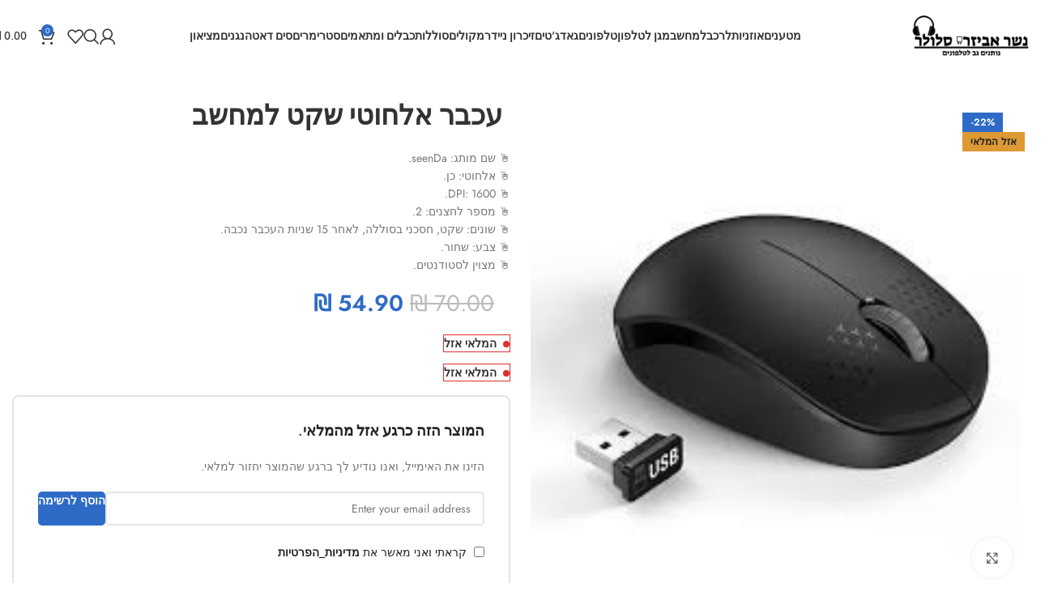

--- FILE ---
content_type: text/html; charset=UTF-8
request_url: https://neshermobile.co.il/shop/%D7%9C%D7%9E%D7%97%D7%A9%D7%91/%D7%A2%D7%9B%D7%91%D7%A8-%D7%90%D7%9C%D7%97%D7%95%D7%98%D7%99-%D7%A9%D7%A7%D7%98-%D7%9C%D7%9E%D7%97%D7%A9%D7%91/
body_size: 65201
content:
<!DOCTYPE html><html dir="rtl" lang="he-IL"><head><script data-no-optimize="1">var litespeed_docref=sessionStorage.getItem("litespeed_docref");litespeed_docref&&(Object.defineProperty(document,"referrer",{get:function(){return litespeed_docref}}),sessionStorage.removeItem("litespeed_docref"));</script> <meta charset="UTF-8"><link rel="profile" href="https://gmpg.org/xfn/11"><link rel="pingback" href="https://neshermobile.co.il/xmlrpc.php"><meta name='robots' content='index, follow, max-image-preview:large, max-snippet:-1, max-video-preview:-1' /> <script data-cfasync="false" data-pagespeed-no-defer>var gtm4wp_datalayer_name = "dataLayer";
	var dataLayer = dataLayer || [];</script> <title>עכבר אלחוטי שקט למחשב - נשר אביזרי סלולר</title><link rel="canonical" href="https://neshermobile.co.il/shop/למחשב/עכבר-אלחוטי-שקט-למחשב/" /><meta property="og:locale" content="he_IL" /><meta property="og:type" content="article" /><meta property="og:title" content="עכבר אלחוטי שקט למחשב - נשר אביזרי סלולר" /><meta property="og:description" content="🖱 שם מותג: seenDa. 🖱 אלחוטי: כן. 🖱 DPI: 1600. 🖱 מספר לחצנים: 2. 🖱 שונים: שקט, חסכני בסוללה, לאחר 15 שניות העכבר נכבה. 🖱 צבע: שחור. 🖱 מצוין לסטודנטים." /><meta property="og:url" content="https://neshermobile.co.il/shop/למחשב/עכבר-אלחוטי-שקט-למחשב/" /><meta property="og:site_name" content="נשר אביזרי סלולר" /><meta property="article:publisher" content="https://www.facebook.com/neshermob1/" /><meta property="article:modified_time" content="2024-10-02T10:18:36+00:00" /><meta property="og:image" content="https://neshermobile.co.il/wp-content/uploads/2023/06/normal_5cd72a9d4dece.jpg" /><meta property="og:image:width" content="225" /><meta property="og:image:height" content="225" /><meta property="og:image:type" content="image/jpeg" /><meta name="twitter:card" content="summary_large_image" /> <script type="application/ld+json" class="yoast-schema-graph">{"@context":"https://schema.org","@graph":[{"@type":"WebPage","@id":"https://neshermobile.co.il/shop/%d7%9c%d7%9e%d7%97%d7%a9%d7%91/%d7%a2%d7%9b%d7%91%d7%a8-%d7%90%d7%9c%d7%97%d7%95%d7%98%d7%99-%d7%a9%d7%a7%d7%98-%d7%9c%d7%9e%d7%97%d7%a9%d7%91/","url":"https://neshermobile.co.il/shop/%d7%9c%d7%9e%d7%97%d7%a9%d7%91/%d7%a2%d7%9b%d7%91%d7%a8-%d7%90%d7%9c%d7%97%d7%95%d7%98%d7%99-%d7%a9%d7%a7%d7%98-%d7%9c%d7%9e%d7%97%d7%a9%d7%91/","name":"עכבר אלחוטי שקט למחשב - נשר אביזרי סלולר","isPartOf":{"@id":"https://neshermobile.co.il/#website"},"primaryImageOfPage":{"@id":"https://neshermobile.co.il/shop/%d7%9c%d7%9e%d7%97%d7%a9%d7%91/%d7%a2%d7%9b%d7%91%d7%a8-%d7%90%d7%9c%d7%97%d7%95%d7%98%d7%99-%d7%a9%d7%a7%d7%98-%d7%9c%d7%9e%d7%97%d7%a9%d7%91/#primaryimage"},"image":{"@id":"https://neshermobile.co.il/shop/%d7%9c%d7%9e%d7%97%d7%a9%d7%91/%d7%a2%d7%9b%d7%91%d7%a8-%d7%90%d7%9c%d7%97%d7%95%d7%98%d7%99-%d7%a9%d7%a7%d7%98-%d7%9c%d7%9e%d7%97%d7%a9%d7%91/#primaryimage"},"thumbnailUrl":"https://neshermobile.co.il/wp-content/uploads/2023/06/normal_5cd72a9d4dece.jpg","datePublished":"2023-06-01T18:45:47+00:00","dateModified":"2024-10-02T10:18:36+00:00","breadcrumb":{"@id":"https://neshermobile.co.il/shop/%d7%9c%d7%9e%d7%97%d7%a9%d7%91/%d7%a2%d7%9b%d7%91%d7%a8-%d7%90%d7%9c%d7%97%d7%95%d7%98%d7%99-%d7%a9%d7%a7%d7%98-%d7%9c%d7%9e%d7%97%d7%a9%d7%91/#breadcrumb"},"inLanguage":"he-IL","potentialAction":[{"@type":"ReadAction","target":["https://neshermobile.co.il/shop/%d7%9c%d7%9e%d7%97%d7%a9%d7%91/%d7%a2%d7%9b%d7%91%d7%a8-%d7%90%d7%9c%d7%97%d7%95%d7%98%d7%99-%d7%a9%d7%a7%d7%98-%d7%9c%d7%9e%d7%97%d7%a9%d7%91/"]}]},{"@type":"ImageObject","inLanguage":"he-IL","@id":"https://neshermobile.co.il/shop/%d7%9c%d7%9e%d7%97%d7%a9%d7%91/%d7%a2%d7%9b%d7%91%d7%a8-%d7%90%d7%9c%d7%97%d7%95%d7%98%d7%99-%d7%a9%d7%a7%d7%98-%d7%9c%d7%9e%d7%97%d7%a9%d7%91/#primaryimage","url":"https://neshermobile.co.il/wp-content/uploads/2023/06/normal_5cd72a9d4dece.jpg","contentUrl":"https://neshermobile.co.il/wp-content/uploads/2023/06/normal_5cd72a9d4dece.jpg","width":225,"height":225},{"@type":"BreadcrumbList","@id":"https://neshermobile.co.il/shop/%d7%9c%d7%9e%d7%97%d7%a9%d7%91/%d7%a2%d7%9b%d7%91%d7%a8-%d7%90%d7%9c%d7%97%d7%95%d7%98%d7%99-%d7%a9%d7%a7%d7%98-%d7%9c%d7%9e%d7%97%d7%a9%d7%91/#breadcrumb","itemListElement":[{"@type":"ListItem","position":1,"name":"דף הבית","item":"https://neshermobile.co.il/"},{"@type":"ListItem","position":2,"name":"חנות","item":"https://neshermobile.co.il/shop/"},{"@type":"ListItem","position":3,"name":"עכבר אלחוטי שקט למחשב"}]},{"@type":"WebSite","@id":"https://neshermobile.co.il/#website","url":"https://neshermobile.co.il/","name":"נשר אביזרי סלולר","description":"נשר אביזרי סלולר הינה חנות הזמנות הפועלת באינטרנט בלבד.","publisher":{"@id":"https://neshermobile.co.il/#organization"},"potentialAction":[{"@type":"SearchAction","target":{"@type":"EntryPoint","urlTemplate":"https://neshermobile.co.il/?s={search_term_string}"},"query-input":{"@type":"PropertyValueSpecification","valueRequired":true,"valueName":"search_term_string"}}],"inLanguage":"he-IL"},{"@type":"Organization","@id":"https://neshermobile.co.il/#organization","name":"נשר אביזרי סלולר","url":"https://neshermobile.co.il/","logo":{"@type":"ImageObject","inLanguage":"he-IL","@id":"https://neshermobile.co.il/#/schema/logo/image/","url":"https://neshermobile.co.il/wp-content/uploads/2023/05/לוגו-חדש.png","contentUrl":"https://neshermobile.co.il/wp-content/uploads/2023/05/לוגו-חדש.png","width":860,"height":328,"caption":"נשר אביזרי סלולר"},"image":{"@id":"https://neshermobile.co.il/#/schema/logo/image/"},"sameAs":["https://www.facebook.com/neshermob1/","https://youtube.com/@user-ke6pe9mk5g"]}]}</script> <link rel='dns-prefetch' href='//www.googletagmanager.com' /><link rel='dns-prefetch' href='//fonts.googleapis.com' /><link rel="alternate" type="application/rss+xml" title="נשר אביזרי סלולר &laquo; פיד‏" href="https://neshermobile.co.il/feed/" /><link rel="alternate" type="application/rss+xml" title="נשר אביזרי סלולר &laquo; פיד תגובות‏" href="https://neshermobile.co.il/comments/feed/" /><link rel="alternate" type="application/rss+xml" title="נשר אביזרי סלולר &laquo; פיד תגובות של עכבר אלחוטי שקט למחשב" href="https://neshermobile.co.il/shop/%d7%9c%d7%9e%d7%97%d7%a9%d7%91/%d7%a2%d7%9b%d7%91%d7%a8-%d7%90%d7%9c%d7%97%d7%95%d7%98%d7%99-%d7%a9%d7%a7%d7%98-%d7%9c%d7%9e%d7%97%d7%a9%d7%91/feed/" /><style id="litespeed-ccss">ul{box-sizing:border-box}.entry-content{counter-reset:footnotes}:root{--wp--preset--font-size--normal:16px;--wp--preset--font-size--huge:42px}.screen-reader-text{border:0;clip:rect(1px,1px,1px,1px);clip-path:inset(50%);height:1px;margin:-1px;overflow:hidden;padding:0;position:absolute;width:1px;word-wrap:normal!important}:where(figure){margin:0 0 1em}:root{--wp--preset--aspect-ratio--square:1;--wp--preset--aspect-ratio--4-3:4/3;--wp--preset--aspect-ratio--3-4:3/4;--wp--preset--aspect-ratio--3-2:3/2;--wp--preset--aspect-ratio--2-3:2/3;--wp--preset--aspect-ratio--16-9:16/9;--wp--preset--aspect-ratio--9-16:9/16;--wp--preset--color--black:#000000;--wp--preset--color--cyan-bluish-gray:#abb8c3;--wp--preset--color--white:#ffffff;--wp--preset--color--pale-pink:#f78da7;--wp--preset--color--vivid-red:#cf2e2e;--wp--preset--color--luminous-vivid-orange:#ff6900;--wp--preset--color--luminous-vivid-amber:#fcb900;--wp--preset--color--light-green-cyan:#7bdcb5;--wp--preset--color--vivid-green-cyan:#00d084;--wp--preset--color--pale-cyan-blue:#8ed1fc;--wp--preset--color--vivid-cyan-blue:#0693e3;--wp--preset--color--vivid-purple:#9b51e0;--wp--preset--gradient--vivid-cyan-blue-to-vivid-purple:linear-gradient(135deg,rgba(6,147,227,1) 0%,rgb(155,81,224) 100%);--wp--preset--gradient--light-green-cyan-to-vivid-green-cyan:linear-gradient(135deg,rgb(122,220,180) 0%,rgb(0,208,130) 100%);--wp--preset--gradient--luminous-vivid-amber-to-luminous-vivid-orange:linear-gradient(135deg,rgba(252,185,0,1) 0%,rgba(255,105,0,1) 100%);--wp--preset--gradient--luminous-vivid-orange-to-vivid-red:linear-gradient(135deg,rgba(255,105,0,1) 0%,rgb(207,46,46) 100%);--wp--preset--gradient--very-light-gray-to-cyan-bluish-gray:linear-gradient(135deg,rgb(238,238,238) 0%,rgb(169,184,195) 100%);--wp--preset--gradient--cool-to-warm-spectrum:linear-gradient(135deg,rgb(74,234,220) 0%,rgb(151,120,209) 20%,rgb(207,42,186) 40%,rgb(238,44,130) 60%,rgb(251,105,98) 80%,rgb(254,248,76) 100%);--wp--preset--gradient--blush-light-purple:linear-gradient(135deg,rgb(255,206,236) 0%,rgb(152,150,240) 100%);--wp--preset--gradient--blush-bordeaux:linear-gradient(135deg,rgb(254,205,165) 0%,rgb(254,45,45) 50%,rgb(107,0,62) 100%);--wp--preset--gradient--luminous-dusk:linear-gradient(135deg,rgb(255,203,112) 0%,rgb(199,81,192) 50%,rgb(65,88,208) 100%);--wp--preset--gradient--pale-ocean:linear-gradient(135deg,rgb(255,245,203) 0%,rgb(182,227,212) 50%,rgb(51,167,181) 100%);--wp--preset--gradient--electric-grass:linear-gradient(135deg,rgb(202,248,128) 0%,rgb(113,206,126) 100%);--wp--preset--gradient--midnight:linear-gradient(135deg,rgb(2,3,129) 0%,rgb(40,116,252) 100%);--wp--preset--font-size--small:13px;--wp--preset--font-size--medium:20px;--wp--preset--font-size--large:36px;--wp--preset--font-size--x-large:42px;--wp--preset--spacing--20:0.44rem;--wp--preset--spacing--30:0.67rem;--wp--preset--spacing--40:1rem;--wp--preset--spacing--50:1.5rem;--wp--preset--spacing--60:2.25rem;--wp--preset--spacing--70:3.38rem;--wp--preset--spacing--80:5.06rem;--wp--preset--shadow--natural:6px 6px 9px rgba(0, 0, 0, 0.2);--wp--preset--shadow--deep:12px 12px 50px rgba(0, 0, 0, 0.4);--wp--preset--shadow--sharp:6px 6px 0px rgba(0, 0, 0, 0.2);--wp--preset--shadow--outlined:6px 6px 0px -3px rgba(255, 255, 255, 1), 6px 6px rgba(0, 0, 0, 1);--wp--preset--shadow--crisp:6px 6px 0px rgba(0, 0, 0, 1)}:where(body){margin:0}body{padding-top:0;padding-right:0;padding-bottom:0;padding-left:0}a:where(:not(.wp-element-button)){text-decoration:none}nav{z-index:887}body{font-family:Arial,Helvetica,sans-serif}.woocommerce form .form-row .required{visibility:visible}.screen-reader-text{height:1px;margin:-1px;overflow:hidden;padding:0;position:absolute;top:-10000em;width:1px;clip:rect(0,0,0,0);border:0}.elementor *,.elementor :after,.elementor :before{box-sizing:border-box}.elementor a{box-shadow:none;text-decoration:none}.elementor img{border:none;border-radius:0;box-shadow:none;height:auto;max-width:100%}.elementor-widget-wrap .elementor-element.elementor-widget__width-auto,.elementor-widget-wrap .elementor-element.elementor-widget__width-initial{max-width:100%}.elementor-element{--flex-direction:initial;--flex-wrap:initial;--justify-content:initial;--align-items:initial;--align-content:initial;--gap:initial;--flex-basis:initial;--flex-grow:initial;--flex-shrink:initial;--order:initial;--align-self:initial;align-self:var(--align-self);flex-basis:var(--flex-basis);flex-grow:var(--flex-grow);flex-shrink:var(--flex-shrink);order:var(--order)}.elementor-element:where(.e-con-full,.elementor-widget){align-content:var(--align-content);align-items:var(--align-items);flex-direction:var(--flex-direction);flex-wrap:var(--flex-wrap);gap:var(--row-gap) var(--column-gap);justify-content:var(--justify-content)}:root{--page-title-display:block}h1.entry-title{display:var(--page-title-display)}.elementor-section{position:relative}.elementor-section .elementor-container{display:flex;margin-left:auto;margin-right:auto;position:relative}@media (max-width:1024px){.elementor-section .elementor-container{flex-wrap:wrap}}.elementor-section.elementor-section-boxed>.elementor-container{max-width:1140px}.elementor-widget-wrap{align-content:flex-start;flex-wrap:wrap;position:relative;width:100%}.elementor:not(.elementor-bc-flex-widget) .elementor-widget-wrap{display:flex}.elementor-widget-wrap>.elementor-element{width:100%}.elementor-widget{position:relative}.elementor-widget:not(:last-child){margin-bottom:var(--kit-widget-spacing,20px)}.elementor-widget:not(:last-child).elementor-widget__width-auto,.elementor-widget:not(:last-child).elementor-widget__width-initial{margin-bottom:0}.elementor-column{display:flex;min-height:1px;position:relative}.elementor-column-gap-default>.elementor-column>.elementor-element-populated{padding:10px}.elementor-inner-section .elementor-column-gap-no .elementor-element-populated{padding:0}@media (min-width:768px){.elementor-column.elementor-col-50{width:50%}.elementor-column.elementor-col-100{width:100%}}@media (min-width:768px) and (max-width:1024px){.elementor-reverse-tablet>.elementor-container>:first-child{order:10}}@media (min-width:-1) and (max-width:1024px){.elementor-reverse-tablet>.elementor-container>:first-child{order:10}}@media (min-width:768px) and (max-width:-1){.elementor-reverse-tablet>.elementor-container>:first-child{order:0}}@media (max-width:767px){.elementor-reverse-mobile>.elementor-container>:first-child{order:10}.elementor-column{width:100%}}@media (prefers-reduced-motion:no-preference){html{scroll-behavior:smooth}}@media (max-width:767px){.elementor .elementor-hidden-mobile{display:none}}.elementor-kit-15{--e-global-color-primary:#6EC1E4;--e-global-color-secondary:#54595F;--e-global-color-text:#7A7A7A;--e-global-color-accent:#61CE70;--e-global-typography-primary-font-family:"Roboto";--e-global-typography-primary-font-weight:600;--e-global-typography-secondary-font-family:"Roboto Slab";--e-global-typography-secondary-font-weight:400;--e-global-typography-text-font-family:"Roboto";--e-global-typography-text-font-weight:400;--e-global-typography-accent-font-family:"Roboto";--e-global-typography-accent-font-weight:500}.elementor-section.elementor-section-boxed>.elementor-container{max-width:1140px}.elementor-widget:not(:last-child){margin-block-end:20px}.elementor-element{--widgets-spacing:20px 20px;--widgets-spacing-row:20px;--widgets-spacing-column:20px}h1.entry-title{display:var(--page-title-display)}@media (max-width:1024px){.elementor-section.elementor-section-boxed>.elementor-container{max-width:1024px}}@media (max-width:767px){.elementor-section.elementor-section-boxed>.elementor-container{max-width:767px}}:root{--wd-text-line-height:1.6;--wd-brd-radius:.001px;--wd-form-height:42px;--wd-form-color:inherit;--wd-form-placeholder-color:inherit;--wd-form-bg:transparent;--wd-form-brd-color:rgba(0,0,0,0.1);--wd-form-brd-color-focus:rgba(0,0,0,0.15);--wd-form-chevron:url([data-uri]);--wd-main-bgcolor:#fff;--wd-scroll-w:.001px;--wd-admin-bar-h:.001px;--wd-block-spacing:20px;--wd-header-banner-mt:.001px;--wd-sticky-nav-w:.001px;--color-white:#fff;--color-gray-100:#f7f7f7;--color-gray-200:#f1f1f1;--color-gray-300:#bbb;--color-gray-400:#a5a5a5;--color-gray-500:#767676;--color-gray-600:#666;--color-gray-700:#555;--color-gray-800:#333;--color-gray-900:#242424;--bgcolor-black-rgb:0,0,0;--bgcolor-white-rgb:255,255,255;--bgcolor-white:#fff;--bgcolor-gray-100:#f7f7f7;--bgcolor-gray-200:#f7f7f7;--bgcolor-gray-300:#f1f1f1;--bgcolor-gray-400:rgba(187,187,187,0.4);--brdcolor-gray-200:rgba(0,0,0,0.075);--brdcolor-gray-300:rgba(0,0,0,0.105);--brdcolor-gray-400:rgba(0,0,0,0.12);--brdcolor-gray-500:rgba(0,0,0,0.2);--wd-start:start;--wd-end:end;--wd-center:center;--wd-stretch:stretch}html,body,div,span,h1,h4,p,a,del,img,ins,ul,li,form,label,figure,header,nav,section{margin:0;padding:0;border:0;vertical-align:baseline;font:inherit;font-size:100%}*,*:before,*:after{-webkit-box-sizing:border-box;-moz-box-sizing:border-box;box-sizing:border-box}html{line-height:1;-webkit-text-size-adjust:100%;font-family:sans-serif;overflow-x:hidden;overflow-y:scroll;font-size:var(--wd-text-font-size)}ul{list-style:none}a img{border:none}figure,header,main,nav,section{display:block}a,button,input{touch-action:manipulation}button,input,select{margin:0;color:inherit;font:inherit}button{overflow:visible}button{-webkit-appearance:button}button::-moz-focus-inner,input::-moz-focus-inner{padding:0;border:0;padding:0;border:0}.rtl{direction:rtl}body{margin:0;background-color:#fff;color:var(--wd-text-color);text-rendering:optimizeLegibility;font-weight:var(--wd-text-font-weight);font-style:var(--wd-text-font-style);font-size:var(--wd-text-font-size);font-family:var(--wd-text-font);-webkit-font-smoothing:antialiased;-moz-osx-font-smoothing:grayscale;line-height:var(--wd-text-line-height)}@supports (overflow:clip){body{overflow-x:clip}}:is(body){height:auto}p{margin-bottom:var(--wd-tags-mb,20px)}a{color:var(--wd-link-color);text-decoration:none}:is(h1,h2,h3,h4,h5,h6,.title) a{color:inherit}label{display:block;margin-bottom:5px;color:var(--wd-title-color);vertical-align:middle;font-weight:400}.required{border:none;color:#E01020;font-size:16px;line-height:1}ins{text-decoration:none}img{max-width:100%;height:auto;border:0;vertical-align:middle}h1{font-size:28px}h4{font-size:18px}h1,h4,.title{display:block;margin-bottom:var(--wd-tags-mb,20px);color:var(--wd-title-color);text-transform:var(--wd-title-transform);font-weight:var(--wd-title-font-weight);font-style:var(--wd-title-font-style);font-family:var(--wd-title-font);line-height:1.4}.wd-entities-title{display:block;color:var(--wd-entities-title-color);word-wrap:break-word;font-weight:var(--wd-entities-title-font-weight);font-style:var(--wd-entities-title-font-style);font-family:var(--wd-entities-title-font);text-transform:var(--wd-entities-title-transform);line-height:1.4}:is(ul,ol){margin-bottom:var(--list-mb);padding-right:var(--li-pl);--list-mb:20px;--li-mb:10px;--li-pl:17px}:is(ul,ol) li{margin-bottom:var(--li-mb)}:is(ul,ol) li:last-child{margin-bottom:0}li>:is(ul,ol){margin-top:var(--li-mb);margin-bottom:0}ul{list-style:disc}.text-center{--content-align:center;--wd-align:center;--text-align:center;text-align:var(--text-align)}.text-right{--text-align:right;text-align:var(--text-align);--content-align:flex-start;--wd-align:flex-start}.text-left{--text-align:left;text-align:var(--text-align);--content-align:flex-end;--wd-align:flex-end}.color-scheme-dark{--color-white:#fff;--color-gray-100:#f7f7f7;--color-gray-200:#f1f1f1;--color-gray-300:#bbb;--color-gray-400:#a5a5a5;--color-gray-500:#767676;--color-gray-600:#666;--color-gray-700:#555;--color-gray-800:#333;--color-gray-900:#242424;--bgcolor-black-rgb:0,0,0;--bgcolor-white-rgb:255,255,255;--bgcolor-white:#fff;--bgcolor-gray-100:#f7f7f7;--bgcolor-gray-200:#f7f7f7;--bgcolor-gray-300:#f1f1f1;--bgcolor-gray-400:rgba(187,187,187,0.4);--brdcolor-gray-200:rgba(0,0,0,0.075);--brdcolor-gray-300:rgba(0,0,0,0.105);--brdcolor-gray-400:rgba(0,0,0,0.12);--brdcolor-gray-500:rgba(0,0,0,0.2);--wd-text-color:#767676;--wd-title-color:#242424;--wd-entities-title-color:#333;--wd-entities-title-color-hover:rgba(51,51,51,0.65);--wd-link-color:#333;--wd-link-color-hover:#242424;--wd-form-brd-color:rgba(0,0,0,0.1);--wd-form-brd-color-focus:rgba(0,0,0,0.15);--wd-form-placeholder-color:#767676;color:var(--wd-text-color)}.wd-fill{position:absolute;inset:0}.wd-hide{display:none!important}@keyframes wd-fadeIn{from{opacity:0}to{opacity:1}}input[type="text"],input[type="password"],:root select{-webkit-appearance:none;-moz-appearance:none;appearance:none}input[type="text"],input[type="password"],:root select{padding:0 15px;max-width:100%;width:100%;height:var(--wd-form-height);border:var(--wd-form-brd-width) solid var(--wd-form-brd-color);border-radius:var(--wd-form-brd-radius);background-color:var(--wd-form-bg);box-shadow:none;color:var(--wd-form-color);vertical-align:middle;font-size:14px}::-webkit-input-placeholder{color:var(--wd-form-placeholder-color)}::-moz-placeholder{color:var(--wd-form-placeholder-color)}:-moz-placeholder{color:var(--wd-form-placeholder-color)}input[type="checkbox"]{box-sizing:border-box;margin-top:0;padding:0;vertical-align:middle;margin-inline-end:5px}:root select{padding-left:30px;background-image:var(--wd-form-chevron);background-position:left 10px top 50%;background-size:auto 18px;background-repeat:no-repeat}:root select option{background-color:var(--bgcolor-white)}input:-webkit-autofill{border-color:var(--wd-form-brd-color);-webkit-box-shadow:0 0 0 1000px var(--wd-form-bg) inset;-webkit-text-fill-color:var(--wd-form-color)}:is(.btn,.button,button,[type=submit],[type=button]){position:relative;display:inline-flex;align-items:center;justify-content:center;gap:5px;outline:none;border-radius:var(--btn-brd-radius,0);vertical-align:middle;text-align:center;text-decoration:none;text-shadow:none;line-height:1.2;color:var(--btn-color,#3E3E3E);border:var(--btn-brd-width,0) var(--btn-brd-style,solid) var(--btn-brd-color,#E9E9E9);background-color:var(--btn-bgcolor,#F3F3F3);box-shadow:var(--btn-box-shadow,unset);text-transform:var(--btn-transform,uppercase);font-weight:var(--btn-font-weight,600);font-family:var(--btn-font-family,inherit);font-style:var(--btn-font-style,unset);padding:var(--btn-padding,5px 20px);min-height:var(--btn-height,42px);font-size:var(--btn-font-size,13px)}[class*="wd-grid"]{--wd-col:var(--wd-col-lg);--wd-gap:var(--wd-gap-lg);--wd-col-lg:1;--wd-gap-lg:20px}.wd-scroll-content{overflow:hidden;overflow-y:auto;-webkit-overflow-scrolling:touch;max-height:var(--wd-scroll-h,50vh)}@-moz-document url-prefix(){.wd-scroll-content{scrollbar-width:thin}}.wd-dropdown{--wd-align:var(--wd-start);position:absolute;top:100%;right:0;z-index:380;margin-top:15px;margin-left:0;margin-right:calc(var(--nav-gap, .001px)/2*-1);background-color:var(--bgcolor-white);background-position:bottom left;background-clip:border-box;background-repeat:no-repeat;box-shadow:0 0 3px rgb(0 0 0/.15);text-align:var(--wd-align);border-radius:var(--wd-brd-radius);visibility:hidden;opacity:0;transform:translateY(15px) translateZ(0)}.wd-dropdown:after{content:"";position:absolute;inset-inline:0;bottom:100%;height:15px}.wd-dropdown-menu{min-height:min(var(--wd-dropdown-height, unset),var(--wd-content-h, var(--wd-dropdown-height, unset)));width:var(--wd-dropdown-width);background-image:var(--wd-dropdown-bg-img)}.wd-dropdown-menu.wd-design-default{padding:var(--wd-dropdown-padding,12px 20px);--wd-dropdown-width:220px}.wd-dropdown-menu.wd-design-default>.container{padding:0;width:auto}.wd-side-hidden{--wd-side-hidden-w:340px;position:fixed;inset-block:var(--wd-admin-bar-h)0;z-index:500;overflow:hidden;overflow-y:auto;-webkit-overflow-scrolling:touch;width:min(var(--wd-side-hidden-w),100vw);background-color:var(--bgcolor-white)}.wd-side-hidden.wd-left{right:auto;left:0;transform:translate3d(-100%,0,0)}.wd-sub-menu{--sub-menu-color:#838383;--sub-menu-color-hover:var(--wd-primary-color);--li-pl:0;--list-mb:0;--li-mb:0;list-style:none}.wd-sub-menu li{position:relative}.wd-sub-menu li>a{position:relative;display:flex;align-items:center;padding-top:8px;padding-bottom:8px;color:var(--sub-menu-color);font-size:14px;line-height:1.3}.wd-nav{--list-mb:0;--li-mb:0;--li-pl:0;--nav-gap:20px;display:inline-flex;flex-wrap:wrap;justify-content:var(--text-align,var(--wd-align));text-align:right;gap:1px var(--nav-gap);list-style:none}.wd-nav>li{position:relative}.wd-nav>li>a{position:relative;display:flex;align-items:center;flex-direction:row;text-transform:uppercase;font-weight:600;font-size:13px;line-height:1.2}.wd-nav>li:is(.wd-has-children,.menu-item-has-children)>a:after{margin-right:4px;font-weight:400;font-style:normal;font-size:clamp(6px,50%,18px);order:3;content:"";font-family:"woodmart-font"}.wd-nav.wd-gap-m{--nav-gap:30px}.wd-nav[class*="wd-style-"]{--nav-color:#333;--nav-color-hover:rgba(51,51,51,0.7);--nav-color-active:rgba(51,51,51,0.7);--nav-chevron-color:rgba(82, 82, 82, .45)}.wd-nav[class*="wd-style-"]>li>a{color:var(--nav-color)}.wd-nav[class*="wd-style-"]>li:is(.current-menu-item,.wd-active,.active)>a{color:var(--nav-color-active)}.wd-nav[class*="wd-style-"]>li:is(.wd-has-children,.menu-item-has-children)>a:after{color:var(--nav-chevron-color)}.wd-nav.wd-style-default{--nav-color-hover:var(--wd-primary-color);--nav-color-active:var(--wd-primary-color)}.wd-nav[class*="wd-style-underline"] .nav-link-text{position:relative;display:inline-block;padding-block:1px;line-height:1.2}.wd-nav[class*="wd-style-underline"] .nav-link-text:after{content:"";position:absolute;top:100%;right:0;width:0;height:2px;background-color:var(--wd-primary-color)}.wd-nav[class*="wd-style-underline"]>li:is(:hover,.current-menu-item,.wd-active,.active)>a .nav-link-text:after{width:100%}.wd-close-side{position:fixed;background-color:rgb(0 0 0/.7);opacity:0;z-index:400}[class*="screen-reader"]{position:absolute!important;clip:rect(1px,1px,1px,1px);transform:scale(0)}.wd-breadcrumbs>:is(span,a):last-child{font-weight:600;color:var(--wd-bcrumb-color-active)}.wd-breadcrumbs .wd-delimiter{margin-inline:8px;color:var(--wd-bcrumb-delim-color)}.wd-breadcrumbs .wd-delimiter:after{content:"/"}:is(.wd-breadcrumbs,.yoast-breadcrumb){--wd-link-color:var(--color-gray-500);--wd-link-color-hover:var(--color-gray-700);--wd-bcrumb-color-active:var(--color-gray-900)}.wd-action-btn{display:inline-flex;vertical-align:middle}.wd-action-btn>a{display:inline-flex;align-items:center;justify-content:center;color:var(--wd-action-color,var(--color-gray-800))}.wd-action-btn>a:before{font-size:var(--wd-action-icon-size,1.1em);font-family:"woodmart-font"}.wd-action-btn>a:after{position:absolute;top:calc(50% - .5em);right:0;opacity:0;font-size:var(--wd-action-icon-size,1.1em);content:"";display:inline-block;width:1em;height:1em;border:1px solid #fff0;border-left-color:var(--color-gray-900);border-radius:50%;vertical-align:middle;animation:wd-rotate 450ms infinite linear var(--wd-anim-state,paused)}.wd-action-btn.wd-style-text>a{position:relative;font-weight:600;line-height:1}.wd-action-btn.wd-style-text>a:before{margin-inline-end:.3em;font-weight:400}.wd-cross-icon>a:before{content:""}.wd-heading{display:flex;flex:0 0 auto;align-items:center;justify-content:flex-end;gap:10px;padding:20px 15px;border-bottom:1px solid var(--brdcolor-gray-300)}.wd-heading .title{flex:1 1 auto;margin-bottom:0;font-size:130%}.wd-heading .wd-action-btn{flex:0 0 auto}.wd-heading .wd-action-btn.wd-style-text>a{height:25px}:is(.widget,.wd-widget,div[class^="vc_wp"]){line-height:1.4;--wd-link-color:var(--color-gray-500);--wd-link-color-hover:var(--color-gray-800)}.widget{margin-bottom:30px;padding-bottom:30px;border-bottom:1px solid var(--brdcolor-gray-300)}.widget:last-child{margin-bottom:0;padding-bottom:0;border-bottom:none}:is(.wd-entry-content,.entry-content,.is-layout-flow,.is-layout-constrained,.is-layout-constrained>.wp-block-group__inner-container)>*{margin-block:0 var(--wd-block-spacing)}:is(.wd-entry-content,.entry-content,.is-layout-flow,.is-layout-constrained,.is-layout-constrained>.wp-block-group__inner-container)>*:last-child{margin-bottom:0}.wd-page-wrapper{position:relative;background-color:var(--wd-main-bgcolor)}body:not([class*="wrapper-boxed"]){background-color:var(--wd-main-bgcolor)}.wd-page-content{min-height:50vh;background-color:var(--wd-main-bgcolor)}.container{width:100%;max-width:var(--wd-container-w);padding-inline:15px;margin-inline:auto}.wd-content-layout{padding-block:40px}:where(.wd-content-layout>div){grid-column:auto/span var(--wd-col)}@media (min-width:769px){.searchform.wd-style-default:not(.wd-with-cat) .wd-clear-search{padding-inline-end:10px;border-inline-end:1px solid var(--wd-form-brd-color)}}@media (min-width:1025px){.wd-hide-lg{display:none!important}.wd-scroll{--scrollbar-track-bg:rgba(0,0,0,0.05);--scrollbar-thumb-bg:rgba(0,0,0,0.12)}.wd-scroll ::-webkit-scrollbar{width:5px}.wd-scroll ::-webkit-scrollbar-track{background-color:var(--scrollbar-track-bg)}.wd-scroll ::-webkit-scrollbar-thumb{background-color:var(--scrollbar-thumb-bg)}}@media (max-width:1024px){@supports not (overflow:clip){body{overflow:hidden}}[class*="wd-grid"]{--wd-col:var(--wd-col-md);--wd-gap:var(--wd-gap-md);--wd-col-md:var(--wd-col-lg);--wd-gap-md:var(--wd-gap-lg)}.wd-side-hidden{--wd-side-hidden-w:min(300px, 80vw)}.wd-close-side{top:-150px}}@media (max-width:768.98px){[class*="wd-grid"]{--wd-col:var(--wd-col-sm);--wd-gap:var(--wd-gap-sm);--wd-col-sm:var(--wd-col-md);--wd-gap-sm:var(--wd-gap-md)}.searchform.wd-style-default .wd-clear-search{padding-inline-end:10px;border-inline-end:1px solid var(--wd-form-brd-color)}}@media (max-width:576px){[class*="wd-grid"]{--wd-col:var(--wd-col-xs);--wd-gap:var(--wd-gap-xs);--wd-col-xs:var(--wd-col-sm);--wd-gap-xs:var(--wd-gap-sm)}}:is(.wd-entry-content,.entry-content)>.elementor{margin-bottom:0}.elementor-column-gap-no{--wd-el-column-gap:0.001px}.elementor-column-gap-default{--wd-el-column-gap:20px}.elementor-section.wd-negative-gap>.elementor-container{margin-left:calc(var(--wd-el-column-gap)/2*-1);margin-right:calc(var(--wd-el-column-gap)/2*-1)}.elementor-section-boxed.wd-negative-gap .elementor-container{max-width:none}[class*="wd-section-stretch"]{position:relative;min-width:calc(100vw - var(--wd-scroll-w) - var(--wd-sticky-nav-w));width:calc(100vw - var(--wd-scroll-w) - var(--wd-sticky-nav-w));left:calc(-50% - -50vw - var(--wd-scroll-w)/2 - var(--wd-sticky-nav-w)/2)}[class*="wd-section-stretch"].wd-negative-gap{--padding-left:15px;--padding-right:15px}[class*="wd-section-stretch"].wd-negative-gap:where(.elementor-section){padding-inline:15px}.elementor-section.wd-section-stretch>.elementor-container{max-width:calc(var(--wd-container-w) - 30px + var(--wd-el-column-gap, .0001px))}@media (prefers-reduced-motion:no-preference){html{scroll-behavior:auto}}.wd-elementor-sticky-column{align-items:flex-start}.woocommerce-breadcrumb{display:inline-flex;align-items:center;flex-wrap:wrap}.amount{color:var(--wd-primary-color);font-weight:600}del .amount{color:var(--color-gray-300);font-weight:400}.price{color:var(--wd-primary-color)}.price .amount{font-size:inherit}.price del{color:var(--color-gray-300);font-size:90%}.price ins{padding:0;background-color:#fff0;color:var(--wd-primary-color);text-decoration:none;opacity:1}.woocommerce-notices-wrapper:empty{display:none}.wd-wc-notices .woocommerce-notices-wrapper{display:flex;flex-direction:column;gap:20px}.wd-wc-notices:has(.woocommerce-notices-wrapper:empty){display:none}:is(.blockOverlay,.wd-loader-overlay):after{position:absolute;top:calc(50% - 13px);left:calc(50% - 13px);content:"";display:inline-block;width:26px;height:26px;border:1px solid #fff0;border-left-color:var(--color-gray-900);border-radius:50%;vertical-align:middle;animation:wd-rotate 450ms infinite linear var(--wd-anim-state,paused);--wd-anim-state:running}.wd-loader-overlay{z-index:340;border-radius:inherit;animation:wd-fadeIn .6s ease both;background-color:rgba(var(--bgcolor-white-rgb),.6);border-radius:var(--wd-brd-radius)}.wd-loader-overlay:not(.wd-loading){display:none}.woocommerce-product-details__short-description{margin-bottom:20px}.woocommerce-product-details__short-description>*:last-child{margin-bottom:0}.wd-product-brands{display:flex;justify-content:var(--content-align,var(--wd-align));align-items:center;flex-wrap:wrap;gap:10px}.wd-product-brands img{max-width:90px;width:100%}.wd-product-brands a{display:inline-block}.product_title{font-size:34px;line-height:1.2;--page-title-display:block}@media (max-width:1024px){.woocommerce-breadcrumb .wd-last-link{--wd-link-color:var(--color-gray-900);font-weight:600}.woocommerce-breadcrumb .wd-last-link~span{display:none}.product_title{font-size:24px}}@media (max-width:768.98px){.wd-product-brands img{max-width:70px}.product_title{font-size:20px}}p.stock{font-weight:600;line-height:1.2}p.stock.out-of-stock{color:#B50808}p.stock:is(.wd-style-bordered,.wd-style-with-bg) span{display:inline-block;padding:8px 12px;border-radius:calc(var(--wd-brd-radius)/1.5)}p.stock.wd-style-bordered span{border:1px solid #85B951;color:var(--color-gray-800)}p.stock.wd-style-bordered span:before{content:"";display:inline-block;margin-inline-end:8px;width:8px;height:8px;border-radius:50%;background-color:#85B951;vertical-align:baseline}p.stock.wd-style-bordered.out-of-stock span{border-color:#E22D2D}p.stock.wd-style-bordered.out-of-stock span:before{background-color:#E22D2D}.whb-flex-row{display:flex;flex-direction:row;flex-wrap:nowrap;justify-content:space-between}.whb-column{display:flex;align-items:center;flex-direction:row;max-height:inherit}.whb-col-left,.whb-mobile-left{justify-content:flex-start;margin-right:-10px}.whb-col-right,.whb-mobile-right{justify-content:flex-end;margin-left:-10px}.whb-flex-equal-sides :is(.whb-col-left,.whb-col-right){flex:1 1 0%}.whb-general-header :is(.whb-mobile-left,.whb-mobile-right){flex:1 1 0%}.whb-main-header{position:relative;top:0;right:0;left:0;z-index:390;backface-visibility:hidden;-webkit-backface-visibility:hidden}.whb-color-dark:not(.whb-with-bg){background-color:#fff}.wd-header-nav,.site-logo{padding-inline:10px}.wd-header-nav{flex:1 1 auto}.wd-nav-main>li>a{height:40px;font-weight:var(--wd-header-el-font-weight);font-style:var(--wd-header-el-font-style);font-size:var(--wd-header-el-font-size);font-family:var(--wd-header-el-font);text-transform:var(--wd-header-el-transform)}.site-logo{max-height:inherit}.wd-logo{max-height:inherit}.wd-logo img{padding-top:5px;padding-bottom:5px;max-height:inherit;transform:translateZ(0);backface-visibility:hidden;-webkit-backface-visibility:hidden;perspective:800px}.wd-logo img[width]:not([src$=".svg"]){width:auto;object-fit:contain}.wd-header-mobile-nav .wd-tools-icon:before{content:"";font-family:"woodmart-font"}.mobile-nav .searchform{--wd-form-brd-width:0;--wd-form-bg:transparent;--wd-form-color:var(--color-gray-500);--wd-form-placeholder-color:var(--color-gray-500);z-index:4;box-shadow:0-1px 9px rgb(0 0 0/.17)}.mobile-nav .searchform input[type="text"]{padding-left:70px;padding-right:20px;height:70px;font-weight:600}.mobile-nav .wd-search-results{position:relative;z-index:4;border-radius:0;inset-inline:auto}.mobile-nav .wd-search-results:not(.wd-opened){display:none}.wd-nav-mobile{display:none;margin-inline:0;animation:wd-fadeIn 1s ease}.wd-nav-mobile>li{flex:1 1 100%;max-width:100%;width:100%}.wd-nav-mobile>li>a{color:var(--color-gray-800)}.wd-nav-mobile li.menu-item-has-children>a:after{content:none}.wd-nav-mobile .wd-with-icon>a:before{margin-left:7px;font-weight:400;font-family:"woodmart-font"}.wd-nav-mobile .menu-item-account>a:before{content:""}.wd-nav-mobile .menu-item-wishlist>a:before{content:""}.wd-nav-mobile.wd-active{display:block}.wd-nav-mobile>li,.wd-nav-mobile>li>ul li{display:flex;flex-wrap:wrap}.wd-nav-mobile>li>a,.wd-nav-mobile>li>ul li>a{flex:1 1 0%;padding:5px 20px;min-height:50px;border-bottom:1px solid var(--brdcolor-gray-300)}.wd-nav-mobile>li>:is(.wd-sub-menu,.sub-sub-menu){display:none;flex:1 1 100%;order:3}.wd-nav-mob-tab{--nav-gap:.001px;display:flex;margin:0;border-bottom:1px solid var(--brdcolor-gray-300);background-color:rgb(0 0 0/.04)}.wd-nav-mob-tab>li{flex:1 0 50%;max-width:50%}.wd-nav-mob-tab>li>a{padding:0;height:100%;font-weight:900}.wd-nav-mob-tab>li.wd-active>a{background-color:rgb(0 0 0/.05)}.wd-nav-mob-tab[class*="wd-style-underline"]{--nav-color:#909090;--nav-color-hover:#333;--nav-color-active:#333}.wd-nav-mob-tab[class*="wd-style-underline"] .nav-link-text{position:static;flex:1 1 auto;padding:18px 15px;text-align:center}.wd-nav-mob-tab[class*="wd-style-underline"] .nav-link-text:after{top:auto;bottom:-1px}.wd-nav-mob-tab[class*="wd-style-underline"]:after{top:auto;bottom:-1px}.wd-nav-mob-tab.wd-swap{flex-direction:row-reverse}.wd-nav-mob-tab.wd-swap li:last-child .nav-link-text:after{left:0;right:auto}@media (min-width:1025px){.whb-general-header-inner{height:var(--wd-header-general-h);max-height:var(--wd-header-general-h)}.whb-hidden-lg{display:none}}@media (max-width:1024px){.whb-general-header-inner{height:var(--wd-header-general-sm-h);max-height:var(--wd-header-general-sm-h)}.whb-visible-lg{display:none}}.wd-tools-element{position:relative;--wd-header-el-color:#333;--wd-header-el-color-hover:rgba(51,51,51,.6);--wd-tools-icon-base-width:20px}.wd-tools-element>a{display:flex;align-items:center;justify-content:center;height:40px;color:var(--wd-header-el-color);line-height:1;padding-inline:10px}.wd-tools-element .wd-tools-icon{position:relative;display:flex;align-items:center;justify-content:center;font-size:0}.wd-tools-element .wd-tools-icon:before{font-size:var(--wd-tools-icon-base-width)}.wd-tools-element .wd-tools-text{margin-inline-start:8px;text-transform:var(--wd-header-el-transform);white-space:nowrap;font-weight:var(--wd-header-el-font-weight);font-style:var(--wd-header-el-font-style);font-size:var(--wd-header-el-font-size);font-family:var(--wd-header-el-font)}.wd-tools-element .wd-tools-count{z-index:1;width:var(--wd-count-size,15px);height:var(--wd-count-size,15px);border-radius:50%;text-align:center;letter-spacing:0;font-weight:400;line-height:var(--wd-count-size,15px)}.wd-tools-element.wd-style-icon .wd-tools-text{display:none!important}.wd-tools-element:is(.wd-design-2,.wd-design-5).wd-style-icon.wd-with-count{margin-inline-end:5px}.wd-tools-element:is(.wd-design-2,.wd-design-5) .wd-tools-count{position:absolute;top:-5px;inset-inline-end:-9px;background-color:var(--wd-primary-color);color:#fff;font-size:9px}.woocommerce-form-login>*:last-child{margin-bottom:0}.login-form-footer{display:flex;align-items:center;flex-wrap:wrap;justify-content:space-between;gap:10px}.login-form-footer .lost_password{order:2;color:var(--wd-primary-color)}.login-form-footer .woocommerce-form-login__rememberme{order:1;margin-bottom:0}:is(.register,.woocommerce-form-login) .button{width:100%;border-radius:var(--btn-accented-brd-radius);color:var(--btn-accented-color);box-shadow:var(--btn-accented-box-shadow);background-color:var(--btn-accented-bgcolor);text-transform:var(--btn-accented-transform,var(--btn-transform,uppercase));font-weight:var(--btn-accented-font-weight,var(--btn-font-weight,600));font-family:var(--btn-accented-font-family,var(--btn-font-family,inherit));font-style:var(--btn-accented-font-style,var(--btn-font-style,unset))}.wd-header-my-account .wd-tools-icon:before{content:"";font-family:"woodmart-font"}.wd-account-style-icon:not(.wd-with-username) .wd-tools-text{display:none}.wd-header-search .wd-tools-icon:before{content:"";font-family:"woodmart-font"}.wd-header-search .wd-tools-icon:after{position:absolute;top:50%;left:50%;display:block;font-size:clamp(var(--wd-tools-icon-base-width),var(--wd-tools-icon-width, var(--wd-tools-icon-base-width)),60px);opacity:0;transform:translate(-50%,-50%);content:"";font-family:"woodmart-font"}.wd-header-wishlist .wd-tools-icon:before{content:"";font-family:"woodmart-font"}.cart-widget-side{display:flex;flex-direction:column}.cart-widget-side .widget_shopping_cart{position:relative;flex:1 1 100%}.cart-widget-side .widget_shopping_cart_content{display:flex;flex:1 1 auto;flex-direction:column;height:100%}.wd-header-cart .wd-tools-icon:before{content:"";font-family:"woodmart-font"}.wd-header-cart :is(.wd-cart-subtotal,.subtotal-divider,.wd-tools-count){vertical-align:middle}.wd-header-cart .wd-cart-number>span{display:none}.wd-header-cart .wd-cart-subtotal .amount{color:inherit;font-weight:inherit;font-size:inherit}.wd-header-cart.wd-design-2 .wd-tools-text{margin-inline-start:15px}.wd-header-cart.wd-design-5:not(.wd-style-text){margin-inline-end:5px}.wd-header-cart.wd-design-2 .wd-cart-number,.wd-header-cart.wd-design-5 .wd-cart-number{position:absolute;top:-5px;inset-inline-end:-9px;z-index:1;width:15px;height:15px;border-radius:50%;background-color:var(--wd-primary-color);color:#fff;text-align:center;letter-spacing:0;font-weight:400;font-size:9px;line-height:15px}.wd-single-brands.wd-style-shadow a{padding:10px;background-color:var(--bgcolor-white);box-shadow:0 0 2px rgb(0 0 0/.12);border-radius:calc(var(--wd-brd-radius)/1.5);opacity:1}.wd-single-title .product_title{margin-bottom:0}.wd-single-short-desc .woocommerce-product-details__short-description{margin-bottom:0}.wd-single-price .price{margin-bottom:0;font-size:155%;line-height:1.2}.wd-single-stock-status{--wd-tags-mb:0}.wd-single-add-cart>div>*:last-child,.wd-single-add-cart>*:last-child{margin-bottom:0}.wd-stock-status-off :is(.stock,.woocommerce-variation-availability){display:none}@media (max-width:1024px){.wd-el-breadcrumbs.wd-nowrap-md{--wd-start:end;--wd-end:start;overflow-x:auto;text-align:var(--text-align,var(--wd-align,var(--wd-start)));direction:ltr}.wd-el-breadcrumbs.wd-nowrap-md [class*="-breadcrumb"]{flex-wrap:nowrap;white-space:nowrap;direction:rtl}}.wd-products-nav .wd-dropdown{right:auto;left:0;margin-left:calc(var(--nav-gap, .001px)/2*-1);margin-right:0;display:flex;align-items:center;min-width:240px}.wd-products-nav{position:relative;display:inline-flex;align-items:center;letter-spacing:0;font-size:14px}.wd-product-nav-btn{display:flex;align-items:center;justify-content:center;width:24px;height:24px;color:var(--color-gray-900)}.wd-product-nav-btn:before{font-size:12px;font-family:"woodmart-font"}.wd-product-nav-btn.wd-btn-prev:before{content:""}.wd-product-nav-btn.wd-btn-next:before{content:""}.wd-product-nav-btn.wd-btn-back span{font-size:0}.wd-product-nav-btn.wd-btn-back:before{content:""}.wd-product-nav-thumb{flex-shrink:0;max-width:90px}.wd-product-nav-thumb img{border-top-right-radius:var(--wd-brd-radius);border-bottom-right-radius:var(--wd-brd-radius)}.wd-product-nav-desc{padding:10px 15px}.wd-product-nav-desc .wd-entities-title{margin-bottom:5px}@media (max-width:768.98px){.wd-products-nav .wd-dropdown{display:none}}.woocommerce-product-gallery{display:flex;flex-wrap:wrap;gap:var(--wd-gallery-gap,10px)}.woocommerce-product-gallery>*{flex:1 1 100%;max-width:100%}.woocommerce-product-gallery img{width:100%;border-radius:var(--wd-brd-radius)}.woocommerce-product-gallery .wd-carousel-inner{margin:0}.woocommerce-product-gallery .wd-carousel{--wd-gap:var(--wd-gallery-gap, 10px);padding:0;border-radius:var(--wd-brd-radius)}.woocommerce-product-gallery .wd-nav-arrows.wd-pos-sep{--wd-arrow-offset-h:calc(var(--wd-arrow-width, var(--wd-arrow-size, 50px)) / -1)}.woocommerce-product-gallery .wd-nav-pagin-wrap{position:absolute;inset-inline:15px;bottom:15px;z-index:2}.woocommerce-product-gallery .woocommerce-product-gallery__image{position:relative;overflow:hidden;border-radius:var(--wd-brd-radius)}.woocommerce-product-gallery:not(.wd-has-thumb) .wd-gallery-thumb{display:none}.wd-single-gallery{max-width:100%}.product-additional-galleries{position:absolute;bottom:0;inset-inline-start:0;z-index:3;display:flex;align-items:flex-start;flex-direction:column;gap:10px;padding:15px}.wd-action-btn.wd-style-icon-bg-text{--wd-action-icon-size:18px;--wd-action-color:var(--color-gray-600);--wd-action-color-hover:var(--color-gray-800)}.wd-action-btn.wd-style-icon-bg-text>a{flex-wrap:nowrap;overflow:hidden;min-width:calc(var(--wd-action-icon-size)*2.8);height:calc(var(--wd-action-icon-size)*2.8);border-radius:calc(var(--wd-action-icon-size)*2);background-color:var(--bgcolor-white);box-shadow:0 0 5px rgb(0 0 0/.08)}.wd-action-btn.wd-style-icon-bg-text>a:before{display:inline-flex;align-items:center;justify-content:center;width:calc(var(--wd-action-icon-size)*2.8);height:calc(var(--wd-action-icon-size)*2.8)}.wd-action-btn.wd-style-icon-bg-text>a>span{overflow:hidden;max-width:0;white-space:nowrap;font-size:90%;font-weight:600}.wd-show-product-gallery-wrap>a:before{content:""}.woocommerce-product-gallery .product-labels{inset-inline-start:auto;z-index:10;align-items:flex-end;max-width:30%}.woocommerce-product-gallery .product-labels.labels-rectangular{inset-inline:auto 0}@media (max-width:1024px){.wd-action-btn.wd-style-icon-bg-text{--wd-action-icon-size:16px}}@media (min-width:1025px){.thumbs-position-left{flex-wrap:nowrap}.thumbs-position-left .wd-gallery-thumb{flex:1 1 auto;order:-1;height:var(--wd-thumbs-height,auto)}.thumbs-position-left .wd-gallery-thumb .wd-carousel-inner{position:absolute;inset:0}.thumbs-position-left .wd-gallery-thumb .wd-carousel{margin-inline:0;touch-action:pan-x;height:calc(var(--wd-thumbs-height, 100%) - 30px)}.thumbs-position-left .wd-gallery-thumb .wd-carousel-wrap{flex-direction:column}.thumbs-position-left .wd-thumb-nav{--wd-arrow-width:100%;--wd-arrow-height:30px;--wd-arrow-icon-size:14px;--wd-arrow-bg:var(--bgcolor-gray-200);--wd-arrow-bg-hover:var(--bgcolor-gray-300);--wd-arrow-bg-dis:var(--bgcolor-gray-200);--wd-arrow-radius:calc(var(--wd-brd-radius) / 1.5);display:flex;gap:5px}.thumbs-position-left .wd-thumb-nav .wd-btn-arrow{flex:1 1 auto}.thumbs-position-left .wd-thumb-nav .wd-arrow-inner:after{rotate:90deg}.thumbs-position-left .wd-thumb-nav.wd-pos-sep .wd-btn-arrow{position:static}}.wd-carousel-container{--wd-width:100%;position:relative;width:var(--wd-width)}.wd-carousel-inner{position:relative;margin:-15px 0}.wd-carousel{position:relative;overflow:var(--wd-carousel-overflow,hidden);padding:15px 0;margin-inline:calc(var(--wd-gap)/-2);touch-action:pan-y}@supports (overflow:clip){.wd-carousel{overflow:var(--wd-carousel-overflow,clip)}}.wd-carousel-wrap{position:relative;width:100%;height:100%;z-index:1;display:flex;box-sizing:content-box;transform:translate3d(0,0,0)}.wd-carousel-item{position:relative;height:100%;flex:0 0 calc(100%/var(--wd-col));max-width:calc(100%/var(--wd-col));padding:0 calc(var(--wd-gap)/2);transform:translate3d(0,0,0)}.product-labels{position:absolute;top:7px;inset-inline-start:7px;z-index:1;display:flex;align-items:flex-start;flex-direction:column;gap:10px;max-width:50%;transform:translateZ(0)}.product-label{padding:5px 10px;min-width:50px;color:#fff;text-align:center;text-transform:uppercase;word-break:break-all;font-weight:600;font-size:12px;line-height:1.2}.product-label.onsale{background-color:var(--wd-primary-color);direction:ltr}.product-label.out-of-stock{background-color:var(--bgcolor-white);color:var(--color-gray-900)}@media (max-width:576px){.product-labels{gap:5px}.product-label{padding-inline:5px;min-width:40px;font-size:10px}}.product-labels.labels-rectangular{top:15px;inset-inline-start:0}.wd-carousel:not(.wd-initialized)+.wd-nav-arrows .wd-btn-arrow{opacity:0!important}.wd-arrow-inner{display:inline-flex;align-items:center;justify-content:center;width:var(--wd-arrow-width,var(--wd-arrow-size,50px));height:var(--wd-arrow-height,var(--wd-arrow-size,50px));line-height:1;color:var(--wd-arrow-color,var(--color-gray-800));background:var(--wd-arrow-bg,unset);box-shadow:var(--wd-arrow-shadow,unset);border:var(--wd-arrow-brd,unset) var(--wd-arrow-brd-color,unset);border-radius:var(--wd-arrow-radius,unset)}.wd-arrow-inner:after{font-size:var(--wd-arrow-icon-size,24px);font-family:"woodmart-font"}.wd-disabled .wd-arrow-inner{color:var(--wd-arrow-color-dis,var(--color-gray-400));background:var(--wd-arrow-bg-dis,var(--wd-arrow-bg));border-color:var(--wd-arrow-brd-color-dis,var(--wd-arrow-brd-color))}.wd-prev .wd-arrow-inner:after{content:""}.wd-next .wd-arrow-inner:after{content:""}.wd-nav-arrows.wd-pos-sep:after{content:"";position:absolute;inset:0 calc((var(--wd-arrow-width, var(--wd-arrow-size, 50px)) + var(--wd-arrow-offset-h, 0px))*-1)}.wd-nav-arrows.wd-pos-sep .wd-btn-arrow{position:absolute;top:calc(50% - var(--wd-arrow-offset-v, 0px) + var(--wd-arrow-height, var(--wd-arrow-size, 50px))/-2);z-index:250}.wd-nav-arrows.wd-pos-sep .wd-prev{inset-inline-end:calc(100% + var(--wd-arrow-offset-h, 0px))}.wd-nav-arrows.wd-pos-sep .wd-next{inset-inline-start:calc(100% + var(--wd-arrow-offset-h, 0px))}@media (min-width:1025px){.wd-nav-arrows[class*="wd-hover"].wd-pos-sep .wd-btn-arrow{opacity:0}.wd-nav-arrows.wd-hover-1.wd-pos-sep .wd-prev{transform:translateX(30px)}.wd-nav-arrows.wd-hover-1.wd-pos-sep .wd-next{transform:translateX(-30px)}}@media (max-width:1024px){.wd-nav-arrows{--wd-arrow-icon-size:16px;--wd-arrow-size:40px}.wd-nav-arrows:where(.wd-pos-sep){--wd-arrow-offset-h:-12px}}.wd-nav-pagin-wrap{display:flex;min-height:var(--wd-pagin-size,10px);margin-top:20px;justify-content:var(--wd-align,var(--wd-center));font-size:0}.wd-nav-pagin{--list-mb:0;--li-mb:0;--li-pl:0;list-style:none;display:inline-flex;align-items:center;flex-wrap:wrap;gap:var(--wd-pagin-gap,10px)}.wd-nav-pagin:not([class*="wd-type-"]){opacity:0}.wd-wtl-form{position:relative;padding:30px;margin-top:20px;border:2px solid var(--brdcolor-gray-300);border-radius:var(--wd-brd-radius)}.wd-social-icons>a{display:inline-flex;align-items:center;justify-content:center;width:var(--wd-social-size,40px);height:var(--wd-social-size,40px);font-size:var(--wd-social-icon-size,calc(var(--wd-social-size, 40px) / 2.5));color:var(--wd-social-color);background-color:var(--wd-social-bg,unset);box-shadow:var(--wd-social-shadow);border:var(--wd-social-brd) var(--wd-social-brd-color);border-radius:var(--wd-social-radius);line-height:1}.wd-social-icons .wd-icon:before{content:var(--wd-social-icon,unset);font-family:"woodmart-font"}.social-whatsapp{--wd-social-brand-color:#1EBEA5;--wd-social-icon:"\f175"}.wd-social-icons.wd-style-default>a{width:auto;height:auto;padding:var(--wd-social-gap,calc(var(--wd-social-size, 40px) / 6))}.woocommerce-Reviews #comments .wd-loader-overlay{inset-inline:calc(var(--wd-col-gap)/2)}.woocommerce-Reviews #comments .wd-loader-overlay:after{top:min(calc(50% - 13px),150px)}.comment-form .comment-form-rating select{display:none}.wd-search-full-screen .searchform .searchsubmit{display:none}.searchform{position:relative;--wd-search-btn-w:var(--wd-form-height);--wd-form-height:46px;--wd-search-clear-sp:.001px}.searchform input[type="text"]{padding-inline-end:calc(var(--wd-search-btn-w) + 30px)}.searchform .searchsubmit{--btn-color:var(--wd-form-color, currentColor);--btn-bgcolor:transparent;position:absolute;gap:0;inset-block:0;inset-inline-end:0;padding:0;width:var(--wd-search-btn-w);min-height:unset;border:none;box-shadow:none;font-weight:400;font-size:0;font-style:unset}.searchform .searchsubmit:after{font-size:calc(var(--wd-form-height)/2.3);content:"";font-family:"woodmart-font"}.searchform .searchsubmit:before{position:absolute;top:50%;left:50%;margin-top:calc((var(--wd-form-height)/2.5)/-2);margin-left:calc((var(--wd-form-height)/2.5)/-2);opacity:0;content:"";display:inline-block;width:calc(var(--wd-form-height)/2.5);height:calc(var(--wd-form-height)/2.5);border:1px solid #fff0;border-left-color:currentColor;border-radius:50%;vertical-align:middle;animation:wd-rotate 450ms infinite linear var(--wd-anim-state,paused)}.searchform .wd-clear-search{position:absolute;top:calc(50% - 12px);display:flex;align-items:center;justify-content:center;width:30px;height:24px;inset-inline-end:calc(var(--wd-search-cat-w, .001px) + var(--wd-search-btn-w) + var(--wd-search-clear-sp));color:var(--wd-form-color,currentColor)}.searchform .wd-clear-search:before{font-size:calc(var(--wd-form-height)/3);line-height:1;content:"";font-family:"woodmart-font"}.wd-search-results-wrapper{position:relative}.wd-dropdown-results{margin-top:0!important;--wd-search-font-size:.92em;--wd-search-sp:15px;overflow:hidden;right:calc((var(--wd-form-brd-radius)/1.5));left:calc((var(--wd-form-brd-radius)/1.5))}.wd-dropdown-results:after{width:auto!important;height:auto!important}.wd-dropdown-results .wd-scroll-content{overscroll-behavior:none}@media (max-width:1024px){.wd-dropdown-results{--wd-search-sp:10px}}.login-form-side .woocommerce-notices-wrapper{padding:20px 15px 0 15px}.login-form-side .woocommerce-form-login{padding:20px 15px 15px 15px;border-bottom:1px solid var(--brdcolor-gray-300)}.login-form-side .woocommerce-form-login.hidden-form{display:none}.create-account-question{padding:20px 15px;border-bottom:1px solid var(--brdcolor-gray-300);text-align:center;--wd-tags-mb:15px}.create-account-question p{color:var(--color-gray-900);font-weight:600}.create-account-question:before{display:block;margin-bottom:15px;color:var(--color-gray-200);font-size:54px;line-height:1;content:"";font-family:"woodmart-font"}.create-account-question .btn{--btn-color:var(--color-gray-800);--btn-color-hover:var(--color-gray-500);--btn-brd-color:var(--wd-primary-color);--btn-bgcolor:transparent;--btn-brd-width:2px;--btn-height:none;--btn-padding:0;border-top:0;border-inline:0}@media (min-width:769px){.wd-sticky-btn-on{padding-bottom:var(--wd-sticky-btn-height)}}.wd-toolbar{position:fixed;inset-inline:0;bottom:0;z-index:350;display:flex;align-items:center;justify-content:space-between;overflow-x:auto;overflow-y:hidden;-webkit-overflow-scrolling:touch;padding:5px;height:55px;background-color:var(--bgcolor-white);box-shadow:0 0 9px rgb(0 0 0/.12)}.wd-toolbar>div{flex:1 0 20%}.wd-toolbar>div a{height:45px}.wd-toolbar .wd-header-cart.wd-design-5:not(.wd-style-text){margin-inline-end:0}.wd-toolbar.wd-toolbar-label-show>div a{position:relative;padding-bottom:15px}.wd-toolbar.wd-toolbar-label-show .wd-toolbar-label{display:block}.wd-toolbar-label{position:absolute;inset-inline:10px;bottom:3px;display:none;overflow:hidden;text-align:center;text-overflow:ellipsis;white-space:nowrap;font-weight:600;font-size:11px;line-height:1;padding:1px 0}.wd-toolbar-shop .wd-tools-icon:before{content:"";font-family:"woodmart-font"}@media (min-width:1025px){.wd-toolbar{display:none}}@media (max-width:1024px){.sticky-toolbar-on{padding-bottom:55px}}@media (min-width:769px) and (max-width:1024px){.sticky-toolbar-on.wd-sticky-btn-on{padding-bottom:calc(55px + var(--wd-sticky-btn-height))}}:root{--wd-top-bar-h:.00001px;--wd-top-bar-sm-h:.00001px;--wd-top-bar-sticky-h:.00001px;--wd-top-bar-brd-w:.00001px;--wd-header-general-h:90px;--wd-header-general-sm-h:60px;--wd-header-general-sticky-h:60px;--wd-header-general-brd-w:.00001px;--wd-header-bottom-h:.00001px;--wd-header-bottom-sm-h:.00001px;--wd-header-bottom-sticky-h:.00001px;--wd-header-bottom-brd-w:.00001px;--wd-header-clone-h:.00001px;--wd-header-brd-w:calc(var(--wd-top-bar-brd-w) + var(--wd-header-general-brd-w) + var(--wd-header-bottom-brd-w));--wd-header-h:calc(var(--wd-top-bar-h) + var(--wd-header-general-h) + var(--wd-header-bottom-h) + var(--wd-header-brd-w));--wd-header-sticky-h:calc(var(--wd-top-bar-sticky-h) + var(--wd-header-general-sticky-h) + var(--wd-header-bottom-sticky-h) + var(--wd-header-clone-h) + var(--wd-header-brd-w));--wd-header-sm-h:calc(var(--wd-top-bar-sm-h) + var(--wd-header-general-sm-h) + var(--wd-header-bottom-sm-h) + var(--wd-header-brd-w))}.whb-general-header{border-bottom-width:0;border-bottom-style:solid}:root{--wd-text-font:"Jost", Arial, Helvetica, sans-serif;--wd-text-font-weight:400;--wd-text-color:#777777;--wd-text-font-size:14px;--wd-title-font:"hkgroteskpro", Arial, Helvetica, sans-serif;--wd-title-font-weight:600;--wd-title-color:#242424;--wd-entities-title-font:"hkgroteskpro", Arial, Helvetica, sans-serif;--wd-entities-title-font-weight:600;--wd-entities-title-color:#333333;--wd-entities-title-color-hover:rgb(51 51 51 / 65%);--wd-alternative-font:"hkgroteskpro", Arial, Helvetica, sans-serif;--wd-widget-title-font:"hkgroteskpro", Arial, Helvetica, sans-serif;--wd-widget-title-font-weight:600;--wd-widget-title-transform:uppercase;--wd-widget-title-color:#333;--wd-widget-title-font-size:16px;--wd-header-el-font:"hkgroteskpro", Arial, Helvetica, sans-serif;--wd-header-el-font-weight:600;--wd-header-el-transform:none;--wd-header-el-font-size:14px;--wd-brd-radius:8px;--wd-primary-color:rgb(46,107,198);--wd-alternative-color:#fbbc34;--wd-link-color:#333333;--wd-link-color-hover:#242424;--btn-default-bgcolor:#f7f7f7;--btn-default-bgcolor-hover:#efefef;--btn-accented-bgcolor:rgb(46,107,198);--btn-accented-bgcolor-hover:rgb(42,97,180);--wd-form-brd-width:2px;--notices-success-bg:#459647;--notices-success-color:#fff;--notices-warning-bg:#E0B252;--notices-warning-color:#fff;--wd-sticky-btn-height:95px}html .wd-nav-mobile>li>a,html .wd-nav-mobile .wd-sub-menu li a{text-transform:none}.product-labels .product-label.out-of-stock{background-color:#d93}@media (max-width:1024px){:root{--wd-sticky-btn-height:95px}}@media (max-width:768.98px){:root{--wd-sticky-btn-height:42px}}:root{--wd-container-w:1320px;--wd-form-brd-radius:5px;--btn-default-color:#333;--btn-default-color-hover:#333;--btn-accented-color:#fff;--btn-accented-color-hover:#fff;--btn-default-brd-radius:5px;--btn-default-box-shadow:none;--btn-default-box-shadow-hover:none;--btn-accented-brd-radius:5px;--btn-accented-box-shadow:none;--btn-accented-box-shadow-hover:none}@media (min-width:1320px){section.elementor-section.wd-section-stretch>.elementor-container{margin-left:auto;margin-right:auto}}.elementor-9297 .elementor-element.elementor-element-585948b{margin:-30px 0 0 0}.elementor-9297 .elementor-element.elementor-element-689962b.elementor-column>.elementor-widget-wrap{justify-content:space-between}.elementor-9297 .elementor-element.elementor-element-7f5bfb38{width:auto;max-width:auto}.elementor-9297 .elementor-element.elementor-element-7f5bfb38>.elementor-widget-container{margin:0 0 10px 0}.elementor-9297 .elementor-element.elementor-element-39629c69{width:auto;max-width:auto}.elementor-9297 .elementor-element.elementor-element-39629c69>.elementor-widget-container{margin:0 0 10px 0}.elementor-9297 .elementor-element.elementor-element-39e93148{border-style:solid;border-width:0 0 1px 0;border-color:#1010101A;padding:0 15px 30px 15px}.elementor-9297 .elementor-element.elementor-element-1dc0a941.elementor-column.elementor-element[data-element_type="column"]>.elementor-widget-wrap.elementor-element-populated{align-content:center;align-items:center}.elementor-9297 .elementor-element.elementor-element-73c71ae6.elementor-column>.elementor-widget-wrap{justify-content:space-between}.elementor-9297 .elementor-element.elementor-element-6a04e7a5{width:var(--container-widget-width,80%);max-width:80%;--container-widget-width:80%;--container-widget-flex-grow:0}.elementor-9297 .elementor-element.elementor-element-6a04e7a5>.elementor-widget-container{margin:0 10px 20px 0}html .elementor-9297 .elementor-element.elementor-element-6a04e7a5 .product_title{font-family:"hkgroteskpro",Sans-serif}.elementor-9297 .elementor-element.elementor-element-5088083d{width:auto;max-width:auto}.elementor-9297 .elementor-element.elementor-element-5088083d img{max-width:80px}.elementor-9297 .elementor-element.elementor-element-96acc35{margin:0 0 10px 0}.elementor-9297 .elementor-element.elementor-element-c3238b0.elementor-column.elementor-element[data-element_type="column"]>.elementor-widget-wrap.elementor-element-populated{align-content:flex-end;align-items:flex-end}.elementor-9297 .elementor-element.elementor-element-32a500b6>.elementor-widget-container{margin:0 20px 15px 0}.elementor-9297 .elementor-element.elementor-element-32a500b6 .price,.elementor-9297 .elementor-element.elementor-element-32a500b6 .price del,.elementor-9297 .elementor-element.elementor-element-32a500b6 .amount{font-size:28px}@media (min-width:768px){.elementor-9297 .elementor-element.elementor-element-16a9f825{width:50%}.elementor-9297 .elementor-element.elementor-element-1dc0a941{width:50%}}@media (max-width:1024px) and (min-width:768px){.elementor-9297 .elementor-element.elementor-element-16a9f825{width:50%}.elementor-9297 .elementor-element.elementor-element-1dc0a941{width:50%}.elementor-9297 .elementor-element.elementor-element-73c71ae6{width:100%}}@media (max-width:1024px){.elementor-9297 .elementor-element.elementor-element-585948b{margin:-35px 0 0 0}.elementor-9297 .elementor-element.elementor-element-6a04e7a5{width:100%;max-width:100%}.elementor-9297 .elementor-element.elementor-element-5088083d>.elementor-widget-container{margin:0 0 20px 0}.elementor-9297 .elementor-element.elementor-element-5088083d img{max-width:60px}.elementor-9297 .elementor-element.elementor-element-32a500b6 .price,.elementor-9297 .elementor-element.elementor-element-32a500b6 .price del,.elementor-9297 .elementor-element.elementor-element-32a500b6 .amount{font-size:18px}}@media (max-width:767px){.elementor-9297 .elementor-element.elementor-element-6a04e7a5{width:100%;max-width:100%}.elementor-9297 .elementor-element.elementor-element-5088083d>.elementor-widget-container{margin:0 0 20px 0}}.screen-reader-text{clip:rect(1px,1px,1px,1px);word-wrap:normal!important;border:0;clip-path:inset(50%);height:1px;margin:-1px;overflow:hidden;overflow-wrap:normal!important;padding:0;position:absolute!important;width:1px}</style><link rel="preload" data-asynced="1" data-optimized="2" as="style" onload="this.onload=null;this.rel='stylesheet'" href="https://neshermobile.co.il/wp-content/litespeed/ucss/7236b297a8bdbd68ba5f49390255dcd1.css?ver=df7e3" /><script data-optimized="1" type="litespeed/javascript" data-src="https://neshermobile.co.il/wp-content/plugins/litespeed-cache/assets/js/css_async.min.js"></script> <style id='global-styles-inline-css' type='text/css'>:root{--wp--preset--aspect-ratio--square: 1;--wp--preset--aspect-ratio--4-3: 4/3;--wp--preset--aspect-ratio--3-4: 3/4;--wp--preset--aspect-ratio--3-2: 3/2;--wp--preset--aspect-ratio--2-3: 2/3;--wp--preset--aspect-ratio--16-9: 16/9;--wp--preset--aspect-ratio--9-16: 9/16;--wp--preset--color--black: #000000;--wp--preset--color--cyan-bluish-gray: #abb8c3;--wp--preset--color--white: #ffffff;--wp--preset--color--pale-pink: #f78da7;--wp--preset--color--vivid-red: #cf2e2e;--wp--preset--color--luminous-vivid-orange: #ff6900;--wp--preset--color--luminous-vivid-amber: #fcb900;--wp--preset--color--light-green-cyan: #7bdcb5;--wp--preset--color--vivid-green-cyan: #00d084;--wp--preset--color--pale-cyan-blue: #8ed1fc;--wp--preset--color--vivid-cyan-blue: #0693e3;--wp--preset--color--vivid-purple: #9b51e0;--wp--preset--gradient--vivid-cyan-blue-to-vivid-purple: linear-gradient(135deg,rgba(6,147,227,1) 0%,rgb(155,81,224) 100%);--wp--preset--gradient--light-green-cyan-to-vivid-green-cyan: linear-gradient(135deg,rgb(122,220,180) 0%,rgb(0,208,130) 100%);--wp--preset--gradient--luminous-vivid-amber-to-luminous-vivid-orange: linear-gradient(135deg,rgba(252,185,0,1) 0%,rgba(255,105,0,1) 100%);--wp--preset--gradient--luminous-vivid-orange-to-vivid-red: linear-gradient(135deg,rgba(255,105,0,1) 0%,rgb(207,46,46) 100%);--wp--preset--gradient--very-light-gray-to-cyan-bluish-gray: linear-gradient(135deg,rgb(238,238,238) 0%,rgb(169,184,195) 100%);--wp--preset--gradient--cool-to-warm-spectrum: linear-gradient(135deg,rgb(74,234,220) 0%,rgb(151,120,209) 20%,rgb(207,42,186) 40%,rgb(238,44,130) 60%,rgb(251,105,98) 80%,rgb(254,248,76) 100%);--wp--preset--gradient--blush-light-purple: linear-gradient(135deg,rgb(255,206,236) 0%,rgb(152,150,240) 100%);--wp--preset--gradient--blush-bordeaux: linear-gradient(135deg,rgb(254,205,165) 0%,rgb(254,45,45) 50%,rgb(107,0,62) 100%);--wp--preset--gradient--luminous-dusk: linear-gradient(135deg,rgb(255,203,112) 0%,rgb(199,81,192) 50%,rgb(65,88,208) 100%);--wp--preset--gradient--pale-ocean: linear-gradient(135deg,rgb(255,245,203) 0%,rgb(182,227,212) 50%,rgb(51,167,181) 100%);--wp--preset--gradient--electric-grass: linear-gradient(135deg,rgb(202,248,128) 0%,rgb(113,206,126) 100%);--wp--preset--gradient--midnight: linear-gradient(135deg,rgb(2,3,129) 0%,rgb(40,116,252) 100%);--wp--preset--font-size--small: 13px;--wp--preset--font-size--medium: 20px;--wp--preset--font-size--large: 36px;--wp--preset--font-size--x-large: 42px;--wp--preset--spacing--20: 0.44rem;--wp--preset--spacing--30: 0.67rem;--wp--preset--spacing--40: 1rem;--wp--preset--spacing--50: 1.5rem;--wp--preset--spacing--60: 2.25rem;--wp--preset--spacing--70: 3.38rem;--wp--preset--spacing--80: 5.06rem;--wp--preset--shadow--natural: 6px 6px 9px rgba(0, 0, 0, 0.2);--wp--preset--shadow--deep: 12px 12px 50px rgba(0, 0, 0, 0.4);--wp--preset--shadow--sharp: 6px 6px 0px rgba(0, 0, 0, 0.2);--wp--preset--shadow--outlined: 6px 6px 0px -3px rgba(255, 255, 255, 1), 6px 6px rgba(0, 0, 0, 1);--wp--preset--shadow--crisp: 6px 6px 0px rgba(0, 0, 0, 1);}:where(body) { margin: 0; }.wp-site-blocks > .alignleft { float: left; margin-right: 2em; }.wp-site-blocks > .alignright { float: right; margin-left: 2em; }.wp-site-blocks > .aligncenter { justify-content: center; margin-left: auto; margin-right: auto; }:where(.is-layout-flex){gap: 0.5em;}:where(.is-layout-grid){gap: 0.5em;}.is-layout-flow > .alignleft{float: left;margin-inline-start: 0;margin-inline-end: 2em;}.is-layout-flow > .alignright{float: right;margin-inline-start: 2em;margin-inline-end: 0;}.is-layout-flow > .aligncenter{margin-left: auto !important;margin-right: auto !important;}.is-layout-constrained > .alignleft{float: left;margin-inline-start: 0;margin-inline-end: 2em;}.is-layout-constrained > .alignright{float: right;margin-inline-start: 2em;margin-inline-end: 0;}.is-layout-constrained > .aligncenter{margin-left: auto !important;margin-right: auto !important;}.is-layout-constrained > :where(:not(.alignleft):not(.alignright):not(.alignfull)){margin-left: auto !important;margin-right: auto !important;}body .is-layout-flex{display: flex;}.is-layout-flex{flex-wrap: wrap;align-items: center;}.is-layout-flex > :is(*, div){margin: 0;}body .is-layout-grid{display: grid;}.is-layout-grid > :is(*, div){margin: 0;}body{padding-top: 0px;padding-right: 0px;padding-bottom: 0px;padding-left: 0px;}a:where(:not(.wp-element-button)){text-decoration: none;}:root :where(.wp-element-button, .wp-block-button__link){background-color: #32373c;border-width: 0;color: #fff;font-family: inherit;font-size: inherit;line-height: inherit;padding: calc(0.667em + 2px) calc(1.333em + 2px);text-decoration: none;}.has-black-color{color: var(--wp--preset--color--black) !important;}.has-cyan-bluish-gray-color{color: var(--wp--preset--color--cyan-bluish-gray) !important;}.has-white-color{color: var(--wp--preset--color--white) !important;}.has-pale-pink-color{color: var(--wp--preset--color--pale-pink) !important;}.has-vivid-red-color{color: var(--wp--preset--color--vivid-red) !important;}.has-luminous-vivid-orange-color{color: var(--wp--preset--color--luminous-vivid-orange) !important;}.has-luminous-vivid-amber-color{color: var(--wp--preset--color--luminous-vivid-amber) !important;}.has-light-green-cyan-color{color: var(--wp--preset--color--light-green-cyan) !important;}.has-vivid-green-cyan-color{color: var(--wp--preset--color--vivid-green-cyan) !important;}.has-pale-cyan-blue-color{color: var(--wp--preset--color--pale-cyan-blue) !important;}.has-vivid-cyan-blue-color{color: var(--wp--preset--color--vivid-cyan-blue) !important;}.has-vivid-purple-color{color: var(--wp--preset--color--vivid-purple) !important;}.has-black-background-color{background-color: var(--wp--preset--color--black) !important;}.has-cyan-bluish-gray-background-color{background-color: var(--wp--preset--color--cyan-bluish-gray) !important;}.has-white-background-color{background-color: var(--wp--preset--color--white) !important;}.has-pale-pink-background-color{background-color: var(--wp--preset--color--pale-pink) !important;}.has-vivid-red-background-color{background-color: var(--wp--preset--color--vivid-red) !important;}.has-luminous-vivid-orange-background-color{background-color: var(--wp--preset--color--luminous-vivid-orange) !important;}.has-luminous-vivid-amber-background-color{background-color: var(--wp--preset--color--luminous-vivid-amber) !important;}.has-light-green-cyan-background-color{background-color: var(--wp--preset--color--light-green-cyan) !important;}.has-vivid-green-cyan-background-color{background-color: var(--wp--preset--color--vivid-green-cyan) !important;}.has-pale-cyan-blue-background-color{background-color: var(--wp--preset--color--pale-cyan-blue) !important;}.has-vivid-cyan-blue-background-color{background-color: var(--wp--preset--color--vivid-cyan-blue) !important;}.has-vivid-purple-background-color{background-color: var(--wp--preset--color--vivid-purple) !important;}.has-black-border-color{border-color: var(--wp--preset--color--black) !important;}.has-cyan-bluish-gray-border-color{border-color: var(--wp--preset--color--cyan-bluish-gray) !important;}.has-white-border-color{border-color: var(--wp--preset--color--white) !important;}.has-pale-pink-border-color{border-color: var(--wp--preset--color--pale-pink) !important;}.has-vivid-red-border-color{border-color: var(--wp--preset--color--vivid-red) !important;}.has-luminous-vivid-orange-border-color{border-color: var(--wp--preset--color--luminous-vivid-orange) !important;}.has-luminous-vivid-amber-border-color{border-color: var(--wp--preset--color--luminous-vivid-amber) !important;}.has-light-green-cyan-border-color{border-color: var(--wp--preset--color--light-green-cyan) !important;}.has-vivid-green-cyan-border-color{border-color: var(--wp--preset--color--vivid-green-cyan) !important;}.has-pale-cyan-blue-border-color{border-color: var(--wp--preset--color--pale-cyan-blue) !important;}.has-vivid-cyan-blue-border-color{border-color: var(--wp--preset--color--vivid-cyan-blue) !important;}.has-vivid-purple-border-color{border-color: var(--wp--preset--color--vivid-purple) !important;}.has-vivid-cyan-blue-to-vivid-purple-gradient-background{background: var(--wp--preset--gradient--vivid-cyan-blue-to-vivid-purple) !important;}.has-light-green-cyan-to-vivid-green-cyan-gradient-background{background: var(--wp--preset--gradient--light-green-cyan-to-vivid-green-cyan) !important;}.has-luminous-vivid-amber-to-luminous-vivid-orange-gradient-background{background: var(--wp--preset--gradient--luminous-vivid-amber-to-luminous-vivid-orange) !important;}.has-luminous-vivid-orange-to-vivid-red-gradient-background{background: var(--wp--preset--gradient--luminous-vivid-orange-to-vivid-red) !important;}.has-very-light-gray-to-cyan-bluish-gray-gradient-background{background: var(--wp--preset--gradient--very-light-gray-to-cyan-bluish-gray) !important;}.has-cool-to-warm-spectrum-gradient-background{background: var(--wp--preset--gradient--cool-to-warm-spectrum) !important;}.has-blush-light-purple-gradient-background{background: var(--wp--preset--gradient--blush-light-purple) !important;}.has-blush-bordeaux-gradient-background{background: var(--wp--preset--gradient--blush-bordeaux) !important;}.has-luminous-dusk-gradient-background{background: var(--wp--preset--gradient--luminous-dusk) !important;}.has-pale-ocean-gradient-background{background: var(--wp--preset--gradient--pale-ocean) !important;}.has-electric-grass-gradient-background{background: var(--wp--preset--gradient--electric-grass) !important;}.has-midnight-gradient-background{background: var(--wp--preset--gradient--midnight) !important;}.has-small-font-size{font-size: var(--wp--preset--font-size--small) !important;}.has-medium-font-size{font-size: var(--wp--preset--font-size--medium) !important;}.has-large-font-size{font-size: var(--wp--preset--font-size--large) !important;}.has-x-large-font-size{font-size: var(--wp--preset--font-size--x-large) !important;}
:where(.wp-block-post-template.is-layout-flex){gap: 1.25em;}:where(.wp-block-post-template.is-layout-grid){gap: 1.25em;}
:where(.wp-block-columns.is-layout-flex){gap: 2em;}:where(.wp-block-columns.is-layout-grid){gap: 2em;}
:root :where(.wp-block-pullquote){font-size: 1.5em;line-height: 1.6;}</style><style id='woocommerce-inline-inline-css' type='text/css'>.woocommerce form .form-row .required { visibility: visible; }</style> <script type="litespeed/javascript" data-src="https://neshermobile.co.il/wp-includes/js/jquery/jquery.min.js" id="jquery-core-js"></script> <script id="wps-ubo-lite-public-script-for-fbt-js-extra" type="litespeed/javascript">var wps_ubo_lite_public_fbt={"ajaxurl":"https:\/\/neshermobile.co.il\/wp-admin\/admin-ajax.php","mobile_view":"","auth_nonce":"04308246bb","product_id":"15285"}</script> <script id="wc-add-to-cart-js-extra" type="litespeed/javascript">var wc_add_to_cart_params={"ajax_url":"\/wp-admin\/admin-ajax.php","wc_ajax_url":"\/?wc-ajax=%%endpoint%%","i18n_view_cart":"\u05de\u05e2\u05d1\u05e8 \u05dc\u05e1\u05dc \u05d4\u05e7\u05e0\u05d9\u05d5\u05ea","cart_url":"https:\/\/neshermobile.co.il\/cart\/","is_cart":"","cart_redirect_after_add":"no"}</script> <script id="wc-single-product-js-extra" type="litespeed/javascript">var wc_single_product_params={"i18n_required_rating_text":"\u05d1\u05d7\u05e8 \u05d3\u05d9\u05e8\u05d5\u05d2","i18n_rating_options":["1 \u05de\u05ea\u05d5\u05da 5 \u05db\u05d5\u05db\u05d1\u05d9\u05dd","2 \u05de\u05ea\u05d5\u05da 5 \u05db\u05d5\u05db\u05d1\u05d9\u05dd","3 \u05de\u05ea\u05d5\u05da 5 \u05db\u05d5\u05db\u05d1\u05d9\u05dd","4 \u05de\u05ea\u05d5\u05da 5 \u05db\u05d5\u05db\u05d1\u05d9\u05dd","5 \u05de\u05ea\u05d5\u05da 5 \u05db\u05d5\u05db\u05d1\u05d9\u05dd"],"i18n_product_gallery_trigger_text":"\u05dc\u05d4\u05e6\u05d9\u05d2 \u05d0\u05ea \u05d2\u05dc\u05e8\u05d9\u05d9\u05ea \u05d4\u05ea\u05de\u05d5\u05e0\u05d5\u05ea \u05e2\u05dc \u05de\u05e1\u05da \u05de\u05dc\u05d0","review_rating_required":"yes","flexslider":{"rtl":!0,"animation":"slide","smoothHeight":!0,"directionNav":!1,"controlNav":"thumbnails","slideshow":!1,"animationSpeed":500,"animationLoop":!1,"allowOneSlide":!1},"zoom_enabled":"","zoom_options":[],"photoswipe_enabled":"","photoswipe_options":{"shareEl":!1,"closeOnScroll":!1,"history":!1,"hideAnimationDuration":0,"showAnimationDuration":0},"flexslider_enabled":""}</script> <script id="woocommerce-js-extra" type="litespeed/javascript">var woocommerce_params={"ajax_url":"\/wp-admin\/admin-ajax.php","wc_ajax_url":"\/?wc-ajax=%%endpoint%%","i18n_password_show":"\u05dc\u05d4\u05e6\u05d9\u05d2 \u05e1\u05d9\u05e1\u05de\u05d4","i18n_password_hide":"\u05dc\u05d4\u05e1\u05ea\u05d9\u05e8 \u05e1\u05d9\u05e1\u05de\u05d4"}</script> 
 <script type="litespeed/javascript" data-src="https://www.googletagmanager.com/gtag/js?id=GT-K4L2Q7H" id="google_gtagjs-js"></script> <script id="google_gtagjs-js-after" type="litespeed/javascript">window.dataLayer=window.dataLayer||[];function gtag(){dataLayer.push(arguments)}
gtag("set","linker",{"domains":["neshermobile.co.il"]});gtag("js",new Date());gtag("set","developer_id.dZTNiMT",!0);gtag("config","GT-K4L2Q7H")</script> <link rel="https://api.w.org/" href="https://neshermobile.co.il/wp-json/" /><link rel="alternate" title="JSON" type="application/json" href="https://neshermobile.co.il/wp-json/wp/v2/product/15285" /><link rel="EditURI" type="application/rsd+xml" title="RSD" href="https://neshermobile.co.il/xmlrpc.php?rsd" /><meta name="generator" content="WordPress 6.6.2" /><meta name="generator" content="WooCommerce 9.8.5" /><link rel='shortlink' href='https://neshermobile.co.il/?p=15285' /><link rel="alternate" title="oEmbed (JSON)" type="application/json+oembed" href="https://neshermobile.co.il/wp-json/oembed/1.0/embed?url=https%3A%2F%2Fneshermobile.co.il%2Fshop%2F%25d7%259c%25d7%259e%25d7%2597%25d7%25a9%25d7%2591%2F%25d7%25a2%25d7%259b%25d7%2591%25d7%25a8-%25d7%2590%25d7%259c%25d7%2597%25d7%2595%25d7%2598%25d7%2599-%25d7%25a9%25d7%25a7%25d7%2598-%25d7%259c%25d7%259e%25d7%2597%25d7%25a9%25d7%2591%2F" /><link rel="alternate" title="oEmbed (XML)" type="text/xml+oembed" href="https://neshermobile.co.il/wp-json/oembed/1.0/embed?url=https%3A%2F%2Fneshermobile.co.il%2Fshop%2F%25d7%259c%25d7%259e%25d7%2597%25d7%25a9%25d7%2591%2F%25d7%25a2%25d7%259b%25d7%2591%25d7%25a8-%25d7%2590%25d7%259c%25d7%2597%25d7%2595%25d7%2598%25d7%2599-%25d7%25a9%25d7%25a7%25d7%2598-%25d7%259c%25d7%259e%25d7%2597%25d7%25a9%25d7%2591%2F&#038;format=xml" /><meta name="generator" content="Site Kit by Google 1.160.1" /> <script data-cfasync="false" data-pagespeed-no-defer>var dataLayer_content = {"pagePostType":"product","pagePostType2":"single-product","pagePostAuthor":"נשר אביזרי סלולר"};
	dataLayer.push( dataLayer_content );</script> <script data-cfasync="false" data-pagespeed-no-defer>console.warn && console.warn("[GTM4WP] Google Tag Manager container code placement set to OFF !!!");
	console.warn && console.warn("[GTM4WP] Data layer codes are active but GTM container must be loaded using custom coding !!!");</script> <meta name="viewport" content="width=device-width, initial-scale=1.0, maximum-scale=1.0, user-scalable=no">
<noscript><style>.woocommerce-product-gallery{ opacity: 1 !important; }</style></noscript><meta name="generator" content="Elementor 3.28.4; features: additional_custom_breakpoints, e_local_google_fonts; settings: css_print_method-external, google_font-enabled, font_display-swap"><style>.e-con.e-parent:nth-of-type(n+4):not(.e-lazyloaded):not(.e-no-lazyload),
				.e-con.e-parent:nth-of-type(n+4):not(.e-lazyloaded):not(.e-no-lazyload) * {
					background-image: none !important;
				}
				@media screen and (max-height: 1024px) {
					.e-con.e-parent:nth-of-type(n+3):not(.e-lazyloaded):not(.e-no-lazyload),
					.e-con.e-parent:nth-of-type(n+3):not(.e-lazyloaded):not(.e-no-lazyload) * {
						background-image: none !important;
					}
				}
				@media screen and (max-height: 640px) {
					.e-con.e-parent:nth-of-type(n+2):not(.e-lazyloaded):not(.e-no-lazyload),
					.e-con.e-parent:nth-of-type(n+2):not(.e-lazyloaded):not(.e-no-lazyload) * {
						background-image: none !important;
					}
				}</style> <script type="litespeed/javascript" data-src="https://pps.creditguard.co.il/plugins/applePayOnIframe.js"></script> <link rel="icon" href="https://neshermobile.co.il/wp-content/uploads/2023/05/cropped-תמונה12-148x148.png" sizes="32x32" /><link rel="icon" href="https://neshermobile.co.il/wp-content/uploads/2023/05/cropped-תמונה12-200x200.png" sizes="192x192" /><link rel="apple-touch-icon" href="https://neshermobile.co.il/wp-content/uploads/2023/05/cropped-תמונה12-200x200.png" /><meta name="msapplication-TileImage" content="https://neshermobile.co.il/wp-content/uploads/2023/05/cropped-תמונה12-300x300.png" /><style>.cuw-offer-row {
                padding: 0 !important;
            }</style><style></style></head><body class="rtl product-template-default single single-product postid-15285 wp-custom-logo theme-woodmart woocommerce woocommerce-page woocommerce-no-js eio-default wrapper-custom  categories-accordion-on woodmart-ajax-shop-on sticky-toolbar-on wd-sticky-btn-on elementor-default elementor-kit-15"> <script type="text/javascript" id="wd-flicker-fix">// Flicker fix.</script> <div class="wd-page-wrapper website-wrapper"><header class="whb-header whb-header_303964 whb-sticky-shadow whb-scroll-slide whb-sticky-real"><div class="whb-main-header"><div class="whb-row whb-general-header whb-sticky-row whb-without-bg whb-without-border whb-color-dark whb-flex-equal-sides"><div class="container"><div class="whb-flex-row whb-general-header-inner"><div class="whb-column whb-col-left whb-column8 whb-visible-lg"><div class="site-logo whb-gs8bcnxektjsro21n657">
<a href="https://neshermobile.co.il/" class="wd-logo wd-main-logo" rel="home" aria-label="Site logo">
<img data-lazyloaded="1" src="[data-uri]" fetchpriority="high" width="860" height="328" data-src="https://neshermobile.co.il/wp-content/uploads/2023/05/לוגו-חדש.png" class="attachment-full size-full" alt="לוגו נשר אביזרי סלולר" style="max-width:180px;" decoding="async" data-srcset="https://neshermobile.co.il/wp-content/uploads/2023/05/לוגו-חדש.png 860w, https://neshermobile.co.il/wp-content/uploads/2023/05/לוגו-חדש-148x56.png 148w, https://neshermobile.co.il/wp-content/uploads/2023/05/לוגו-חדש-800x305.png 800w, https://neshermobile.co.il/wp-content/uploads/2023/05/לוגו-חדש-300x114.png 300w, https://neshermobile.co.il/wp-content/uploads/2023/05/לוגו-חדש-768x293.png 768w" data-sizes="(max-width: 860px) 100vw, 860px" />	</a></div><div class="whb-space-element whb-b51hbxbg8h22qn4yrxf1 " style="width:30px;"></div></div><div class="whb-column whb-col-center whb-column9 whb-visible-lg"><div class="wd-header-nav wd-header-main-nav text-right wd-design-1 whb-6kgdkbvf12frej4dofvj" role="navigation" aria-label="Main navigation"><ul id="menu-main-header-navigation" class="menu wd-nav wd-nav-main wd-style-default wd-gap-m"><li id="menu-item-10037" class="menu-item menu-item-type-taxonomy menu-item-object-product_cat menu-item-has-children menu-item-10037 item-level-0 menu-simple-dropdown wd-event-hover" ><a href="https://neshermobile.co.il/product-category/%d7%9e%d7%98%d7%a2%d7%a0%d7%99%d7%9d/" class="woodmart-nav-link"><span class="nav-link-text">מטענים</span></a><div class="color-scheme-dark wd-design-default wd-dropdown-menu wd-dropdown"><div class="container wd-entry-content"><ul class="wd-sub-menu color-scheme-dark"><li id="menu-item-10375" class="menu-item menu-item-type-taxonomy menu-item-object-product_cat menu-item-10375 item-level-1 wd-event-hover" ><a href="https://neshermobile.co.il/product-category/%d7%9e%d7%98%d7%a2%d7%a0%d7%99%d7%9d/%d7%9e%d7%98%d7%a2%d7%9f-%d7%a7%d7%99%d7%a8/" class="woodmart-nav-link">מטען קיר</a></li><li id="menu-item-10376" class="menu-item menu-item-type-taxonomy menu-item-object-product_cat menu-item-10376 item-level-1 wd-event-hover" ><a href="https://neshermobile.co.il/product-category/%d7%9e%d7%98%d7%a2%d7%a0%d7%99%d7%9d/%d7%9e%d7%98%d7%a2%d7%9f-%d7%a0%d7%99%d7%99%d7%93/" class="woodmart-nav-link">מטען נייד</a></li><li id="menu-item-10377" class="menu-item menu-item-type-taxonomy menu-item-object-product_cat menu-item-10377 item-level-1 wd-event-hover" ><a href="https://neshermobile.co.il/product-category/%d7%9c%d7%a8%d7%9b%d7%91/%d7%9e%d7%98%d7%a2%d7%9f-%d7%9c%d7%a8%d7%9b%d7%91/" class="woodmart-nav-link">מטען לרכב</a></li><li id="menu-item-10378" class="menu-item menu-item-type-taxonomy menu-item-object-product_cat menu-item-10378 item-level-1 wd-event-hover" ><a href="https://neshermobile.co.il/product-category/%d7%9e%d7%98%d7%a2%d7%a0%d7%99%d7%9d/%d7%9b%d7%91%d7%9c%d7%99%d7%9d/" class="woodmart-nav-link">כבלים</a></li></ul></div></div></li><li id="menu-item-10038" class="menu-item menu-item-type-taxonomy menu-item-object-product_cat menu-item-has-children menu-item-10038 item-level-0 menu-simple-dropdown wd-event-hover" ><a href="https://neshermobile.co.il/product-category/%d7%90%d7%95%d7%96%d7%a0%d7%99%d7%95%d7%aa/" class="woodmart-nav-link"><span class="nav-link-text">אוזניות</span></a><div class="color-scheme-dark wd-design-default wd-dropdown-menu wd-dropdown"><div class="container wd-entry-content"><ul class="wd-sub-menu color-scheme-dark"><li id="menu-item-10379" class="menu-item menu-item-type-taxonomy menu-item-object-product_cat menu-item-10379 item-level-1 wd-event-hover" ><a href="https://neshermobile.co.il/product-category/%d7%90%d7%95%d7%96%d7%a0%d7%99%d7%95%d7%aa/%d7%90%d7%95%d7%96%d7%a0%d7%99%d7%95%d7%aa-%d7%90%d7%9c%d7%97%d7%95%d7%98%d7%99%d7%95%d7%aa/" class="woodmart-nav-link">אוזניות אלחוטיות</a></li><li id="menu-item-10380" class="menu-item menu-item-type-taxonomy menu-item-object-product_cat menu-item-10380 item-level-1 wd-event-hover" ><a href="https://neshermobile.co.il/product-category/%d7%90%d7%95%d7%96%d7%a0%d7%99%d7%95%d7%aa/%d7%90%d7%95%d7%96%d7%a0%d7%99%d7%95%d7%aa-%d7%97%d7%95%d7%98%d7%99%d7%95%d7%aa/" class="woodmart-nav-link">אוזניות חוטיות</a></li><li id="menu-item-10381" class="menu-item menu-item-type-taxonomy menu-item-object-product_cat menu-item-10381 item-level-1 wd-event-hover" ><a href="https://neshermobile.co.il/product-category/%d7%90%d7%95%d7%96%d7%a0%d7%99%d7%95%d7%aa/%d7%90%d7%95%d7%96%d7%a0%d7%99%d7%94-%d7%93%d7%99%d7%91%d7%95%d7%a8%d7%99%d7%aa/" class="woodmart-nav-link">אוזניות דיבורית</a></li></ul></div></div></li><li id="menu-item-10039" class="menu-item menu-item-type-taxonomy menu-item-object-product_cat menu-item-has-children menu-item-10039 item-level-0 menu-simple-dropdown wd-event-hover" ><a href="https://neshermobile.co.il/product-category/%d7%9c%d7%a8%d7%9b%d7%91/" class="woodmart-nav-link"><span class="nav-link-text">לרכב</span></a><div class="color-scheme-dark wd-design-default wd-dropdown-menu wd-dropdown"><div class="container wd-entry-content"><ul class="wd-sub-menu color-scheme-dark"><li id="menu-item-10383" class="menu-item menu-item-type-taxonomy menu-item-object-product_cat menu-item-10383 item-level-1 wd-event-hover" ><a href="https://neshermobile.co.il/product-category/%d7%9c%d7%a8%d7%9b%d7%91/%d7%9e%d7%98%d7%a2%d7%9f-%d7%9c%d7%a8%d7%9b%d7%91/" class="woodmart-nav-link">מטען לרכב</a></li><li id="menu-item-10384" class="menu-item menu-item-type-taxonomy menu-item-object-product_cat menu-item-10384 item-level-1 wd-event-hover" ><a href="https://neshermobile.co.il/product-category/%d7%9c%d7%a8%d7%9b%d7%91/%d7%91%d7%95%d7%a1%d7%98%d7%a8-%d7%94%d7%aa%d7%a0%d7%a2%d7%94-%d7%9c%d7%a8%d7%9b%d7%91/" class="woodmart-nav-link">בוסטר התנעה לרכב</a></li><li id="menu-item-10386" class="menu-item menu-item-type-taxonomy menu-item-object-product_cat menu-item-10386 item-level-1 wd-event-hover" ><a href="https://neshermobile.co.il/product-category/%d7%9c%d7%a8%d7%9b%d7%91/%d7%9e%d7%a2%d7%9e%d7%93-%d7%9c%d7%98%d7%9c%d7%a4%d7%95%d7%9f/" class="woodmart-nav-link">מעמד טלפון לרכב</a></li><li id="menu-item-10385" class="menu-item menu-item-type-taxonomy menu-item-object-product_cat menu-item-10385 item-level-1 wd-event-hover" ><a href="https://neshermobile.co.il/product-category/%d7%9c%d7%a8%d7%9b%d7%91/%d7%90%d7%91%d7%99%d7%96%d7%a8%d7%99%d7%9d-%d7%9c%d7%a8%d7%9b%d7%91/" class="woodmart-nav-link">אביזרים לרכב</a></li><li id="menu-item-17116" class="menu-item menu-item-type-taxonomy menu-item-object-product_cat menu-item-17116 item-level-1 wd-event-hover" ><a href="https://neshermobile.co.il/product-category/%d7%9c%d7%a8%d7%9b%d7%91/%d7%9e%d7%9e%d7%99%d7%a8-%d7%9e%d7%aa%d7%97-%d7%9c%d7%a8%d7%9b%d7%91/" class="woodmart-nav-link">ממיר מתח לרכב</a></li><li id="menu-item-17235" class="menu-item menu-item-type-taxonomy menu-item-object-product_cat menu-item-17235 item-level-1 wd-event-hover" ><a href="https://neshermobile.co.il/product-category/%d7%9c%d7%a8%d7%9b%d7%91/%d7%93%d7%95%d7%a0%d7%92%d7%9c-%d7%90%d7%9c%d7%97%d7%95%d7%98%d7%99-%d7%9c%d7%a8%d7%9b%d7%91/" class="woodmart-nav-link">דונגל android auto ו apple carplay לרכב</a></li><li id="menu-item-10382" class="menu-item menu-item-type-taxonomy menu-item-object-product_cat menu-item-10382 item-level-1 wd-event-hover" ><a href="https://neshermobile.co.il/product-category/%d7%9c%d7%a8%d7%9b%d7%91/%d7%93%d7%99%d7%91%d7%95%d7%a8%d7%99%d7%aa-%d7%9c%d7%a8%d7%9b%d7%91/" class="woodmart-nav-link">דיבורית לרכב</a></li><li id="menu-item-17117" class="menu-item menu-item-type-taxonomy menu-item-object-product_cat menu-item-17117 item-level-1 wd-event-hover" ><a href="https://neshermobile.co.il/product-category/%d7%9c%d7%a8%d7%9b%d7%91/%d7%9e%d7%a6%d7%9c%d7%9e%d7%94-%d7%9c%d7%a8%d7%9b%d7%91/" class="woodmart-nav-link">מצלמה לרכב</a></li></ul></div></div></li><li id="menu-item-10040" class="menu-item menu-item-type-taxonomy menu-item-object-product_cat current-product-ancestor current-menu-parent current-product-parent menu-item-10040 item-level-0 menu-simple-dropdown wd-event-hover" ><a href="https://neshermobile.co.il/product-category/%d7%9c%d7%9e%d7%97%d7%a9%d7%91/" class="woodmart-nav-link"><span class="nav-link-text">למחשב</span></a></li><li id="menu-item-10041" class="menu-item menu-item-type-taxonomy menu-item-object-product_cat menu-item-has-children menu-item-10041 item-level-0 menu-simple-dropdown wd-event-hover" ><a href="https://neshermobile.co.il/product-category/%d7%9e%d7%92%d7%a0%d7%99%d7%9d/" class="woodmart-nav-link"><span class="nav-link-text">מגן לטלפון</span></a><div class="color-scheme-dark wd-design-default wd-dropdown-menu wd-dropdown"><div class="container wd-entry-content"><ul class="wd-sub-menu color-scheme-dark"><li id="menu-item-10387" class="menu-item menu-item-type-taxonomy menu-item-object-product_cat menu-item-10387 item-level-1 wd-event-hover" ><a href="https://neshermobile.co.il/product-category/%d7%9e%d7%92%d7%a0%d7%99%d7%9d/%d7%9e%d7%92%d7%a0%d7%99%d7%9d-%d7%9c%d7%9e%d7%9b%d7%a9%d7%99%d7%a8%d7%99-%d7%a1%d7%9e%d7%a1%d7%95%d7%a0%d7%92/" class="woodmart-nav-link">מגנים למכשירי סמסונג</a></li><li id="menu-item-10388" class="menu-item menu-item-type-taxonomy menu-item-object-product_cat menu-item-10388 item-level-1 wd-event-hover" ><a href="https://neshermobile.co.il/product-category/%d7%9e%d7%92%d7%a0%d7%99%d7%9d/%d7%9e%d7%92%d7%a0%d7%99%d7%9d-%d7%9c%d7%9e%d7%9b%d7%a9%d7%99%d7%a8%d7%99-%d7%90%d7%a4%d7%9c/" class="woodmart-nav-link">מגנים למכשירי אפל</a></li><li id="menu-item-10389" class="menu-item menu-item-type-taxonomy menu-item-object-product_cat menu-item-10389 item-level-1 wd-event-hover" ><a href="https://neshermobile.co.il/product-category/%d7%9e%d7%92%d7%a0%d7%99%d7%9d/%d7%9e%d7%92%d7%a0%d7%99%d7%9d-%d7%9c%d7%9e%d7%9b%d7%a9%d7%99%d7%a8%d7%99-%d7%a9%d7%99%d7%90%d7%95%d7%9e%d7%99/" class="woodmart-nav-link">מגנים למכשירי שיאומי</a></li><li id="menu-item-10390" class="menu-item menu-item-type-taxonomy menu-item-object-product_cat menu-item-10390 item-level-1 wd-event-hover" ><a href="https://neshermobile.co.il/product-category/%d7%9e%d7%92%d7%a0%d7%99%d7%9d/%d7%9e%d7%92%d7%a0%d7%99%d7%9d-%d7%9c%d7%9e%d7%9b%d7%a9%d7%99%d7%a8%d7%99-%d7%a8%d7%99%d7%9c%d7%9e%d7%99/" class="woodmart-nav-link">מגנים למכשירי רילמי</a></li><li id="menu-item-10391" class="menu-item menu-item-type-taxonomy menu-item-object-product_cat menu-item-10391 item-level-1 wd-event-hover" ><a href="https://neshermobile.co.il/product-category/%d7%9e%d7%92%d7%a0%d7%99%d7%9d/%d7%9e%d7%92%d7%a0%d7%99%d7%9d-%d7%9c%d7%9e%d7%9b%d7%a9%d7%99%d7%a8%d7%99-%d7%95%d7%95%d7%90%d7%9f-%d7%a4%d7%9c%d7%95%d7%a1/" class="woodmart-nav-link">מגנים למכשירי וואן פלוס</a></li><li id="menu-item-10392" class="menu-item menu-item-type-taxonomy menu-item-object-product_cat menu-item-10392 item-level-1 wd-event-hover" ><a href="https://neshermobile.co.il/product-category/%d7%9e%d7%92%d7%a0%d7%99%d7%9d/%d7%a0%d7%a8%d7%aa%d7%99%d7%a7%d7%99%d7%9d-%d7%9c%d7%90%d7%95%d7%96%d7%a0%d7%99%d7%95%d7%aa/" class="woodmart-nav-link">נרתיקים לאוזניות</a></li></ul></div></div></li><li id="menu-item-10042" class="menu-item menu-item-type-taxonomy menu-item-object-product_cat menu-item-10042 item-level-0 menu-simple-dropdown wd-event-hover" ><a href="https://neshermobile.co.il/product-category/%d7%98%d7%9c%d7%a4%d7%95%d7%a0%d7%99%d7%9d/" class="woodmart-nav-link"><span class="nav-link-text">טלפונים</span></a></li><li id="menu-item-10044" class="menu-item menu-item-type-taxonomy menu-item-object-product_cat menu-item-10044 item-level-0 menu-simple-dropdown wd-event-hover" ><a href="https://neshermobile.co.il/product-category/%d7%92%d7%90%d7%93%d7%92%d7%98%d7%99%d7%9d/" class="woodmart-nav-link"><span class="nav-link-text">גאדג&#8217;טים</span></a></li><li id="menu-item-10045" class="menu-item menu-item-type-taxonomy menu-item-object-product_cat menu-item-10045 item-level-0 menu-simple-dropdown wd-event-hover" ><a href="https://neshermobile.co.il/product-category/%d7%96%d7%99%d7%9b%d7%a8%d7%95%d7%9f-%d7%a0%d7%99%d7%99%d7%93/" class="woodmart-nav-link"><span class="nav-link-text">זיכרון נייד</span></a></li><li id="menu-item-10047" class="menu-item menu-item-type-taxonomy menu-item-object-product_cat menu-item-10047 item-level-0 menu-simple-dropdown wd-event-hover" ><a href="https://neshermobile.co.il/product-category/%d7%a8%d7%9e%d7%a7%d7%95%d7%9c%d7%99%d7%9d/" class="woodmart-nav-link"><span class="nav-link-text">רמקולים</span></a></li><li id="menu-item-10049" class="menu-item menu-item-type-taxonomy menu-item-object-product_cat menu-item-10049 item-level-0 menu-simple-dropdown wd-event-hover" ><a href="https://neshermobile.co.il/product-category/%d7%a1%d7%95%d7%9c%d7%9c%d7%95%d7%aa/" class="woodmart-nav-link"><span class="nav-link-text">סוללות</span></a></li><li id="menu-item-10046" class="menu-item menu-item-type-taxonomy menu-item-object-product_cat menu-item-10046 item-level-0 menu-simple-dropdown wd-event-hover" ><a href="https://neshermobile.co.il/product-category/%d7%9b%d7%91%d7%9c%d7%99%d7%9d-%d7%95%d7%9e%d7%aa%d7%90%d7%9e%d7%99%d7%9d/" class="woodmart-nav-link"><span class="nav-link-text">כבלים ומתאמים</span></a></li><li id="menu-item-19905" class="menu-item menu-item-type-taxonomy menu-item-object-product_cat menu-item-19905 item-level-0 menu-simple-dropdown wd-event-hover" ><a href="https://neshermobile.co.il/product-category/%d7%a1%d7%98%d7%a8%d7%99%d7%9e%d7%a8%d7%99%d7%9d/" class="woodmart-nav-link"><span class="nav-link-text">סטרימרים</span></a></li><li id="menu-item-19126" class="menu-item menu-item-type-taxonomy menu-item-object-product_cat menu-item-19126 item-level-0 menu-simple-dropdown wd-event-hover" ><a href="https://neshermobile.co.il/product-category/%d7%aa%d7%a7%d7%a9%d7%95%d7%a8%d7%aa/" class="woodmart-nav-link"><span class="nav-link-text">סים דאטה</span></a></li><li id="menu-item-10048" class="menu-item menu-item-type-taxonomy menu-item-object-product_cat menu-item-10048 item-level-0 menu-simple-dropdown wd-event-hover" ><a href="https://neshermobile.co.il/product-category/%d7%a0%d7%92%d7%a0%d7%99%d7%9d/" class="woodmart-nav-link"><span class="nav-link-text">נגנים</span></a></li><li id="menu-item-10050" class="menu-item menu-item-type-taxonomy menu-item-object-product_cat menu-item-10050 item-level-0 menu-simple-dropdown wd-event-hover" ><a href="https://neshermobile.co.il/product-category/%d7%9e%d7%a6%d7%99%d7%90%d7%95%d7%9f/" class="woodmart-nav-link"><span class="nav-link-text">מציאון</span></a></li></ul></div></div><div class="whb-column whb-col-right whb-column10 whb-visible-lg"><div class="wd-header-my-account wd-tools-element wd-event-hover wd-design-1 wd-account-style-icon login-side-opener whb-vssfpylqqax9pvkfnxoz">
<a href="https://neshermobile.co.il/my-account/" title="החשבון שלי">
<span class="wd-tools-icon">
</span>
<span class="wd-tools-text">
התחברות / הרשמה			</span></a></div><div class="wd-header-search wd-tools-element wd-design-1 wd-style-icon wd-display-full-screen whb-vvkui82ouy5f7jfst1gx" title="Search">
<a href="#" rel="nofollow" aria-label="Search">
<span class="wd-tools-icon">
</span><span class="wd-tools-text">
Search			</span></a></div><div class="wd-header-wishlist wd-tools-element wd-style-icon wd-with-count wd-design-2 whb-a22wdkiy3r40yw2paskq" title="המועדפים שלי">
<a href="https://neshermobile.co.il/%d7%94%d7%9e%d7%95%d7%a2%d7%93%d7%a4%d7%99%d7%9d/" title="Wishlist products">
<span class="wd-tools-icon">
<span class="wd-tools-count">
0					</span>
</span><span class="wd-tools-text">
המועדפים			</span></a></div><div class="wd-header-cart wd-tools-element wd-design-2 cart-widget-opener whb-6ivlq8kef7blyepibxz1">
<a href="https://neshermobile.co.il/cart/" title="עגלת קניות">
<span class="wd-tools-icon">
<span class="wd-cart-number wd-tools-count">0 <span>items</span></span>
</span>
<span class="wd-tools-text">
<span class="wd-cart-subtotal"><span class="woocommerce-Price-amount amount"><bdi><span class="woocommerce-Price-currencySymbol">&#8362;</span>&nbsp;0.00</bdi></span></span>
</span></a></div></div><div class="whb-column whb-mobile-left whb-column_mobile2 whb-hidden-lg"><div class="wd-tools-element wd-header-mobile-nav wd-style-icon wd-design-1 whb-g1k0m1tib7raxrwkm1t3">
<a href="#" rel="nofollow" aria-label="Open mobile menu">
<span class="wd-tools-icon">
</span><span class="wd-tools-text">תפריט</span></a></div></div><div class="whb-column whb-mobile-center whb-column_mobile3 whb-hidden-lg"><div class="site-logo whb-lt7vdqgaccmapftzurvt">
<a href="https://neshermobile.co.il/" class="wd-logo wd-main-logo" rel="home" aria-label="Site logo">
<img data-lazyloaded="1" src="[data-uri]" width="860" height="328" data-src="https://neshermobile.co.il/wp-content/uploads/2023/05/לוגו-חדש.png" class="attachment-full size-full" alt="לוגו נשר אביזרי סלולר" style="max-width:179px;" decoding="async" data-srcset="https://neshermobile.co.il/wp-content/uploads/2023/05/לוגו-חדש.png 860w, https://neshermobile.co.il/wp-content/uploads/2023/05/לוגו-חדש-148x56.png 148w, https://neshermobile.co.il/wp-content/uploads/2023/05/לוגו-חדש-800x305.png 800w, https://neshermobile.co.il/wp-content/uploads/2023/05/לוגו-חדש-300x114.png 300w, https://neshermobile.co.il/wp-content/uploads/2023/05/לוגו-חדש-768x293.png 768w" data-sizes="(max-width: 860px) 100vw, 860px" />	</a></div></div><div class="whb-column whb-mobile-right whb-column_mobile4 whb-hidden-lg"><div class="wd-header-search wd-tools-element wd-header-search-mobile wd-design-1 wd-style-icon wd-display-icon whb-mwdtp4uwkrhumddfh4zl">
<a href="#" rel="nofollow noopener" aria-label="Search">
<span class="wd-tools-icon">
</span><span class="wd-tools-text">
Search			</span></a></div></div></div></div></div></div></header><div class="wd-page-content main-page-wrapper"><main id="main-content" class="wd-content-layout content-layout-wrapper container wd-builder-on" role="main"><div class="wd-content-area site-content"><div id="product-15285" class="single-product-page entry-content product type-product post-15285 status-publish first outofstock product_cat-83 has-post-thumbnail sale shipping-taxable purchasable product-type-simple"><div data-elementor-type="wp-post" data-elementor-id="9297" class="elementor elementor-9297"><section class="wd-negative-gap elementor-section elementor-top-section elementor-element elementor-element-585948b elementor-section-boxed elementor-section-height-default elementor-section-height-default" data-id="585948b" data-element_type="section"><div class="elementor-container elementor-column-gap-default"><div class="elementor-column elementor-col-100 elementor-top-column elementor-element elementor-element-689962b" data-id="689962b" data-element_type="column"><div class="elementor-widget-wrap elementor-element-populated"><div class="elementor-element elementor-element-7f5bfb38 elementor-widget__width-auto wd-nowrap-md wd-el-breadcrumbs text-left elementor-widget elementor-widget-wd_wc_breadcrumb" data-id="7f5bfb38" data-element_type="widget" data-widget_type="wd_wc_breadcrumb.default"><div class="elementor-widget-container"><nav class="wd-breadcrumbs woocommerce-breadcrumb" aria-label="Breadcrumb">				<a href="https://neshermobile.co.il">
עמוד הבית				</a>
<span class="wd-delimiter"></span>				<a href="https://neshermobile.co.il/shop/">
חנות				</a>
<span class="wd-delimiter"></span>				<a href="https://neshermobile.co.il/product-category/%d7%9c%d7%9e%d7%97%d7%a9%d7%91/" class="wd-last-link">
למחשב				</a>
<span class="wd-delimiter"></span>				<span class="wd-last">
עכבר אלחוטי שקט למחשב				</span></nav></div></div><div class="elementor-element elementor-element-39629c69 text-right elementor-widget__width-auto elementor-hidden-mobile wd-single-nav elementor-widget elementor-widget-wd_single_product_nav" data-id="39629c69" data-element_type="widget" data-widget_type="wd_single_product_nav.default"><div class="elementor-widget-container"><div class="wd-products-nav"><div class="wd-event-hover">
<a class="wd-product-nav-btn wd-btn-prev" href="https://neshermobile.co.il/shop/%d7%9c%d7%9e%d7%97%d7%a9%d7%91/%d7%a2%d7%9b%d7%91%d7%a8-%d7%90%d7%9c%d7%97%d7%95%d7%98%d7%99-%d7%9c%d7%9e%d7%97%d7%a9%d7%91-%d7%a9%d7%99%d7%90%d7%95%d7%9e%d7%99-xiaomi-wiiim-2-4g/" aria-label="Previous product"></a><div class="wd-dropdown">
<a href="https://neshermobile.co.il/shop/%d7%9c%d7%9e%d7%97%d7%a9%d7%91/%d7%a2%d7%9b%d7%91%d7%a8-%d7%90%d7%9c%d7%97%d7%95%d7%98%d7%99-%d7%9c%d7%9e%d7%97%d7%a9%d7%91-%d7%a9%d7%99%d7%90%d7%95%d7%9e%d7%99-xiaomi-wiiim-2-4g/" class="wd-product-nav-thumb">
<img data-lazyloaded="1" src="[data-uri]" width="640" height="640" data-src="https://neshermobile.co.il/wp-content/uploads/2023/06/normal_60017facb65c3.jpg" class="attachment-woocommerce_thumbnail size-woocommerce_thumbnail" alt="עכבר אלחוטי למחשב שיאומי Xiaomi WIIIM 2.4G" decoding="async" data-srcset="https://neshermobile.co.il/wp-content/uploads/2023/06/normal_60017facb65c3.jpg 640w, https://neshermobile.co.il/wp-content/uploads/2023/06/normal_60017facb65c3-148x148.jpg 148w, https://neshermobile.co.il/wp-content/uploads/2023/06/normal_60017facb65c3-300x300.jpg 300w, https://neshermobile.co.il/wp-content/uploads/2023/06/normal_60017facb65c3-150x150.jpg 150w, https://neshermobile.co.il/wp-content/uploads/2023/06/normal_60017facb65c3-400x400.jpg 400w, https://neshermobile.co.il/wp-content/uploads/2023/06/normal_60017facb65c3-200x200.jpg 200w" data-sizes="(max-width: 640px) 100vw, 640px" />				</a><div class="wd-product-nav-desc">
<a href="https://neshermobile.co.il/shop/%d7%9c%d7%9e%d7%97%d7%a9%d7%91/%d7%a2%d7%9b%d7%91%d7%a8-%d7%90%d7%9c%d7%97%d7%95%d7%98%d7%99-%d7%9c%d7%9e%d7%97%d7%a9%d7%91-%d7%a9%d7%99%d7%90%d7%95%d7%9e%d7%99-xiaomi-wiiim-2-4g/" class="wd-entities-title">
עכבר אלחוטי למחשב שיאומי Xiaomi WIIIM 2.4G					</a><span class="price">
<del aria-hidden="true"><span class="woocommerce-Price-amount amount"><bdi><span class="woocommerce-Price-currencySymbol">&#8362;</span>&nbsp;80.00</bdi></span></del> <span class="screen-reader-text">המחיר המקורי היה: &#8362;&nbsp;80.00.</span><ins aria-hidden="true"><span class="woocommerce-Price-amount amount"><bdi><span class="woocommerce-Price-currencySymbol">&#8362;</span>&nbsp;69.90</bdi></span></ins><span class="screen-reader-text">המחיר הנוכחי הוא: &#8362;&nbsp;69.90.</span>					</span></div></div></div>
<a href="https://neshermobile.co.il/shop/" class="wd-product-nav-btn wd-btn-back wd-tooltip">
<span>
Back to products		</span>
</a><div class="wd-event-hover">
<a class="wd-product-nav-btn wd-btn-next" href="https://neshermobile.co.il/shop/%d7%9c%d7%9e%d7%97%d7%a9%d7%91/%d7%a2%d7%9b%d7%91%d7%a8-%d7%92%d7%99%d7%99%d7%9e%d7%99%d7%a0%d7%92-r8-1602-%d7%a6%d7%91%d7%a2-%d7%a9%d7%97%d7%95%d7%a8/" aria-label="Next product"></a><div class="wd-dropdown">
<a href="https://neshermobile.co.il/shop/%d7%9c%d7%9e%d7%97%d7%a9%d7%91/%d7%a2%d7%9b%d7%91%d7%a8-%d7%92%d7%99%d7%99%d7%9e%d7%99%d7%a0%d7%92-r8-1602-%d7%a6%d7%91%d7%a2-%d7%a9%d7%97%d7%95%d7%a8/" class="wd-product-nav-thumb">
<img data-lazyloaded="1" src="[data-uri]" loading="lazy" width="410" height="640" data-src="https://neshermobile.co.il/wp-content/uploads/2023/06/normal_602665289d71f.jpg" class="attachment-woocommerce_thumbnail size-woocommerce_thumbnail" alt="עכבר גיימינג R8-1602 - צבע שחור" decoding="async" data-srcset="https://neshermobile.co.il/wp-content/uploads/2023/06/normal_602665289d71f.jpg 410w, https://neshermobile.co.il/wp-content/uploads/2023/06/normal_602665289d71f-148x231.jpg 148w, https://neshermobile.co.il/wp-content/uploads/2023/06/normal_602665289d71f-192x300.jpg 192w, https://neshermobile.co.il/wp-content/uploads/2023/06/normal_602665289d71f-200x312.jpg 200w" data-sizes="(max-width: 410px) 100vw, 410px" />				</a><div class="wd-product-nav-desc">
<a href="https://neshermobile.co.il/shop/%d7%9c%d7%9e%d7%97%d7%a9%d7%91/%d7%a2%d7%9b%d7%91%d7%a8-%d7%92%d7%99%d7%99%d7%9e%d7%99%d7%a0%d7%92-r8-1602-%d7%a6%d7%91%d7%a2-%d7%a9%d7%97%d7%95%d7%a8/" class="wd-entities-title">
עכבר גיימינג R8-1602 - צבע שחור					</a><span class="price">
<span class="woocommerce-Price-amount amount"><bdi><span class="woocommerce-Price-currencySymbol">&#8362;</span>&nbsp;44.90</bdi></span>					</span></div></div></div></div></div></div><div class="elementor-element elementor-element-57f9ae4b wd-wc-notices elementor-widget elementor-widget-wd_wc_notices" data-id="57f9ae4b" data-element_type="widget" data-widget_type="wd_wc_notices.default"><div class="elementor-widget-container"><div class="woocommerce-notices-wrapper"></div></div></div></div></div></div></section><section class="wd-negative-gap elementor-section elementor-top-section elementor-element elementor-element-39e93148 wd-section-stretch elementor-section-boxed elementor-section-height-default elementor-section-height-default" data-id="39e93148" data-element_type="section"><div class="elementor-container elementor-column-gap-default"><div class="elementor-column elementor-col-50 elementor-top-column elementor-element elementor-element-16a9f825" data-id="16a9f825" data-element_type="column"><div class="elementor-widget-wrap elementor-element-populated"><div class="elementor-element elementor-element-47254edc wd-single-gallery elementor-widget-theme-post-content elementor-widget elementor-widget-wd_single_product_gallery" data-id="47254edc" data-element_type="widget" data-widget_type="wd_single_product_gallery.default"><div class="elementor-widget-container"><div class="woocommerce-product-gallery woocommerce-product-gallery--with-images woocommerce-product-gallery--columns-4 images  thumbs-position-left wd-thumbs-wrap images image-action-popup"><div class="wd-carousel-container wd-gallery-images"><div class="wd-carousel-inner"><div class="product-labels labels-rectangular"><span class="onsale product-label">-22%</span><span class="out-of-stock product-label">אזל המלאי</span></div><figure class="woocommerce-product-gallery__wrapper wd-carousel wd-grid" style="--wd-col-lg:1;--wd-col-md:1;--wd-col-sm:1;"><div class="wd-carousel-wrap"><div class="wd-carousel-item"><figure data-thumb="https://neshermobile.co.il/wp-content/uploads/2023/06/normal_5cd72a9d4dece-148x148.jpg" data-thumb-alt="⁦עכבר אלחוטי שקט למחשב⁩ – תמונה ⁦1⁩" class="woocommerce-product-gallery__image"><a data-elementor-open-lightbox="no" href="https://neshermobile.co.il/wp-content/uploads/2023/06/normal_5cd72a9d4dece.jpg"><img loading="lazy" width="225" height="225" src="https://neshermobile.co.il/wp-content/uploads/2023/06/normal_5cd72a9d4dece.jpg" class="wp-post-image wp-post-image" alt="⁦עכבר אלחוטי שקט למחשב⁩ – תמונה ⁦1⁩" title="normal_5cd72a9d4dece.jpg" data-caption="" data-src="https://neshermobile.co.il/wp-content/uploads/2023/06/normal_5cd72a9d4dece.jpg" data-large_image="https://neshermobile.co.il/wp-content/uploads/2023/06/normal_5cd72a9d4dece.jpg" data-large_image_width="225" data-large_image_height="225" decoding="async" srcset="https://neshermobile.co.il/wp-content/uploads/2023/06/normal_5cd72a9d4dece.jpg 225w, https://neshermobile.co.il/wp-content/uploads/2023/06/normal_5cd72a9d4dece-148x148.jpg 148w, https://neshermobile.co.il/wp-content/uploads/2023/06/normal_5cd72a9d4dece-200x200.jpg 200w, https://neshermobile.co.il/wp-content/uploads/2023/06/normal_5cd72a9d4dece-150x150.jpg 150w" sizes="(max-width: 225px) 100vw, 225px" /></a></figure></div></div></figure><div class="wd-nav-arrows wd-pos-sep wd-hover-1 wd-custom-style wd-icon-1"><div class="wd-btn-arrow wd-prev wd-disabled"><div class="wd-arrow-inner"></div></div><div class="wd-btn-arrow wd-next"><div class="wd-arrow-inner"></div></div></div><div class="product-additional-galleries"><div class="wd-show-product-gallery-wrap wd-action-btn wd-style-icon-bg-text wd-gallery-btn"><a href="#" rel="nofollow" class="woodmart-show-product-gallery"><span>Click to enlarge</span></a></div></div></div><div class="wd-nav-pagin-wrap text-center wd-style-shape wd-custom-style"><ul class="wd-nav-pagin"></ul></div></div><div class="wd-carousel-container wd-gallery-thumb"><div class="wd-carousel-inner"><div class="wd-carousel wd-grid" style="--wd-col-lg:4;--wd-col-md:4;--wd-col-sm:3;"><div class="wd-carousel-wrap"></div></div><div class="wd-nav-arrows wd-thumb-nav wd-custom-style wd-pos-sep wd-icon-1"><div class="wd-btn-arrow wd-prev wd-disabled"><div class="wd-arrow-inner"></div></div><div class="wd-btn-arrow wd-next"><div class="wd-arrow-inner"></div></div></div></div></div></div></div></div></div></div><div class="elementor-column elementor-col-50 elementor-top-column elementor-element elementor-element-1dc0a941 wd_sticky_offset_150 wd-elementor-sticky-column" data-id="1dc0a941" data-element_type="column"><div class="elementor-widget-wrap elementor-element-populated"><section class="wd-negative-gap elementor-section elementor-inner-section elementor-element elementor-element-655462f elementor-reverse-tablet elementor-reverse-mobile elementor-section-boxed elementor-section-height-default elementor-section-height-default" data-id="655462f" data-element_type="section"><div class="elementor-container elementor-column-gap-no"><div class="elementor-column elementor-col-100 elementor-inner-column elementor-element elementor-element-73c71ae6" data-id="73c71ae6" data-element_type="column"><div class="elementor-widget-wrap elementor-element-populated"><div class="elementor-element elementor-element-6a04e7a5 elementor-widget__width-initial elementor-widget-tablet__width-inherit elementor-widget-mobile__width-inherit text-right wd-single-title elementor-widget elementor-widget-wd_single_product_title" data-id="6a04e7a5" data-element_type="widget" data-widget_type="wd_single_product_title.default"><div class="elementor-widget-container"><h1 class="product_title entry-title wd-entities-title">
עכבר אלחוטי שקט למחשב</h1></div></div></div></div></div></section><div class="elementor-element elementor-element-e2ca357 text-right wd-single-short-desc elementor-widget elementor-widget-wd_single_product_short_description" data-id="e2ca357" data-element_type="widget" data-widget_type="wd_single_product_short_description.default"><div class="elementor-widget-container"><div class="woocommerce-product-details__short-description"><p>🖱 שם מותג: seenDa.<br />
🖱 אלחוטי: כן.<br />
🖱 DPI: 1600.<br />
🖱 מספר לחצנים: 2.<br />
🖱 שונים: שקט, חסכני בסוללה, לאחר 15 שניות העכבר נכבה.<br />
🖱 צבע: שחור.<br />
🖱 מצוין לסטודנטים.</p></div></div></div><section class="wd-negative-gap elementor-section elementor-inner-section elementor-element elementor-element-96acc35 elementor-section-boxed elementor-section-height-default elementor-section-height-default" data-id="96acc35" data-element_type="section"><div class="elementor-container elementor-column-gap-no"><div class="elementor-column elementor-col-100 elementor-inner-column elementor-element elementor-element-c3238b0" data-id="c3238b0" data-element_type="column"><div class="elementor-widget-wrap elementor-element-populated"><div class="elementor-element elementor-element-32a500b6 text-right wd-single-price elementor-widget elementor-widget-wd_single_product_price" data-id="32a500b6" data-element_type="widget" data-widget_type="wd_single_product_price.default"><div class="elementor-widget-container"><p class="price"><del aria-hidden="true"><span class="woocommerce-Price-amount amount"><bdi><span class="woocommerce-Price-currencySymbol">&#8362;</span>&nbsp;70.00</bdi></span></del> <span class="screen-reader-text">המחיר המקורי היה: &#8362;&nbsp;70.00.</span><ins aria-hidden="true"><span class="woocommerce-Price-amount amount"><bdi><span class="woocommerce-Price-currencySymbol">&#8362;</span>&nbsp;54.90</bdi></span></ins><span class="screen-reader-text">המחיר הנוכחי הוא: &#8362;&nbsp;54.90.</span></p></div></div></div></div></div></section><div class="elementor-element elementor-element-63691b7 wd-single-stock-status elementor-widget elementor-widget-wd_single_product_stock_status" data-id="63691b7" data-element_type="widget" data-widget_type="wd_single_product_stock_status.default"><div class="elementor-widget-container"><p class="stock out-of-stock wd-style-bordered"><span>המלאי אזל</span></p></div></div><div class="elementor-element elementor-element-119c7413 wd-btn-design-full text-right wd-single-add-cart wd-design-default wd-swatch-layout-default wd-stock-status-off elementor-widget elementor-widget-wd_single_product_add_to_cart" data-id="119c7413" data-element_type="widget" data-widget_type="wd_single_product_add_to_cart.default"><div class="elementor-widget-container"><p class="stock out-of-stock wd-style-bordered"><span>המלאי אזל</span></p><div class="wd-wtl-form" data-state="not-signed"><h4>
המוצר הזה כרגע אזל מהמלאי.</h4><p>
הזינו את האימייל, ואנו נודיע לך ברגע שהמוצר יחזור למלאי.</p><div class="wd-wtl-form-fields">
<input type="email" name="wd-wtl-user-subscribe-email" id="wd-wtl-user-subscribe-email" placeholder="Enter your email address"  />
<a href="#" class="button wd-wtl-subscribe" data-product-id=15285>
הוסף לרשימה		</a></div>
<label for="wd-wtl-policy-check">
<input type="checkbox" name="wd-wtl-policy-check" id="wd-wtl-policy-check" class="wd-wtl-policy-check" value="0">
<span>
קראתי ואני מאשר את <strong>מדיניות_הפרטיות</strong>			</span>
</label><div class="wd-loader-overlay wd-fill"></div></div></div></div><section class="wd-negative-gap elementor-section elementor-inner-section elementor-element elementor-element-1f0b8bb elementor-section-boxed elementor-section-height-default elementor-section-height-default" data-id="1f0b8bb" data-element_type="section"><div class="elementor-container elementor-column-gap-no"><div class="elementor-column elementor-col-50 elementor-inner-column elementor-element elementor-element-6c063a0" data-id="6c063a0" data-element_type="column"><div class="elementor-widget-wrap elementor-element-populated"><div class="elementor-element elementor-element-6d509c14 elementor-widget__width-auto wd-single-action-btn wd-single-wishlist-btn text-left elementor-widget elementor-widget-wd_single_product_wishlist_button" data-id="6d509c14" data-element_type="widget" data-widget_type="wd_single_product_wishlist_button.default"><div class="elementor-widget-container"><div class="wd-wishlist-btn wd-action-btn wd-wishlist-icon wd-style-text">
<a class="" href="https://neshermobile.co.il/%d7%94%d7%9e%d7%95%d7%a2%d7%93%d7%a4%d7%99%d7%9d/" data-key="b9cdf64d58" data-product-id="15285" rel="nofollow" data-added-text="Browse Wishlist">
<span>הוספה למועדפים</span>
</a></div></div></div></div></div><div class="elementor-column elementor-col-50 elementor-inner-column elementor-element elementor-element-e20cc95" data-id="e20cc95" data-element_type="column"><div class="elementor-widget-wrap elementor-element-populated"><div class="elementor-element elementor-element-31d7bb29 elementor-widget__width-auto elementor-widget elementor-widget-wd_social_buttons" data-id="31d7bb29" data-element_type="widget" data-widget_type="wd_social_buttons.default"><div class="elementor-widget-container"><div
class=" wd-social-icons wd-layout-inline wd-style-default wd-size-small social-share wd-shape-circle color-scheme-dark text-left">
<span class="wd-label">שיתוף:</span>
<a rel="noopener noreferrer nofollow" href="https://www.facebook.com/sharer/sharer.php?u=https://neshermobile.co.il/shop/%d7%9c%d7%9e%d7%97%d7%a9%d7%91/%d7%a2%d7%9b%d7%91%d7%a8-%d7%90%d7%9c%d7%97%d7%95%d7%98%d7%99-%d7%a9%d7%a7%d7%98-%d7%9c%d7%9e%d7%97%d7%a9%d7%91/" target="_blank" class=" wd-social-icon social-facebook" aria-label="Facebook social link">
<span class="wd-icon"></span>
</a>
<a rel="noopener noreferrer nofollow" href="https://x.com/share?url=https://neshermobile.co.il/shop/%d7%9c%d7%9e%d7%97%d7%a9%d7%91/%d7%a2%d7%9b%d7%91%d7%a8-%d7%90%d7%9c%d7%97%d7%95%d7%98%d7%99-%d7%a9%d7%a7%d7%98-%d7%9c%d7%9e%d7%97%d7%a9%d7%91/" target="_blank" class=" wd-social-icon social-twitter" aria-label="X social link">
<span class="wd-icon"></span>
</a>
<a rel="noopener noreferrer nofollow" href="https://pinterest.com/pin/create/button/?url=https://neshermobile.co.il/shop/%d7%9c%d7%9e%d7%97%d7%a9%d7%91/%d7%a2%d7%9b%d7%91%d7%a8-%d7%90%d7%9c%d7%97%d7%95%d7%98%d7%99-%d7%a9%d7%a7%d7%98-%d7%9c%d7%9e%d7%97%d7%a9%d7%91/&media=https://neshermobile.co.il/wp-content/uploads/2023/06/normal_5cd72a9d4dece.jpg&description=%D7%A2%D7%9B%D7%91%D7%A8+%D7%90%D7%9C%D7%97%D7%95%D7%98%D7%99+%D7%A9%D7%A7%D7%98+%D7%9C%D7%9E%D7%97%D7%A9%D7%91" target="_blank" class=" wd-social-icon social-pinterest" aria-label="Pinterest social link">
<span class="wd-icon"></span>
</a>
<a rel="noopener noreferrer nofollow" href="https://www.linkedin.com/shareArticle?mini=true&url=https://neshermobile.co.il/shop/%d7%9c%d7%9e%d7%97%d7%a9%d7%91/%d7%a2%d7%9b%d7%91%d7%a8-%d7%90%d7%9c%d7%97%d7%95%d7%98%d7%99-%d7%a9%d7%a7%d7%98-%d7%9c%d7%9e%d7%97%d7%a9%d7%91/" target="_blank" class=" wd-social-icon social-linkedin" aria-label="Linkedin social link">
<span class="wd-icon"></span>
</a>
<a rel="noopener noreferrer nofollow" href="https://api.whatsapp.com/send?text=https%3A%2F%2Fneshermobile.co.il%2Fshop%2F%25d7%259c%25d7%259e%25d7%2597%25d7%25a9%25d7%2591%2F%25d7%25a2%25d7%259b%25d7%2591%25d7%25a8-%25d7%2590%25d7%259c%25d7%2597%25d7%2595%25d7%2598%25d7%2599-%25d7%25a9%25d7%25a7%25d7%2598-%25d7%259c%25d7%259e%25d7%2597%25d7%25a9%25d7%2591%2F" target="_blank" class="wd-hide-md  wd-social-icon social-whatsapp" aria-label="WhatsApp social link">
<span class="wd-icon"></span>
</a><a rel="noopener noreferrer nofollow" href="whatsapp://send?text=https%3A%2F%2Fneshermobile.co.il%2Fshop%2F%25d7%259c%25d7%259e%25d7%2597%25d7%25a9%25d7%2591%2F%25d7%25a2%25d7%259b%25d7%2591%25d7%25a8-%25d7%2590%25d7%259c%25d7%2597%25d7%2595%25d7%2598%25d7%2599-%25d7%25a9%25d7%25a7%25d7%2598-%25d7%259c%25d7%259e%25d7%2597%25d7%25a9%25d7%2591%2F" target="_blank" class="wd-hide-lg  wd-social-icon social-whatsapp" aria-label="WhatsApp social link">
<span class="wd-icon"></span>
</a>
<a rel="noopener noreferrer nofollow" href="https://telegram.me/share/url?url=https://neshermobile.co.il/shop/%d7%9c%d7%9e%d7%97%d7%a9%d7%91/%d7%a2%d7%9b%d7%91%d7%a8-%d7%90%d7%9c%d7%97%d7%95%d7%98%d7%99-%d7%a9%d7%a7%d7%98-%d7%9c%d7%9e%d7%97%d7%a9%d7%91/" target="_blank" class=" wd-social-icon social-tg" aria-label="Telegram social link">
<span class="wd-icon"></span>
</a></div></div></div></div></div></div></section></div></div></div></section><section class="wd-negative-gap elementor-section elementor-top-section elementor-element elementor-element-87ac085 elementor-section-boxed elementor-section-height-default elementor-section-height-default" data-id="87ac085" data-element_type="section"><div class="elementor-container elementor-column-gap-default"><div class="elementor-column elementor-col-100 elementor-top-column elementor-element elementor-element-4bc9786" data-id="4bc9786" data-element_type="column"><div class="elementor-widget-wrap elementor-element-populated"><div class="elementor-element elementor-element-9400517 wd-width-100 elementor-widget elementor-widget-wd_title" data-id="9400517" data-element_type="widget" data-widget_type="wd_title.default"><div class="elementor-widget-container"><div class="title-wrapper wd-set-mb reset-last-child wd-title-color-default wd-title-style-default wd-title-size-default text-right"><div class="liner-continer"><h4 class="woodmart-title-container title wd-fontsize-l">ביקורות של לקוחות</h4></div></div></div></div><div class="elementor-element elementor-element-d3fe74a wd-layout-two-column wd-single-reviews wd-form-pos-after elementor-widget elementor-widget-wd_single_product_reviews" data-id="d3fe74a" data-element_type="widget" data-widget_type="wd_single_product_reviews.default"><div class="elementor-widget-container"><div id="reviews" class="woocommerce-Reviews" data-product-id="15285"><div id="comments"><div class="wd-reviews-heading"><div class="wd-reviews-tools"><h2 class="woocommerce-Reviews-title">
חוות דעת</h2></div></div><div class="wd-reviews-content"><p class="woocommerce-noreviews">אין עדיין חוות דעת.</p></div><div class="wd-loader-overlay wd-fill"></div></div><div id="review_form_wrapper"><div id="review_form"><div id="respond" class="comment-respond">
<span id="reply-title" class="comment-reply-title title" role="heading" aria-level="3">היה הראשון לכתוב סקירה &ldquo;עכבר אלחוטי שקט למחשב&rdquo; <small><a rel="nofollow" id="cancel-comment-reply-link" href="/shop/%D7%9C%D7%9E%D7%97%D7%A9%D7%91/%D7%A2%D7%9B%D7%91%D7%A8-%D7%90%D7%9C%D7%97%D7%95%D7%98%D7%99-%D7%A9%D7%A7%D7%98-%D7%9C%D7%9E%D7%97%D7%A9%D7%91/#respond" style="display:none;">לבטל</a></small></span><form action="https://neshermobile.co.il/wp-comments-post.php" method="post" id="commentform" class="comment-form" novalidate><p class="comment-notes"><span id="email-notes">האימייל לא יוצג באתר.</span> <span class="required-field-message">שדות החובה מסומנים <span class="required">*</span></span></p><div class="comment-form-rating"><label for="rating" id="comment-form-rating-label">הדירוג שלך&nbsp;<span class="required">*</span></label><select name="rating" id="rating" required><option value="">דרג&hellip;</option><option value="5">מצויין</option><option value="4">טוב</option><option value="3">ממוצע</option><option value="2">לא כזה רע</option><option value="1">גרוע מאוד</option>
</select></div><p class="comment-form-comment"><label for="comment">הביקורת שלך&nbsp;<span class="required">*</span></label><textarea autocomplete="new-password"  id="d74e64f723"  name="d74e64f723"   cols="45" rows="8" required></textarea><textarea id="comment" aria-label="hp-comment" aria-hidden="true" name="comment" autocomplete="new-password" style="padding:0 !important;clip:rect(1px, 1px, 1px, 1px) !important;position:absolute !important;white-space:nowrap !important;height:1px !important;width:1px !important;overflow:hidden !important;" tabindex="-1"></textarea><script data-noptimize type="litespeed/javascript">document.getElementById("comment").setAttribute("id","a642417395020cb8987c9b839d6dfe29");document.getElementById("d74e64f723").setAttribute("id","comment")</script></p><p class="comment-form-author"><label for="author">שם</label><input id="author" name="author" type="text" autocomplete="name" value="" size="30"  /></p><p class="comment-form-email"><label for="email">אימייל</label><input id="email" name="email" type="email" autocomplete="email" value="" size="30"  /></p><p class="comment-form-cookies-consent"><input id="wp-comment-cookies-consent" name="wp-comment-cookies-consent" type="checkbox" value="yes" /> <label for="wp-comment-cookies-consent">שמור בדפדפן זה את השם, האימייל והאתר שלי לפעם הבאה שאגיב.</label></p><p class="comment-form-img-message">עליך להתחבר כדי להוסיף תמונות לביקורת שלך.</p><p class="form-submit"><input name="submit" type="submit" id="submit" class="submit" value="שלח" /> <input type='hidden' name='comment_post_ID' value='15285' id='comment_post_ID' />
<input type='hidden' name='comment_parent' id='comment_parent' value='0' /></p></form></div></div></div></div></div></div></div></div></div></section><section class="wd-negative-gap elementor-section elementor-top-section elementor-element elementor-element-1606b240 wd-section-stretch elementor-section-boxed elementor-section-height-default elementor-section-height-default" data-id="1606b240" data-element_type="section"><div class="elementor-container elementor-column-gap-default"><div class="elementor-column elementor-col-100 elementor-top-column elementor-element elementor-element-49d1e17" data-id="49d1e17" data-element_type="column"><div class="elementor-widget-wrap elementor-element-populated"><div class="elementor-element elementor-element-5b09dac3 wd-width-100 elementor-widget elementor-widget-wd_products" data-id="5b09dac3" data-element_type="widget" data-widget_type="wd_products.default"><div class="elementor-widget-container"><div id="carousel-731" class="wd-carousel-container  wd-highlighted-products with-title wd-products-element wd-products products wd-products-with-shadow wd-stretch-cont-lg wd-stretch-cont-md wd-stretch-cont-sm title-line-one"><h4 class="wd-el-title title slider-title element-title"><span>מוצרים קשורים</span></h4><div class="wd-carousel-inner"><div class=" wd-carousel wd-grid wd-stretch-cont-lg wd-stretch-cont-md wd-stretch-cont-sm" data-scroll_per_page="yes" style="--wd-col-lg:5;--wd-col-md:4;--wd-col-sm:2;"><div class="wd-carousel-wrap"><div class="wd-carousel-item"><div class="wd-product wd-with-labels wd-hover-standard product-grid-item product type-product post-16227 status-publish instock product_cat-83 product_tag--diaplay-port product_tag--diaplay-port- product_tag-231 product_tag-234 has-post-thumbnail sale shipping-taxable purchasable product-type-simple" data-loop="1" data-id="16227"><div class="product-wrapper"><div class="product-element-top wd-quick-shop">
<a href="https://neshermobile.co.il/shop/%d7%9c%d7%9e%d7%97%d7%a9%d7%91/%d7%9b%d7%91%d7%9c-%d7%93%d7%99%d7%a1%d7%a4%d7%9c%d7%99%d7%99-%d7%a4%d7%95%d7%a8%d7%98-diaplay-port-%d7%96%d7%9b%d7%a8-%d7%96%d7%9b%d7%a8/" class="product-image-link" aria-label="כבל דיספליי פורט diaplay port זכר-זכר"><div class="product-labels labels-rectangular"><span class="onsale product-label">-17%</span></div><img data-lazyloaded="1" src="[data-uri]" loading="lazy" width="150" height="150" data-src="https://neshermobile.co.il/wp-content/uploads/2023/07/FecUlx.55579_800x616-150x150.jpg" class="attachment-thumbnail size-thumbnail" alt="" decoding="async" />		</a><div class="wd-buttons wd-pos-r-t"><div class="quick-view wd-action-btn wd-style-icon wd-quick-view-icon">
<a
href="https://neshermobile.co.il/shop/%d7%9c%d7%9e%d7%97%d7%a9%d7%91/%d7%9b%d7%91%d7%9c-%d7%93%d7%99%d7%a1%d7%a4%d7%9c%d7%99%d7%99-%d7%a4%d7%95%d7%a8%d7%98-diaplay-port-%d7%96%d7%9b%d7%a8-%d7%96%d7%9b%d7%a8/"
class="open-quick-view quick-view-button"
rel="nofollow"
data-id="16227"
>תצוגה מהירה</a></div><div class="wd-wishlist-btn wd-action-btn wd-style-icon wd-wishlist-icon">
<a class="" href="https://neshermobile.co.il/%d7%94%d7%9e%d7%95%d7%a2%d7%93%d7%a4%d7%99%d7%9d/" data-key="b9cdf64d58" data-product-id="16227" rel="nofollow" data-added-text="Browse Wishlist">
<span>הוספה למועדפים</span>
</a></div></div></div><div class="product-element-bottom"><h3 class="wd-entities-title"><a href="https://neshermobile.co.il/shop/%d7%9c%d7%9e%d7%97%d7%a9%d7%91/%d7%9b%d7%91%d7%9c-%d7%93%d7%99%d7%a1%d7%a4%d7%9c%d7%99%d7%99-%d7%a4%d7%95%d7%a8%d7%98-diaplay-port-%d7%96%d7%9b%d7%a8-%d7%96%d7%9b%d7%a8/">כבל דיספליי פורט diaplay port זכר-זכר</a></h3>
<span class="price"><del aria-hidden="true"><span class="woocommerce-Price-amount amount"><bdi><span class="woocommerce-Price-currencySymbol">&#8362;</span>&nbsp;30.00</bdi></span></del> <span class="screen-reader-text">המחיר המקורי היה: &#8362;&nbsp;30.00.</span><ins aria-hidden="true"><span class="woocommerce-Price-amount amount"><bdi><span class="woocommerce-Price-currencySymbol">&#8362;</span>&nbsp;24.90</bdi></span></ins><span class="screen-reader-text">המחיר הנוכחי הוא: &#8362;&nbsp;24.90.</span></span><div class="wd-add-btn wd-add-btn-replace">
<a href="?add-to-cart=16227" aria-describedby="woocommerce_loop_add_to_cart_link_describedby_16227" data-quantity="1" class="button product_type_simple add_to_cart_button ajax_add_to_cart add-to-cart-loop" data-product_id="16227" data-product_sku="" aria-label="הוספה לעגלת הקניות: &quot;כבל דיספליי פורט diaplay port זכר-זכר&quot;" rel="nofollow" data-success_message="הפריט &quot;כבל דיספליי פורט diaplay port זכר-זכר&quot; נוסף לעגלת הקניות"><span>הוספה לסל</span></a>	<span id="woocommerce_loop_add_to_cart_link_describedby_16227" class="screen-reader-text">
</span></div></div></div></div></div><div class="wd-carousel-item"><div class="wd-product wd-with-labels wd-hover-standard product-grid-item product type-product post-14619 status-publish last instock product_cat-88 product_cat-83 has-post-thumbnail sale shipping-taxable purchasable product-type-simple" data-loop="2" data-id="14619"><div class="product-wrapper"><div class="product-element-top wd-quick-shop">
<a href="https://neshermobile.co.il/shop/%d7%9c%d7%9e%d7%97%d7%a9%d7%91/%d7%9b%d7%91%d7%9c-%d7%a8%d7%a9%d7%aa-%d7%90%d7%99%d7%9b%d7%95%d7%aa%d7%99-%d7%91%d7%90%d7%95%d7%a8%d7%9a-2-%d7%9e%d7%98%d7%a8/" class="product-image-link" aria-label="כבל רשת איכותי באורך 2 מטר"><div class="product-labels labels-rectangular"><span class="onsale product-label">-34%</span></div><img data-lazyloaded="1" src="[data-uri]" loading="lazy" width="150" height="150" data-src="https://neshermobile.co.il/wp-content/uploads/2023/06/normal_5ea69c727a849-150x150.png" class="attachment-thumbnail size-thumbnail" alt="" decoding="async" data-srcset="https://neshermobile.co.il/wp-content/uploads/2023/06/normal_5ea69c727a849-150x150.png 150w, https://neshermobile.co.il/wp-content/uploads/2023/06/normal_5ea69c727a849-400x400.png 400w, https://neshermobile.co.il/wp-content/uploads/2023/06/normal_5ea69c727a849-200x200.png 200w" data-sizes="(max-width: 150px) 100vw, 150px" />		</a><div class="wd-buttons wd-pos-r-t"><div class="quick-view wd-action-btn wd-style-icon wd-quick-view-icon">
<a
href="https://neshermobile.co.il/shop/%d7%9c%d7%9e%d7%97%d7%a9%d7%91/%d7%9b%d7%91%d7%9c-%d7%a8%d7%a9%d7%aa-%d7%90%d7%99%d7%9b%d7%95%d7%aa%d7%99-%d7%91%d7%90%d7%95%d7%a8%d7%9a-2-%d7%9e%d7%98%d7%a8/"
class="open-quick-view quick-view-button"
rel="nofollow"
data-id="14619"
>תצוגה מהירה</a></div><div class="wd-wishlist-btn wd-action-btn wd-style-icon wd-wishlist-icon">
<a class="" href="https://neshermobile.co.il/%d7%94%d7%9e%d7%95%d7%a2%d7%93%d7%a4%d7%99%d7%9d/" data-key="b9cdf64d58" data-product-id="14619" rel="nofollow" data-added-text="Browse Wishlist">
<span>הוספה למועדפים</span>
</a></div></div></div><div class="product-element-bottom"><h3 class="wd-entities-title"><a href="https://neshermobile.co.il/shop/%d7%9c%d7%9e%d7%97%d7%a9%d7%91/%d7%9b%d7%91%d7%9c-%d7%a8%d7%a9%d7%aa-%d7%90%d7%99%d7%9b%d7%95%d7%aa%d7%99-%d7%91%d7%90%d7%95%d7%a8%d7%9a-2-%d7%9e%d7%98%d7%a8/">כבל רשת איכותי באורך 2 מטר</a></h3>
<span class="price"><del aria-hidden="true"><span class="woocommerce-Price-amount amount"><bdi><span class="woocommerce-Price-currencySymbol">&#8362;</span>&nbsp;30.00</bdi></span></del> <span class="screen-reader-text">המחיר המקורי היה: &#8362;&nbsp;30.00.</span><ins aria-hidden="true"><span class="woocommerce-Price-amount amount"><bdi><span class="woocommerce-Price-currencySymbol">&#8362;</span>&nbsp;19.90</bdi></span></ins><span class="screen-reader-text">המחיר הנוכחי הוא: &#8362;&nbsp;19.90.</span></span><div class="wd-add-btn wd-add-btn-replace">
<a href="?add-to-cart=14619" aria-describedby="woocommerce_loop_add_to_cart_link_describedby_14619" data-quantity="1" class="button product_type_simple add_to_cart_button ajax_add_to_cart add-to-cart-loop" data-product_id="14619" data-product_sku="" aria-label="הוספה לעגלת הקניות: &quot;כבל רשת איכותי באורך 2 מטר&quot;" rel="nofollow" data-success_message="הפריט &quot;כבל רשת איכותי באורך 2 מטר&quot; נוסף לעגלת הקניות"><span>הוספה לסל</span></a>	<span id="woocommerce_loop_add_to_cart_link_describedby_14619" class="screen-reader-text">
</span></div></div></div></div></div><div class="wd-carousel-item"><div class="wd-product wd-hover-standard product-grid-item product type-product post-15157 status-publish first instock product_cat-88 product_cat-83 has-post-thumbnail shipping-taxable purchasable product-type-simple" data-loop="3" data-id="15157"><div class="product-wrapper"><div class="product-element-top wd-quick-shop">
<a href="https://neshermobile.co.il/shop/%d7%9c%d7%9e%d7%97%d7%a9%d7%91/%d7%9e%d7%aa%d7%90%d7%9d-usb-3-0-%d7%9c%d7%90%d7%aa%d7%a8%d7%a0%d7%98-%d7%90%d7%a0%d7%a7%d7%a8-y-3461/" class="product-image-link" aria-label="מתאם USB 3.0 לאתרנט אנקר Y-3461">
<img data-lazyloaded="1" src="[data-uri]" loading="lazy" width="150" height="150" data-src="https://neshermobile.co.il/wp-content/uploads/2023/06/normal_6308840f983e2-150x150.jpg" class="attachment-thumbnail size-thumbnail" alt="" decoding="async" data-srcset="https://neshermobile.co.il/wp-content/uploads/2023/06/normal_6308840f983e2-150x150.jpg 150w, https://neshermobile.co.il/wp-content/uploads/2023/06/normal_6308840f983e2-148x148.jpg 148w, https://neshermobile.co.il/wp-content/uploads/2023/06/normal_6308840f983e2-300x300.jpg 300w, https://neshermobile.co.il/wp-content/uploads/2023/06/normal_6308840f983e2-400x400.jpg 400w, https://neshermobile.co.il/wp-content/uploads/2023/06/normal_6308840f983e2-200x200.jpg 200w, https://neshermobile.co.il/wp-content/uploads/2023/06/normal_6308840f983e2.jpg 640w" data-sizes="(max-width: 150px) 100vw, 150px" />		</a><div class="wd-buttons wd-pos-r-t"><div class="quick-view wd-action-btn wd-style-icon wd-quick-view-icon">
<a
href="https://neshermobile.co.il/shop/%d7%9c%d7%9e%d7%97%d7%a9%d7%91/%d7%9e%d7%aa%d7%90%d7%9d-usb-3-0-%d7%9c%d7%90%d7%aa%d7%a8%d7%a0%d7%98-%d7%90%d7%a0%d7%a7%d7%a8-y-3461/"
class="open-quick-view quick-view-button"
rel="nofollow"
data-id="15157"
>תצוגה מהירה</a></div><div class="wd-wishlist-btn wd-action-btn wd-style-icon wd-wishlist-icon">
<a class="" href="https://neshermobile.co.il/%d7%94%d7%9e%d7%95%d7%a2%d7%93%d7%a4%d7%99%d7%9d/" data-key="b9cdf64d58" data-product-id="15157" rel="nofollow" data-added-text="Browse Wishlist">
<span>הוספה למועדפים</span>
</a></div></div></div><div class="product-element-bottom"><h3 class="wd-entities-title"><a href="https://neshermobile.co.il/shop/%d7%9c%d7%9e%d7%97%d7%a9%d7%91/%d7%9e%d7%aa%d7%90%d7%9d-usb-3-0-%d7%9c%d7%90%d7%aa%d7%a8%d7%a0%d7%98-%d7%90%d7%a0%d7%a7%d7%a8-y-3461/">מתאם USB 3.0 לאתרנט אנקר Y-3461</a></h3>
<span class="price"><span class="woocommerce-Price-amount amount"><bdi><span class="woocommerce-Price-currencySymbol">&#8362;</span>&nbsp;49.90</bdi></span></span><div class="wd-add-btn wd-add-btn-replace">
<a href="?add-to-cart=15157" aria-describedby="woocommerce_loop_add_to_cart_link_describedby_15157" data-quantity="1" class="button product_type_simple add_to_cart_button ajax_add_to_cart add-to-cart-loop" data-product_id="15157" data-product_sku="" aria-label="הוספה לעגלת הקניות: &quot;מתאם USB 3.0 לאתרנט אנקר Y-3461&quot;" rel="nofollow" data-success_message="הפריט &quot;מתאם USB 3.0 לאתרנט אנקר Y-3461&quot; נוסף לעגלת הקניות"><span>הוספה לסל</span></a>	<span id="woocommerce_loop_add_to_cart_link_describedby_15157" class="screen-reader-text">
</span></div></div></div></div></div><div class="wd-carousel-item"><div class="wd-product wd-hover-standard product-grid-item product type-product post-15297 status-publish instock product_cat-86 product_cat-83 has-post-thumbnail shipping-taxable purchasable product-type-simple" data-loop="4" data-id="15297"><div class="product-wrapper"><div class="product-element-top wd-quick-shop">
<a href="https://neshermobile.co.il/shop/%d7%9c%d7%9e%d7%97%d7%a9%d7%91/%d7%a2%d7%a8%d7%9b%d7%aa-%d7%a0%d7%99%d7%a7%d7%95%d7%99-%d7%9c%d7%9e%d7%a1%d7%9b%d7%99-%d7%9e%d7%97%d7%a9%d7%91-%d7%98%d7%9c%d7%95%d7%95%d7%99%d7%96%d7%99%d7%95%d7%aa-%d7%98%d7%9c%d7%a4%d7%95%d7%a0/" class="product-image-link" aria-label="ערכת ניקוי למסכי מחשב, טלוויזיות, טלפונים ניידים וכו&#8217;">
<img data-lazyloaded="1" src="[data-uri]" loading="lazy" width="150" height="150" data-src="https://neshermobile.co.il/wp-content/uploads/2023/06/normal_5e903ded92c0e-150x150.png" class="attachment-thumbnail size-thumbnail" alt="" decoding="async" data-srcset="https://neshermobile.co.il/wp-content/uploads/2023/06/normal_5e903ded92c0e-150x150.png 150w, https://neshermobile.co.il/wp-content/uploads/2023/06/normal_5e903ded92c0e-400x400.png 400w, https://neshermobile.co.il/wp-content/uploads/2023/06/normal_5e903ded92c0e-200x200.png 200w" data-sizes="(max-width: 150px) 100vw, 150px" />		</a><div class="wd-buttons wd-pos-r-t"><div class="quick-view wd-action-btn wd-style-icon wd-quick-view-icon">
<a
href="https://neshermobile.co.il/shop/%d7%9c%d7%9e%d7%97%d7%a9%d7%91/%d7%a2%d7%a8%d7%9b%d7%aa-%d7%a0%d7%99%d7%a7%d7%95%d7%99-%d7%9c%d7%9e%d7%a1%d7%9b%d7%99-%d7%9e%d7%97%d7%a9%d7%91-%d7%98%d7%9c%d7%95%d7%95%d7%99%d7%96%d7%99%d7%95%d7%aa-%d7%98%d7%9c%d7%a4%d7%95%d7%a0/"
class="open-quick-view quick-view-button"
rel="nofollow"
data-id="15297"
>תצוגה מהירה</a></div><div class="wd-wishlist-btn wd-action-btn wd-style-icon wd-wishlist-icon">
<a class="" href="https://neshermobile.co.il/%d7%94%d7%9e%d7%95%d7%a2%d7%93%d7%a4%d7%99%d7%9d/" data-key="b9cdf64d58" data-product-id="15297" rel="nofollow" data-added-text="Browse Wishlist">
<span>הוספה למועדפים</span>
</a></div></div></div><div class="product-element-bottom"><h3 class="wd-entities-title"><a href="https://neshermobile.co.il/shop/%d7%9c%d7%9e%d7%97%d7%a9%d7%91/%d7%a2%d7%a8%d7%9b%d7%aa-%d7%a0%d7%99%d7%a7%d7%95%d7%99-%d7%9c%d7%9e%d7%a1%d7%9b%d7%99-%d7%9e%d7%97%d7%a9%d7%91-%d7%98%d7%9c%d7%95%d7%95%d7%99%d7%96%d7%99%d7%95%d7%aa-%d7%98%d7%9c%d7%a4%d7%95%d7%a0/">ערכת ניקוי למסכי מחשב, טלוויזיות, טלפונים ניידים וכו&#8217;</a></h3>
<span class="price"><span class="woocommerce-Price-amount amount"><bdi><span class="woocommerce-Price-currencySymbol">&#8362;</span>&nbsp;19.90</bdi></span></span><div class="wd-add-btn wd-add-btn-replace">
<a href="?add-to-cart=15297" aria-describedby="woocommerce_loop_add_to_cart_link_describedby_15297" data-quantity="1" class="button product_type_simple add_to_cart_button ajax_add_to_cart add-to-cart-loop" data-product_id="15297" data-product_sku="" aria-label="הוספה לעגלת הקניות: &quot;ערכת ניקוי למסכי מחשב, טלוויזיות, טלפונים ניידים וכו&#039;&quot;" rel="nofollow" data-success_message="הפריט &quot;ערכת ניקוי למסכי מחשב, טלוויזיות, טלפונים ניידים וכו&#039;&quot; נוסף לעגלת הקניות"><span>הוספה לסל</span></a>	<span id="woocommerce_loop_add_to_cart_link_describedby_15297" class="screen-reader-text">
</span></div></div></div></div></div><div class="wd-carousel-item"><div class="wd-product wd-hover-standard product-grid-item product type-product post-15337 status-publish last instock product_cat-83 has-post-thumbnail shipping-taxable purchasable product-type-simple" data-loop="5" data-id="15337"><div class="product-wrapper"><div class="product-element-top wd-quick-shop">
<a href="https://neshermobile.co.il/shop/%d7%9c%d7%9e%d7%97%d7%a9%d7%91/%d7%a8%d7%9b%d7%96%d7%aa-%d7%a7%d7%95%d7%a8%d7%90-%d7%9b%d7%a8%d7%98%d7%99%d7%a1%d7%99%d7%9d-usb3-0-rocketek-%d7%98%d7%99%d7%99%d7%a4-%d7%a1%d7%99/" class="product-image-link" aria-label="רכזת קורא כרטיסים USB3.0 ROCKETEK טייפ סי">
<img data-lazyloaded="1" src="[data-uri]" loading="lazy" width="150" height="150" data-src="https://neshermobile.co.il/wp-content/uploads/2023/06/normal_6128e7caa30a9-150x150.jpg" class="attachment-thumbnail size-thumbnail" alt="" decoding="async" data-srcset="https://neshermobile.co.il/wp-content/uploads/2023/06/normal_6128e7caa30a9-150x150.jpg 150w, https://neshermobile.co.il/wp-content/uploads/2023/06/normal_6128e7caa30a9-148x148.jpg 148w, https://neshermobile.co.il/wp-content/uploads/2023/06/normal_6128e7caa30a9-300x300.jpg 300w, https://neshermobile.co.il/wp-content/uploads/2023/06/normal_6128e7caa30a9-400x400.jpg 400w, https://neshermobile.co.il/wp-content/uploads/2023/06/normal_6128e7caa30a9-200x200.jpg 200w, https://neshermobile.co.il/wp-content/uploads/2023/06/normal_6128e7caa30a9.jpg 640w" data-sizes="(max-width: 150px) 100vw, 150px" />		</a><div class="wd-buttons wd-pos-r-t"><div class="quick-view wd-action-btn wd-style-icon wd-quick-view-icon">
<a
href="https://neshermobile.co.il/shop/%d7%9c%d7%9e%d7%97%d7%a9%d7%91/%d7%a8%d7%9b%d7%96%d7%aa-%d7%a7%d7%95%d7%a8%d7%90-%d7%9b%d7%a8%d7%98%d7%99%d7%a1%d7%99%d7%9d-usb3-0-rocketek-%d7%98%d7%99%d7%99%d7%a4-%d7%a1%d7%99/"
class="open-quick-view quick-view-button"
rel="nofollow"
data-id="15337"
>תצוגה מהירה</a></div><div class="wd-wishlist-btn wd-action-btn wd-style-icon wd-wishlist-icon">
<a class="" href="https://neshermobile.co.il/%d7%94%d7%9e%d7%95%d7%a2%d7%93%d7%a4%d7%99%d7%9d/" data-key="b9cdf64d58" data-product-id="15337" rel="nofollow" data-added-text="Browse Wishlist">
<span>הוספה למועדפים</span>
</a></div></div></div><div class="product-element-bottom"><h3 class="wd-entities-title"><a href="https://neshermobile.co.il/shop/%d7%9c%d7%9e%d7%97%d7%a9%d7%91/%d7%a8%d7%9b%d7%96%d7%aa-%d7%a7%d7%95%d7%a8%d7%90-%d7%9b%d7%a8%d7%98%d7%99%d7%a1%d7%99%d7%9d-usb3-0-rocketek-%d7%98%d7%99%d7%99%d7%a4-%d7%a1%d7%99/">רכזת קורא כרטיסים USB3.0 ROCKETEK טייפ סי</a></h3>
<span class="price"><span class="woocommerce-Price-amount amount"><bdi><span class="woocommerce-Price-currencySymbol">&#8362;</span>&nbsp;79.90</bdi></span></span><div class="wd-add-btn wd-add-btn-replace">
<a href="?add-to-cart=15337" aria-describedby="woocommerce_loop_add_to_cart_link_describedby_15337" data-quantity="1" class="button product_type_simple add_to_cart_button ajax_add_to_cart add-to-cart-loop" data-product_id="15337" data-product_sku="" aria-label="הוספה לעגלת הקניות: &quot;רכזת קורא כרטיסים USB3.0 ROCKETEK טייפ סי&quot;" rel="nofollow" data-success_message="הפריט &quot;רכזת קורא כרטיסים USB3.0 ROCKETEK טייפ סי&quot; נוסף לעגלת הקניות"><span>הוספה לסל</span></a>	<span id="woocommerce_loop_add_to_cart_link_describedby_15337" class="screen-reader-text">
</span></div></div></div></div></div><div class="wd-carousel-item"><div class="wd-product wd-with-labels wd-hover-standard product-grid-item product type-product post-15373 status-publish first instock product_cat-86 product_cat-83 has-post-thumbnail sale shipping-taxable purchasable product-type-simple" data-loop="6" data-id="15373"><div class="product-wrapper"><div class="product-element-top wd-quick-shop">
<a href="https://neshermobile.co.il/shop/%d7%9c%d7%9e%d7%97%d7%a9%d7%91/%d7%a9%d7%9c%d7%98-%d7%a8%d7%97%d7%95%d7%a7-%d7%a0%d7%98%d7%a2%d7%9f-%d7%9c%d7%9e%d7%a6%d7%92%d7%95%d7%aa-%d7%9c%d7%9e%d7%95%d7%a8%d7%99%d7%9d-%d7%95%d7%a2%d7%95%d7%93/" class="product-image-link" aria-label="שלט רחוק נטען למצגות למורים ועוד"><div class="product-labels labels-rectangular"><span class="onsale product-label">-20%</span></div><img data-lazyloaded="1" src="[data-uri]" loading="lazy" width="150" height="150" data-src="https://neshermobile.co.il/wp-content/uploads/2023/06/normal_61d48fee48953-150x150.jpg" class="attachment-thumbnail size-thumbnail" alt="" decoding="async" data-srcset="https://neshermobile.co.il/wp-content/uploads/2023/06/normal_61d48fee48953-150x150.jpg 150w, https://neshermobile.co.il/wp-content/uploads/2023/06/normal_61d48fee48953-148x148.jpg 148w, https://neshermobile.co.il/wp-content/uploads/2023/06/normal_61d48fee48953-300x300.jpg 300w, https://neshermobile.co.il/wp-content/uploads/2023/06/normal_61d48fee48953-400x400.jpg 400w, https://neshermobile.co.il/wp-content/uploads/2023/06/normal_61d48fee48953-200x200.jpg 200w, https://neshermobile.co.il/wp-content/uploads/2023/06/normal_61d48fee48953.jpg 640w" data-sizes="(max-width: 150px) 100vw, 150px" />		</a><div class="wd-buttons wd-pos-r-t"><div class="quick-view wd-action-btn wd-style-icon wd-quick-view-icon">
<a
href="https://neshermobile.co.il/shop/%d7%9c%d7%9e%d7%97%d7%a9%d7%91/%d7%a9%d7%9c%d7%98-%d7%a8%d7%97%d7%95%d7%a7-%d7%a0%d7%98%d7%a2%d7%9f-%d7%9c%d7%9e%d7%a6%d7%92%d7%95%d7%aa-%d7%9c%d7%9e%d7%95%d7%a8%d7%99%d7%9d-%d7%95%d7%a2%d7%95%d7%93/"
class="open-quick-view quick-view-button"
rel="nofollow"
data-id="15373"
>תצוגה מהירה</a></div><div class="wd-wishlist-btn wd-action-btn wd-style-icon wd-wishlist-icon">
<a class="" href="https://neshermobile.co.il/%d7%94%d7%9e%d7%95%d7%a2%d7%93%d7%a4%d7%99%d7%9d/" data-key="b9cdf64d58" data-product-id="15373" rel="nofollow" data-added-text="Browse Wishlist">
<span>הוספה למועדפים</span>
</a></div></div></div><div class="product-element-bottom"><h3 class="wd-entities-title"><a href="https://neshermobile.co.il/shop/%d7%9c%d7%9e%d7%97%d7%a9%d7%91/%d7%a9%d7%9c%d7%98-%d7%a8%d7%97%d7%95%d7%a7-%d7%a0%d7%98%d7%a2%d7%9f-%d7%9c%d7%9e%d7%a6%d7%92%d7%95%d7%aa-%d7%9c%d7%9e%d7%95%d7%a8%d7%99%d7%9d-%d7%95%d7%a2%d7%95%d7%93/">שלט רחוק נטען למצגות למורים ועוד</a></h3>
<span class="price"><del aria-hidden="true"><span class="woocommerce-Price-amount amount"><bdi><span class="woocommerce-Price-currencySymbol">&#8362;</span>&nbsp;100.00</bdi></span></del> <span class="screen-reader-text">המחיר המקורי היה: &#8362;&nbsp;100.00.</span><ins aria-hidden="true"><span class="woocommerce-Price-amount amount"><bdi><span class="woocommerce-Price-currencySymbol">&#8362;</span>&nbsp;79.90</bdi></span></ins><span class="screen-reader-text">המחיר הנוכחי הוא: &#8362;&nbsp;79.90.</span></span><div class="wd-add-btn wd-add-btn-replace">
<a href="?add-to-cart=15373" aria-describedby="woocommerce_loop_add_to_cart_link_describedby_15373" data-quantity="1" class="button product_type_simple add_to_cart_button ajax_add_to_cart add-to-cart-loop" data-product_id="15373" data-product_sku="" aria-label="הוספה לעגלת הקניות: &quot;שלט רחוק נטען למצגות למורים ועוד&quot;" rel="nofollow" data-success_message="הפריט &quot;שלט רחוק נטען למצגות למורים ועוד&quot; נוסף לעגלת הקניות"><span>הוספה לסל</span></a>	<span id="woocommerce_loop_add_to_cart_link_describedby_15373" class="screen-reader-text">
</span></div></div></div></div></div></div></div><div class="wd-nav-arrows wd-pos-together wd-custom-style wd-icon-1"><div class="wd-btn-arrow wd-prev wd-disabled"><div class="wd-arrow-inner"></div></div><div class="wd-btn-arrow wd-next"><div class="wd-arrow-inner"></div></div></div></div><div class="wd-nav-pagin-wrap text-center wd-style-shape wd-hide-md-sm wd-hide-sm"><ul class="wd-nav-pagin"></ul></div></div></div></div></div></div></div></section></div></div></div></main></div><footer class="wd-footer footer-container color-scheme-light"><div class="container main-footer wd-entry-content"><div data-elementor-type="wp-post" data-elementor-id="232" class="elementor elementor-232"><section class="wd-negative-gap elementor-section elementor-top-section elementor-element elementor-element-792fbda elementor-section-content-middle elementor-section-boxed elementor-section-height-default elementor-section-height-default" data-id="792fbda" data-element_type="section"><div class="elementor-container elementor-column-gap-default"><div class="elementor-column elementor-col-100 elementor-top-column elementor-element elementor-element-331a265" data-id="331a265" data-element_type="column"><div class="elementor-widget-wrap elementor-element-populated"><div class="elementor-element elementor-element-ccce4d0 elementor-widget__width-auto elementor-widget-tablet__width-inherit elementor-widget elementor-widget-wd_image_or_svg" data-id="ccce4d0" data-element_type="widget" data-widget_type="wd_image_or_svg.default"><div class="elementor-widget-container"><div class="wd-image text-center">
<a  href="http://www.neshermobile.co.il" aria-label="Image link">
<img data-lazyloaded="1" src="[data-uri]" loading="lazy" width="148" height="56" data-src="https://neshermobile.co.il/wp-content/uploads/2023/05/לוגו-חדש-148x56.png" class="attachment-woocommerce_gallery_thumbnail size-woocommerce_gallery_thumbnail" alt="לוגו נשר אביזרי סלולר" decoding="async" data-srcset="https://neshermobile.co.il/wp-content/uploads/2023/05/לוגו-חדש-148x56.png 148w, https://neshermobile.co.il/wp-content/uploads/2023/05/לוגו-חדש-800x305.png 800w, https://neshermobile.co.il/wp-content/uploads/2023/05/לוגו-חדש-300x114.png 300w, https://neshermobile.co.il/wp-content/uploads/2023/05/לוגו-חדש-768x293.png 768w, https://neshermobile.co.il/wp-content/uploads/2023/05/לוגו-חדש.png 860w" data-sizes="(max-width: 148px) 100vw, 148px" />							</a></div></div></div><div class="elementor-element elementor-element-fb0fd3f elementor-widget__width-auto elementor-widget-tablet__width-inherit elementor-widget elementor-widget-wd_mega_menu" data-id="fb0fd3f" data-element_type="widget" data-widget_type="wd_mega_menu.default"><div class="elementor-widget-container"><div class="wd-menu widget_nav_mega_menu text-center"><ul id="menu-footer-menu-accessories" class="menu wd-nav wd-nav-horizontal wd-style-default wd-gap-s"><li id="menu-item-9522" class="menu-item menu-item-type-post_type menu-item-object-page menu-item-9522 item-level-0 menu-simple-dropdown wd-event-hover" ><a href="https://neshermobile.co.il/about-us/" class="woodmart-nav-link"><span class="nav-link-text">קצת עלינו</span></a></li><li id="menu-item-10252" class="menu-item menu-item-type-post_type menu-item-object-page current_page_parent menu-item-10252 item-level-0 menu-simple-dropdown wd-event-hover" ><a href="https://neshermobile.co.il/shop/" class="woodmart-nav-link"><span class="nav-link-text">חנות</span></a></li><li id="menu-item-16320" class="menu-item menu-item-type-post_type menu-item-object-page menu-item-16320 item-level-0 menu-simple-dropdown wd-event-hover" ><a href="https://neshermobile.co.il/%d7%97%d7%91%d7%99%d7%9c%d7%95%d7%aa-%d7%aa%d7%a7%d7%a9%d7%95%d7%a8%d7%aa/" class="woodmart-nav-link"><span class="nav-link-text">חבילות סלולר</span></a></li><li id="menu-item-9540" class="menu-item menu-item-type-post_type menu-item-object-page menu-item-9540 item-level-0 menu-simple-dropdown wd-event-hover" ><a href="https://neshermobile.co.il/faqs/" class="woodmart-nav-link"><span class="nav-link-text">שאלות כלליות</span></a></li><li id="menu-item-9521" class="menu-item menu-item-type-post_type menu-item-object-page menu-item-9521 item-level-0 menu-simple-dropdown wd-event-hover" ><a href="https://neshermobile.co.il/privacy-policy-2/" class="woodmart-nav-link"><span class="nav-link-text">תקנון האתר</span></a></li><li id="menu-item-9542" class="menu-item menu-item-type-post_type menu-item-object-page menu-item-9542 item-level-0 menu-simple-dropdown wd-event-hover" ><a href="https://neshermobile.co.il/track-order/" class="woodmart-nav-link"><span class="nav-link-text">מעקב הזמנות</span></a></li><li id="menu-item-10253" class="menu-item menu-item-type-post_type menu-item-object-page menu-item-10253 item-level-0 menu-simple-dropdown wd-event-hover" ><a href="https://neshermobile.co.il/contact-us/" class="woodmart-nav-link"><span class="nav-link-text">צור קשר</span></a></li><li id="menu-item-18320" class="menu-item menu-item-type-post_type menu-item-object-page menu-item-18320 item-level-0 menu-simple-dropdown wd-event-hover" ><a href="https://neshermobile.co.il/%d7%94%d7%a6%d7%94%d7%a8%d7%aa-%d7%a0%d7%92%d7%99%d7%a9%d7%95%d7%aa/" class="woodmart-nav-link"><span class="nav-link-text">הצהרת נגישות</span></a></li></ul></div></div></div><div class="elementor-element elementor-element-c0621b5 elementor-widget__width-auto elementor-widget-tablet__width-inherit elementor-widget-mobile__width-inherit elementor-widget elementor-widget-wd_text_block" data-id="c0621b5" data-element_type="widget" data-widget_type="wd_text_block.default"><div class="elementor-widget-container"><div class="wd-text-block reset-last-child text-center"><div><strong>נשר אביזרי סלולר</strong></div><div>זכויות יוצרים © 2025 כל הזכויות שמורות</div></div></div></div></div></div></div></section></div></div><div class="wd-copyrights copyrights-wrapper wd-layout-two-columns"><div class="container wd-grid-g"><div class="wd-col-start reset-last-child">
הרכישה באתר מאובטחת ועומדת בתקן האבטחה המחמיר ביותר.</div><div class="wd-col-end reset-last-child">
<img data-lazyloaded="1" src="[data-uri]" width="255" height="22" data-src="http://neshermobile.co.il/wp-content/themes/woodmart/images/payments.png" alt="payments"></div></div></div></footer></div><div class="wd-close-side wd-fill"></div><div class="wd-search-full-screen wd-scroll wd-fill">
<span class="wd-close-search wd-action-btn wd-style-icon wd-cross-icon">
<a href="#" rel="nofollow" aria-label="Close search form"></a>
</span><form role="search" method="get" class="searchform  wd-style-default woodmart-ajax-search" action="https://neshermobile.co.il/"  data-thumbnail="1" data-price="1" data-post_type="product" data-count="20" data-sku="0" data-symbols_count="3" data-include_cat_search="no" autocomplete="off">
<input type="text" class="s" placeholder="חפשו מוצרים" value="" name="s" aria-label="Search" title="חפשו מוצרים" required/>
<input type="hidden" name="post_type" value="product">
<button type="submit" class="searchsubmit">
<span>
Search			</span>
</button></form><div class="wd-search-loader wd-fill"></div><div class="wd-search-results  wd-scroll-content"></div><div class="wd-search-info-text">התחילו להקליד כדי לראות מוצרים שאתם מחפשים.</div></div><div class="mobile-nav wd-side-hidden wd-side-hidden-nav wd-left wd-opener-arrow"><div class="wd-search-form "><form role="search" method="get" class="searchform  wd-style-default woodmart-ajax-search" action="https://neshermobile.co.il/"  data-thumbnail="1" data-price="1" data-post_type="product" data-count="20" data-sku="0" data-symbols_count="3" data-include_cat_search="no" autocomplete="off">
<input type="text" class="s" placeholder="חפשו מוצרים" value="" name="s" aria-label="Search" title="חפשו מוצרים" required/>
<input type="hidden" name="post_type" value="product"><span class="wd-clear-search wd-hide"></span>
<button type="submit" class="searchsubmit">
<span>
Search		</span>
</button></form><div class="wd-search-results-wrapper"><div class="wd-search-results wd-dropdown-results wd-dropdown wd-scroll"><div class="wd-scroll-content"></div></div></div></div><ul class="wd-nav wd-nav-mob-tab wd-style-underline wd-swap"><li class="mobile-tab-title mobile-pages-title " data-menu="pages">
<a href="#" rel="nofollow noopener">
<span class="nav-link-text">
תפריט							</span>
</a></li><li class="mobile-tab-title mobile-categories-title  wd-active" data-menu="categories">
<a href="#" rel="nofollow noopener">
<span class="nav-link-text">
קטגוריות							</span>
</a></li></ul><ul id="menu-mobile-navigation-categories" class="mobile-categories-menu menu wd-nav wd-nav-mobile wd-layout-dropdown wd-active"><li id="menu-item-10093" class="menu-item menu-item-type-taxonomy menu-item-object-product_cat menu-item-has-children menu-item-10093 item-level-0" ><a href="https://neshermobile.co.il/product-category/%d7%9e%d7%98%d7%a2%d7%a0%d7%99%d7%9d/" class="woodmart-nav-link"><span class="nav-link-text">מטענים</span></a><ul class="wd-sub-menu"><li id="menu-item-10408" class="menu-item menu-item-type-taxonomy menu-item-object-product_cat menu-item-10408 item-level-1" ><a href="https://neshermobile.co.il/product-category/%d7%9e%d7%98%d7%a2%d7%a0%d7%99%d7%9d/%d7%9e%d7%98%d7%a2%d7%9f-%d7%a7%d7%99%d7%a8/" class="woodmart-nav-link">מטען קיר</a></li><li id="menu-item-10409" class="menu-item menu-item-type-taxonomy menu-item-object-product_cat menu-item-10409 item-level-1" ><a href="https://neshermobile.co.il/product-category/%d7%9e%d7%98%d7%a2%d7%a0%d7%99%d7%9d/%d7%9e%d7%98%d7%a2%d7%9f-%d7%a0%d7%99%d7%99%d7%93/" class="woodmart-nav-link">מטען נייד</a></li><li id="menu-item-10410" class="menu-item menu-item-type-taxonomy menu-item-object-product_cat menu-item-10410 item-level-1" ><a href="https://neshermobile.co.il/product-category/%d7%9e%d7%98%d7%a2%d7%a0%d7%99%d7%9d/%d7%9e%d7%98%d7%a2%d7%a0%d7%99%d7%9d-%d7%9c%d7%a8%d7%9b%d7%91/" class="woodmart-nav-link">מטענים לרכב</a></li><li id="menu-item-10411" class="menu-item menu-item-type-taxonomy menu-item-object-product_cat menu-item-10411 item-level-1" ><a href="https://neshermobile.co.il/product-category/%d7%9e%d7%98%d7%a2%d7%a0%d7%99%d7%9d/%d7%9b%d7%91%d7%9c%d7%99%d7%9d/" class="woodmart-nav-link">כבלים</a></li></ul></li><li id="menu-item-10094" class="menu-item menu-item-type-taxonomy menu-item-object-product_cat menu-item-has-children menu-item-10094 item-level-0" ><a href="https://neshermobile.co.il/product-category/%d7%90%d7%95%d7%96%d7%a0%d7%99%d7%95%d7%aa/" class="woodmart-nav-link"><span class="nav-link-text">אוזניות</span></a><ul class="wd-sub-menu"><li id="menu-item-10405" class="menu-item menu-item-type-taxonomy menu-item-object-product_cat menu-item-10405 item-level-1" ><a href="https://neshermobile.co.il/product-category/%d7%90%d7%95%d7%96%d7%a0%d7%99%d7%95%d7%aa/%d7%90%d7%95%d7%96%d7%a0%d7%99%d7%95%d7%aa-%d7%90%d7%9c%d7%97%d7%95%d7%98%d7%99%d7%95%d7%aa/" class="woodmart-nav-link">אוזניות אלחוטיות</a></li><li id="menu-item-10406" class="menu-item menu-item-type-taxonomy menu-item-object-product_cat menu-item-10406 item-level-1" ><a href="https://neshermobile.co.il/product-category/%d7%90%d7%95%d7%96%d7%a0%d7%99%d7%95%d7%aa/%d7%90%d7%95%d7%96%d7%a0%d7%99%d7%95%d7%aa-%d7%97%d7%95%d7%98%d7%99%d7%95%d7%aa/" class="woodmart-nav-link">אוזניות חוטיות</a></li><li id="menu-item-10407" class="menu-item menu-item-type-taxonomy menu-item-object-product_cat menu-item-10407 item-level-1" ><a href="https://neshermobile.co.il/product-category/%d7%90%d7%95%d7%96%d7%a0%d7%99%d7%95%d7%aa/%d7%90%d7%95%d7%96%d7%a0%d7%99%d7%94-%d7%93%d7%99%d7%91%d7%95%d7%a8%d7%99%d7%aa/" class="woodmart-nav-link">אוזניות דיבורית</a></li><li id="menu-item-17278" class="menu-item menu-item-type-taxonomy menu-item-object-product_cat menu-item-17278 item-level-1" ><a href="https://neshermobile.co.il/product-category/%d7%9c%d7%a8%d7%9b%d7%91/%d7%9e%d7%a6%d7%9c%d7%9e%d7%94-%d7%9c%d7%a8%d7%9b%d7%91/" class="woodmart-nav-link">מצלמה לרכב</a></li></ul></li><li id="menu-item-10095" class="menu-item menu-item-type-taxonomy menu-item-object-product_cat menu-item-has-children menu-item-10095 item-level-0" ><a href="https://neshermobile.co.il/product-category/%d7%9c%d7%a8%d7%9b%d7%91/" class="woodmart-nav-link"><span class="nav-link-text">לרכב</span></a><ul class="wd-sub-menu"><li id="menu-item-10402" class="menu-item menu-item-type-taxonomy menu-item-object-product_cat menu-item-10402 item-level-1" ><a href="https://neshermobile.co.il/product-category/%d7%9c%d7%a8%d7%9b%d7%91/%d7%91%d7%95%d7%a1%d7%98%d7%a8-%d7%94%d7%aa%d7%a0%d7%a2%d7%94-%d7%9c%d7%a8%d7%9b%d7%91/" class="woodmart-nav-link">בוסטר התנעה לרכב</a></li><li id="menu-item-10404" class="menu-item menu-item-type-taxonomy menu-item-object-product_cat menu-item-10404 item-level-1" ><a href="https://neshermobile.co.il/product-category/%d7%9c%d7%a8%d7%9b%d7%91/%d7%9e%d7%a2%d7%9e%d7%93-%d7%9c%d7%98%d7%9c%d7%a4%d7%95%d7%9f/" class="woodmart-nav-link">מעמד טלפון לרכב</a></li><li id="menu-item-10400" class="menu-item menu-item-type-taxonomy menu-item-object-product_cat menu-item-10400 item-level-1" ><a href="https://neshermobile.co.il/product-category/%d7%9e%d7%98%d7%a2%d7%a0%d7%99%d7%9d/%d7%9e%d7%98%d7%a2%d7%a0%d7%99%d7%9d-%d7%9c%d7%a8%d7%9b%d7%91/" class="woodmart-nav-link">מטענים לרכב</a></li><li id="menu-item-10403" class="menu-item menu-item-type-taxonomy menu-item-object-product_cat menu-item-10403 item-level-1" ><a href="https://neshermobile.co.il/product-category/%d7%9c%d7%a8%d7%9b%d7%91/%d7%90%d7%91%d7%99%d7%96%d7%a8%d7%99%d7%9d-%d7%9c%d7%a8%d7%9b%d7%91/" class="woodmart-nav-link">אביזרים לרכב</a></li><li id="menu-item-17276" class="menu-item menu-item-type-taxonomy menu-item-object-product_cat menu-item-17276 item-level-1" ><a href="https://neshermobile.co.il/product-category/%d7%9c%d7%a8%d7%9b%d7%91/%d7%9e%d7%9e%d7%99%d7%a8-%d7%9e%d7%aa%d7%97-%d7%9c%d7%a8%d7%9b%d7%91/" class="woodmart-nav-link">ממיר מתח לרכב</a></li><li id="menu-item-17277" class="menu-item menu-item-type-taxonomy menu-item-object-product_cat menu-item-17277 item-level-1" ><a href="https://neshermobile.co.il/product-category/%d7%9c%d7%a8%d7%9b%d7%91/%d7%93%d7%95%d7%a0%d7%92%d7%9c-%d7%90%d7%9c%d7%97%d7%95%d7%98%d7%99-%d7%9c%d7%a8%d7%9b%d7%91/" class="woodmart-nav-link">דונגל android auto ו apple carplay לרכב</a></li><li id="menu-item-10401" class="menu-item menu-item-type-taxonomy menu-item-object-product_cat menu-item-10401 item-level-1" ><a href="https://neshermobile.co.il/product-category/%d7%9c%d7%a8%d7%9b%d7%91/%d7%93%d7%99%d7%91%d7%95%d7%a8%d7%99%d7%aa-%d7%9c%d7%a8%d7%9b%d7%91/" class="woodmart-nav-link">דיבורית לרכב</a></li></ul></li><li id="menu-item-10096" class="menu-item menu-item-type-taxonomy menu-item-object-product_cat current-product-ancestor current-menu-parent current-product-parent menu-item-10096 item-level-0" ><a href="https://neshermobile.co.il/product-category/%d7%9c%d7%9e%d7%97%d7%a9%d7%91/" class="woodmart-nav-link"><span class="nav-link-text">למחשב</span></a></li><li id="menu-item-10097" class="menu-item menu-item-type-taxonomy menu-item-object-product_cat menu-item-has-children menu-item-10097 item-level-0" ><a href="https://neshermobile.co.il/product-category/%d7%9e%d7%92%d7%a0%d7%99%d7%9d/" class="woodmart-nav-link"><span class="nav-link-text">מגן לטלפון</span></a><ul class="wd-sub-menu"><li id="menu-item-10394" class="menu-item menu-item-type-taxonomy menu-item-object-product_cat menu-item-10394 item-level-1" ><a href="https://neshermobile.co.il/product-category/%d7%9e%d7%92%d7%a0%d7%99%d7%9d/%d7%9e%d7%92%d7%a0%d7%99%d7%9d-%d7%9c%d7%9e%d7%9b%d7%a9%d7%99%d7%a8%d7%99-%d7%a1%d7%9e%d7%a1%d7%95%d7%a0%d7%92/" class="woodmart-nav-link">מגנים למכשירי סמסונג</a></li><li id="menu-item-10395" class="menu-item menu-item-type-taxonomy menu-item-object-product_cat menu-item-10395 item-level-1" ><a href="https://neshermobile.co.il/product-category/%d7%9e%d7%92%d7%a0%d7%99%d7%9d/%d7%9e%d7%92%d7%a0%d7%99%d7%9d-%d7%9c%d7%9e%d7%9b%d7%a9%d7%99%d7%a8%d7%99-%d7%90%d7%a4%d7%9c/" class="woodmart-nav-link">מגנים למכשירי אפל</a></li><li id="menu-item-10398" class="menu-item menu-item-type-taxonomy menu-item-object-product_cat menu-item-10398 item-level-1" ><a href="https://neshermobile.co.il/product-category/%d7%9e%d7%92%d7%a0%d7%99%d7%9d/%d7%9e%d7%92%d7%a0%d7%99%d7%9d-%d7%9c%d7%9e%d7%9b%d7%a9%d7%99%d7%a8%d7%99-%d7%a9%d7%99%d7%90%d7%95%d7%9e%d7%99/" class="woodmart-nav-link">מגנים למכשירי שיאומי</a></li><li id="menu-item-10397" class="menu-item menu-item-type-taxonomy menu-item-object-product_cat menu-item-10397 item-level-1" ><a href="https://neshermobile.co.il/product-category/%d7%9e%d7%92%d7%a0%d7%99%d7%9d/%d7%9e%d7%92%d7%a0%d7%99%d7%9d-%d7%9c%d7%9e%d7%9b%d7%a9%d7%99%d7%a8%d7%99-%d7%a8%d7%99%d7%9c%d7%9e%d7%99/" class="woodmart-nav-link">מגנים למכשירי רילמי</a></li><li id="menu-item-10396" class="menu-item menu-item-type-taxonomy menu-item-object-product_cat menu-item-10396 item-level-1" ><a href="https://neshermobile.co.il/product-category/%d7%9e%d7%92%d7%a0%d7%99%d7%9d/%d7%9e%d7%92%d7%a0%d7%99%d7%9d-%d7%9c%d7%9e%d7%9b%d7%a9%d7%99%d7%a8%d7%99-%d7%95%d7%95%d7%90%d7%9f-%d7%a4%d7%9c%d7%95%d7%a1/" class="woodmart-nav-link">מגנים למכשירי וואן פלוס</a></li><li id="menu-item-10399" class="menu-item menu-item-type-taxonomy menu-item-object-product_cat menu-item-10399 item-level-1" ><a href="https://neshermobile.co.il/product-category/%d7%9e%d7%92%d7%a0%d7%99%d7%9d/%d7%a0%d7%a8%d7%aa%d7%99%d7%a7%d7%99%d7%9d-%d7%9c%d7%90%d7%95%d7%96%d7%a0%d7%99%d7%95%d7%aa/" class="woodmart-nav-link">נרתיקים לאוזניות</a></li></ul></li><li id="menu-item-10098" class="menu-item menu-item-type-taxonomy menu-item-object-product_cat menu-item-10098 item-level-0" ><a href="https://neshermobile.co.il/product-category/%d7%98%d7%9c%d7%a4%d7%95%d7%a0%d7%99%d7%9d/" class="woodmart-nav-link"><span class="nav-link-text">טלפונים</span></a></li><li id="menu-item-10099" class="menu-item menu-item-type-taxonomy menu-item-object-product_cat menu-item-10099 item-level-0" ><a href="https://neshermobile.co.il/product-category/%d7%92%d7%90%d7%93%d7%92%d7%98%d7%99%d7%9d/" class="woodmart-nav-link"><span class="nav-link-text">גאדג&#8217;טים</span></a></li><li id="menu-item-10100" class="menu-item menu-item-type-taxonomy menu-item-object-product_cat menu-item-10100 item-level-0" ><a href="https://neshermobile.co.il/product-category/%d7%96%d7%99%d7%9b%d7%a8%d7%95%d7%9f-%d7%a0%d7%99%d7%99%d7%93/" class="woodmart-nav-link"><span class="nav-link-text">זיכרון נייד</span></a></li><li id="menu-item-10101" class="menu-item menu-item-type-taxonomy menu-item-object-product_cat menu-item-10101 item-level-0" ><a href="https://neshermobile.co.il/product-category/%d7%9b%d7%91%d7%9c%d7%99%d7%9d-%d7%95%d7%9e%d7%aa%d7%90%d7%9e%d7%99%d7%9d/" class="woodmart-nav-link"><span class="nav-link-text">כבלים ומתאמים</span></a></li><li id="menu-item-10102" class="menu-item menu-item-type-taxonomy menu-item-object-product_cat menu-item-10102 item-level-0" ><a href="https://neshermobile.co.il/product-category/%d7%a8%d7%9e%d7%a7%d7%95%d7%9c%d7%99%d7%9d/" class="woodmart-nav-link"><span class="nav-link-text">רמקולים</span></a></li><li id="menu-item-10103" class="menu-item menu-item-type-taxonomy menu-item-object-product_cat menu-item-10103 item-level-0" ><a href="https://neshermobile.co.il/product-category/%d7%a0%d7%92%d7%a0%d7%99%d7%9d/" class="woodmart-nav-link"><span class="nav-link-text">נגנים</span></a></li><li id="menu-item-19907" class="menu-item menu-item-type-taxonomy menu-item-object-product_cat menu-item-19907 item-level-0" ><a href="https://neshermobile.co.il/product-category/%d7%a1%d7%98%d7%a8%d7%99%d7%9e%d7%a8%d7%99%d7%9d/" class="woodmart-nav-link"><span class="nav-link-text">סטרימרים</span></a></li><li id="menu-item-10104" class="menu-item menu-item-type-taxonomy menu-item-object-product_cat menu-item-10104 item-level-0" ><a href="https://neshermobile.co.il/product-category/%d7%a1%d7%95%d7%9c%d7%9c%d7%95%d7%aa/" class="woodmart-nav-link"><span class="nav-link-text">סוללות</span></a></li><li id="menu-item-19135" class="menu-item menu-item-type-taxonomy menu-item-object-product_cat menu-item-19135 item-level-0" ><a href="https://neshermobile.co.il/product-category/%d7%aa%d7%a7%d7%a9%d7%95%d7%a8%d7%aa/" class="woodmart-nav-link"><span class="nav-link-text">תקשורת</span></a></li><li id="menu-item-10105" class="menu-item menu-item-type-taxonomy menu-item-object-product_cat menu-item-10105 item-level-0" ><a href="https://neshermobile.co.il/product-category/%d7%9e%d7%a6%d7%99%d7%90%d7%95%d7%9f/" class="woodmart-nav-link"><span class="nav-link-text">מציאון</span></a></li></ul><ul id="menu-mobile-navigation" class="mobile-pages-menu menu wd-nav wd-nav-mobile wd-layout-dropdown"><li id="menu-item-9865" class="menu-item menu-item-type-post_type menu-item-object-page menu-item-home menu-item-9865 item-level-0" ><a href="https://neshermobile.co.il/" class="woodmart-nav-link"><span class="nav-link-text">עמוד הבית</span></a></li><li id="menu-item-16321" class="menu-item menu-item-type-post_type menu-item-object-page menu-item-16321 item-level-0" ><a href="https://neshermobile.co.il/%d7%97%d7%91%d7%99%d7%9c%d7%95%d7%aa-%d7%aa%d7%a7%d7%a9%d7%95%d7%a8%d7%aa/" class="woodmart-nav-link"><span class="nav-link-text">חבילות סלולר</span></a></li><li id="menu-item-9547" class="menu-item menu-item-type-post_type menu-item-object-page menu-item-9547 item-level-0" ><a href="https://neshermobile.co.il/blog/" class="woodmart-nav-link"><span class="nav-link-text">מאמרים</span></a></li><li id="menu-item-9548" class="menu-item menu-item-type-post_type menu-item-object-page menu-item-9548 item-level-0" ><a href="https://neshermobile.co.il/about-us/" class="woodmart-nav-link"><span class="nav-link-text">קצת עלינו</span></a></li><li id="menu-item-9549" class="menu-item menu-item-type-post_type menu-item-object-page menu-item-9549 item-level-0" ><a href="https://neshermobile.co.il/contact-us/" class="woodmart-nav-link"><span class="nav-link-text">צור קשר</span></a></li><li id="menu-item-9553" class="menu-item menu-item-type-post_type menu-item-object-page menu-item-9553 item-level-0" ><a href="https://neshermobile.co.il/privacy-policy-2/" class="woodmart-nav-link"><span class="nav-link-text">תנאי שימוש</span></a></li><li id="menu-item-9552" class="menu-item menu-item-type-post_type menu-item-object-page menu-item-9552 item-level-0" ><a href="https://neshermobile.co.il/track-order/" class="woodmart-nav-link"><span class="nav-link-text">מעקב הזמנות</span></a></li><li id="menu-item-9550" class="menu-item menu-item-type-post_type menu-item-object-page menu-item-9550 item-level-0" ><a href="https://neshermobile.co.il/faqs/" class="woodmart-nav-link"><span class="nav-link-text">שאלות נפוצות</span></a></li><li id="menu-item-18322" class="menu-item menu-item-type-post_type menu-item-object-page menu-item-18322 item-level-0" ><a href="https://neshermobile.co.il/%d7%94%d7%a6%d7%94%d7%a8%d7%aa-%d7%a0%d7%92%d7%99%d7%a9%d7%95%d7%aa/" class="woodmart-nav-link"><span class="nav-link-text">הצהרת נגישות</span></a></li><li class="menu-item menu-item-wishlist wd-with-icon item-level-0">			<a href="https://neshermobile.co.il/%d7%94%d7%9e%d7%95%d7%a2%d7%93%d7%a4%d7%99%d7%9d/" class="woodmart-nav-link">
<span class="nav-link-text">המועדפים</span>
</a></li><li class="menu-item  login-side-opener menu-item-account wd-with-icon item-level-0"><a href="https://neshermobile.co.il/my-account/" class="woodmart-nav-link">התחברות / הרשמה</a></li></ul></div><div class="cart-widget-side wd-side-hidden wd-left"><div class="wd-heading">
<span class="title">עגלת קניות</span><div class="close-side-widget wd-action-btn wd-style-text wd-cross-icon">
<a href="#" rel="nofollow">סגירה</a></div></div><div class="widget woocommerce widget_shopping_cart"><div class="widget_shopping_cart_content"></div></div></div><div class="login-form-side wd-side-hidden woocommerce wd-left"><div class="wd-heading">
<span class="title">התחברות</span><div class="close-side-widget wd-action-btn wd-style-text wd-cross-icon">
<a href="#" rel="nofollow">סגירה</a></div></div><div class="woocommerce-notices-wrapper"></div><form id="customer_login" method="post" class="login woocommerce-form woocommerce-form-login
hidden-form			" action="https://neshermobile.co.il/my-account/" style="display:none;"			><p class="woocommerce-FormRow woocommerce-FormRow--wide form-row form-row-wide form-row-username">
<label for="username">שם משתמש או כתובת אימייל&nbsp;<span class="required" aria-hidden="true">*</span><span class="screen-reader-text">חובה</span></label>
<input type="text" class="woocommerce-Input woocommerce-Input--text input-text" name="username" id="username" autocomplete="username" value="" /></p><p class="woocommerce-FormRow woocommerce-FormRow--wide form-row form-row-wide form-row-password">
<label for="password">סיסמא&nbsp;<span class="required" aria-hidden="true">*</span><span class="screen-reader-text">חובה</span></label>
<input class="woocommerce-Input woocommerce-Input--text input-text" type="password" name="password" id="password" autocomplete="current-password" /></p><p class="form-row">
<input type="hidden" id="woocommerce-login-nonce" name="woocommerce-login-nonce" value="d4ac7cb921" /><input type="hidden" name="_wp_http_referer" value="/shop/%D7%9C%D7%9E%D7%97%D7%A9%D7%91/%D7%A2%D7%9B%D7%91%D7%A8-%D7%90%D7%9C%D7%97%D7%95%D7%98%D7%99-%D7%A9%D7%A7%D7%98-%D7%9C%D7%9E%D7%97%D7%A9%D7%91/" />											<input type="hidden" name="redirect" value="https://neshermobile.co.il/shop/%d7%9c%d7%9e%d7%97%d7%a9%d7%91/%d7%a2%d7%9b%d7%91%d7%a8-%d7%90%d7%9c%d7%97%d7%95%d7%98%d7%99-%d7%a9%d7%a7%d7%98-%d7%9c%d7%9e%d7%97%d7%a9%d7%91/" />
<button type="submit" class="button woocommerce-button woocommerce-form-login__submit" name="login" value="התחברות">התחברות</button></p><p class="login-form-footer">
<a href="https://neshermobile.co.il/my-account/lost-password/" class="woocommerce-LostPassword lost_password">שכחת סיסמא?</a>
<label class="woocommerce-form__label woocommerce-form__label-for-checkbox woocommerce-form-login__rememberme">
<input class="woocommerce-form__input woocommerce-form__input-checkbox" name="rememberme" type="checkbox" value="forever" title="זכור אותי" aria-label="זכור אותי" /> <span>זכור אותי</span>
</label></p></form><div class="create-account-question"><p>עדיין בלי חשבון?</p>
<a href="https://neshermobile.co.il/my-account/?action=register" class="btn create-account-button">יצירת חשבון</a></div></div><div class="wd-cookies-popup"><div class="wd-cookies-inner"><div class="cookies-info-text">
אנו משתמשים בעוגיות כדי לשפר את החוויה שלך באתר האינטרנט שלנו. על ידי גלישה באתר זה, אתה מסכים לשימוש שלנו בעוגיות.</div><div class="cookies-buttons">
<a href="#" rel="nofollow noopener" class="btn cookies-accept-btn">אישור</a></div></div></div><div class="wd-sticky-btn"><div class="wd-sticky-btn-container container"><div class="wd-sticky-btn-content"><div class="wd-sticky-btn-thumbnail">
<img data-lazyloaded="1" src="[data-uri]" loading="lazy" width="225" height="225" data-src="https://neshermobile.co.il/wp-content/uploads/2023/06/normal_5cd72a9d4dece.jpg" class="attachment-woocommerce_thumbnail size-woocommerce_thumbnail" alt="עכבר אלחוטי שקט למחשב" decoding="async" data-srcset="https://neshermobile.co.il/wp-content/uploads/2023/06/normal_5cd72a9d4dece.jpg 225w, https://neshermobile.co.il/wp-content/uploads/2023/06/normal_5cd72a9d4dece-148x148.jpg 148w, https://neshermobile.co.il/wp-content/uploads/2023/06/normal_5cd72a9d4dece-200x200.jpg 200w, https://neshermobile.co.il/wp-content/uploads/2023/06/normal_5cd72a9d4dece-150x150.jpg 150w" data-sizes="(max-width: 225px) 100vw, 225px" /></div><div class="wd-sticky-btn-info"><h4 class="wd-entities-title">עכבר אלחוטי שקט למחשב</h4></div></div><div class="wd-sticky-btn-cart wd-product-type-simple">
<span class="price"><del aria-hidden="true"><span class="woocommerce-Price-amount amount"><bdi><span class="woocommerce-Price-currencySymbol">&#8362;</span>&nbsp;70.00</bdi></span></del> <span class="screen-reader-text">המחיר המקורי היה: &#8362;&nbsp;70.00.</span><ins aria-hidden="true"><span class="woocommerce-Price-amount amount"><bdi><span class="woocommerce-Price-currencySymbol">&#8362;</span>&nbsp;54.90</bdi></span></ins><span class="screen-reader-text">המחיר הנוכחי הוא: &#8362;&nbsp;54.90.</span></span><p class="stock out-of-stock wd-style-bordered"><span>המלאי אזל</span></p><div class="wd-wishlist-btn wd-action-btn wd-style-icon wd-wishlist-icon wd-tooltip">
<a class="" href="https://neshermobile.co.il/%d7%94%d7%9e%d7%95%d7%a2%d7%93%d7%a4%d7%99%d7%9d/" data-key="b9cdf64d58" data-product-id="15285" rel="nofollow" data-added-text="Browse Wishlist">
<span>הוספה למועדפים</span>
</a></div></div></div></div><div class="wd-toolbar wd-toolbar-label-show"><div class="wd-toolbar-shop wd-toolbar-item wd-tools-element">
<a href="https://neshermobile.co.il/shop/">
<span class="wd-tools-icon"></span>
<span class="wd-toolbar-label">
חנות				</span>
</a></div><div class="wd-header-wishlist wd-tools-element wd-design-5" title="רשימת המשאלות שלי">
<a href="https://neshermobile.co.il/%d7%94%d7%9e%d7%95%d7%a2%d7%93%d7%a4%d7%99%d7%9d/">
<span class="wd-tools-icon">
<span class="wd-tools-count">
0						</span>
</span>
<span class="wd-toolbar-label">
המועדפים				</span>
</a></div><div class="wd-header-cart wd-tools-element wd-design-5 cart-widget-opener" title="העגלה שלי">
<a href="https://neshermobile.co.il/cart/">
<span class="wd-tools-icon">
<span class="wd-cart-number wd-tools-count">0 <span>items</span></span>
</span>
<span class="wd-toolbar-label">
עגלה				</span>
</a></div><div class="wd-header-my-account wd-tools-element wd-style-icon  login-side-opener">
<a href="https://neshermobile.co.il/my-account/">
<span class="wd-tools-icon"></span>
<span class="wd-toolbar-label">
החשבון שלי				</span>
</a></div></div> <script type="application/ld+json">{"@context":"https:\/\/schema.org\/","@graph":[{"@context":"https:\/\/schema.org\/","@type":"BreadcrumbList","itemListElement":[{"@type":"ListItem","position":1,"item":{"name":"\u05e2\u05de\u05d5\u05d3 \u05d4\u05d1\u05d9\u05ea","@id":"https:\/\/neshermobile.co.il"}},{"@type":"ListItem","position":2,"item":{"name":"\u05d7\u05e0\u05d5\u05ea","@id":"https:\/\/neshermobile.co.il\/shop\/"}},{"@type":"ListItem","position":3,"item":{"name":"\u05dc\u05de\u05d7\u05e9\u05d1","@id":"https:\/\/neshermobile.co.il\/product-category\/%d7%9c%d7%9e%d7%97%d7%a9%d7%91\/"}},{"@type":"ListItem","position":4,"item":{"name":"\u05e2\u05db\u05d1\u05e8 \u05d0\u05dc\u05d7\u05d5\u05d8\u05d9 \u05e9\u05e7\u05d8 \u05dc\u05de\u05d7\u05e9\u05d1","@id":"https:\/\/neshermobile.co.il\/shop\/%d7%9c%d7%9e%d7%97%d7%a9%d7%91\/%d7%a2%d7%9b%d7%91%d7%a8-%d7%90%d7%9c%d7%97%d7%95%d7%98%d7%99-%d7%a9%d7%a7%d7%98-%d7%9c%d7%9e%d7%97%d7%a9%d7%91\/"}}]},{"@context":"https:\/\/schema.org\/","@type":"Product","@id":"https:\/\/neshermobile.co.il\/shop\/%d7%9c%d7%9e%d7%97%d7%a9%d7%91\/%d7%a2%d7%9b%d7%91%d7%a8-%d7%90%d7%9c%d7%97%d7%95%d7%98%d7%99-%d7%a9%d7%a7%d7%98-%d7%9c%d7%9e%d7%97%d7%a9%d7%91\/#product","name":"\u05e2\u05db\u05d1\u05e8 \u05d0\u05dc\u05d7\u05d5\u05d8\u05d9 \u05e9\u05e7\u05d8 \u05dc\u05de\u05d7\u05e9\u05d1","url":"https:\/\/neshermobile.co.il\/shop\/%d7%9c%d7%9e%d7%97%d7%a9%d7%91\/%d7%a2%d7%9b%d7%91%d7%a8-%d7%90%d7%9c%d7%97%d7%95%d7%98%d7%99-%d7%a9%d7%a7%d7%98-%d7%9c%d7%9e%d7%97%d7%a9%d7%91\/","description":"\ud83d\uddb1 \u05e9\u05dd \u05de\u05d5\u05ea\u05d2: seenDa.\r\n\ud83d\uddb1 \u05d0\u05dc\u05d7\u05d5\u05d8\u05d9: \u05db\u05df.\r\n\ud83d\uddb1 DPI: 1600.\r\n\ud83d\uddb1 \u05de\u05e1\u05e4\u05e8 \u05dc\u05d7\u05e6\u05e0\u05d9\u05dd: 2.\r\n\ud83d\uddb1 \u05e9\u05d5\u05e0\u05d9\u05dd: \u05e9\u05e7\u05d8, \u05d7\u05e1\u05db\u05e0\u05d9 \u05d1\u05e1\u05d5\u05dc\u05dc\u05d4, \u05dc\u05d0\u05d7\u05e8 15 \u05e9\u05e0\u05d9\u05d5\u05ea \u05d4\u05e2\u05db\u05d1\u05e8 \u05e0\u05db\u05d1\u05d4.\r\n\ud83d\uddb1 \u05e6\u05d1\u05e2: \u05e9\u05d7\u05d5\u05e8.\r\n\ud83d\uddb1 \u05de\u05e6\u05d5\u05d9\u05df \u05dc\u05e1\u05d8\u05d5\u05d3\u05e0\u05d8\u05d9\u05dd.","image":"https:\/\/neshermobile.co.il\/wp-content\/uploads\/2023\/06\/normal_5cd72a9d4dece.jpg","sku":15285,"offers":[{"@type":"Offer","priceSpecification":[{"@type":"UnitPriceSpecification","price":"54.90","priceCurrency":"ILS","valueAddedTaxIncluded":false,"validThrough":"2026-12-31"},{"@type":"UnitPriceSpecification","price":"70.00","priceCurrency":"ILS","valueAddedTaxIncluded":false,"validThrough":"2026-12-31","priceType":"https:\/\/schema.org\/ListPrice"}],"priceValidUntil":"2026-12-31","availability":"http:\/\/schema.org\/OutOfStock","url":"https:\/\/neshermobile.co.il\/shop\/%d7%9c%d7%9e%d7%97%d7%a9%d7%91\/%d7%a2%d7%9b%d7%91%d7%a8-%d7%90%d7%9c%d7%97%d7%95%d7%98%d7%99-%d7%a9%d7%a7%d7%98-%d7%9c%d7%9e%d7%97%d7%a9%d7%91\/","seller":{"@type":"Organization","name":"\u05e0\u05e9\u05e8 \u05d0\u05d1\u05d9\u05d6\u05e8\u05d9 \u05e1\u05dc\u05d5\u05dc\u05e8","url":"https:\/\/neshermobile.co.il"}}]}]}</script> <script type="litespeed/javascript">const lazyloadRunObserver=()=>{const lazyloadBackgrounds=document.querySelectorAll(`.e-con.e-parent:not(.e-lazyloaded)`);const lazyloadBackgroundObserver=new IntersectionObserver((entries)=>{entries.forEach((entry)=>{if(entry.isIntersecting){let lazyloadBackground=entry.target;if(lazyloadBackground){lazyloadBackground.classList.add('e-lazyloaded')}
lazyloadBackgroundObserver.unobserve(entry.target)}})},{rootMargin:'200px 0px 200px 0px'});lazyloadBackgrounds.forEach((lazyloadBackground)=>{lazyloadBackgroundObserver.observe(lazyloadBackground)})};const events=['DOMContentLiteSpeedLoaded','elementor/lazyload/observe',];events.forEach((event)=>{document.addEventListener(event,lazyloadRunObserver)})</script> <script type="litespeed/javascript">(function(){var c=document.body.className;c=c.replace(/woocommerce-no-js/,'woocommerce-js');document.body.className=c})()</script> <script type="text/template" id="tmpl-variation-template"><div class="woocommerce-variation-description">{{{ data.variation.variation_description }}}</div>
	<div class="woocommerce-variation-price">{{{ data.variation.price_html }}}</div>
	<div class="woocommerce-variation-availability">{{{ data.variation.availability_html }}}</div></script> <script type="text/template" id="tmpl-unavailable-variation-template"><p role="alert">מוצר זה אינו זמין כרגע. נא לבחור שילוב אחר.</p></script> <script id="wd-update-cart-fragments-fix-js-extra" type="litespeed/javascript">var wd_cart_fragments_params={"ajax_url":"\/wp-admin\/admin-ajax.php","wc_ajax_url":"\/?wc-ajax=%%endpoint%%","cart_hash_key":"wc_cart_hash_7b6f0261327e4bc80b6ea6b503347be3","fragment_name":"wc_fragments_7b6f0261327e4bc80b6ea6b503347be3","request_timeout":"5000"}</script> <script id="wp-i18n-js-after" type="litespeed/javascript">wp.i18n.setLocaleData({'text direction\u0004ltr':['ltr']});wp.i18n.setLocaleData({'text direction\u0004ltr':['rtl']})</script> <script id="contact-form-7-js-before" type="litespeed/javascript">var wpcf7={"api":{"root":"https:\/\/neshermobile.co.il\/wp-json\/","namespace":"contact-form-7\/v1"},"cached":1}</script> <script id="woocommerce-one-click-upsell-public-script-lite-js-extra" type="litespeed/javascript">var wps_upsell_public={"alert_preview_title":"One Click Upsell","alert_preview_content":"This is Preview Mode, please checkout to see Live Offers.","show_upsell_loader":"","upsell_actions_message":""}</script> <script id="ppcp-smart-button-js-extra" type="litespeed/javascript">var PayPalCommerceGateway={"url":"https:\/\/www.paypal.com\/sdk\/js?client-id=Ae723NcmVn6pcVMi1NzIXmGzeAUwjbGXOP5JZB9DPA3zd1PrqejNEz1a8Wnyr4OqMow_7bp1K7lp5DvH&currency=ILS&integration-date=2025-04-23&components=buttons,funding-eligibility&vault=false&commit=false&intent=capture&disable-funding=card&enable-funding=venmo,paylater","url_params":{"client-id":"Ae723NcmVn6pcVMi1NzIXmGzeAUwjbGXOP5JZB9DPA3zd1PrqejNEz1a8Wnyr4OqMow_7bp1K7lp5DvH","currency":"ILS","integration-date":"2025-04-23","components":"buttons,funding-eligibility","vault":"false","commit":"false","intent":"capture","disable-funding":"card","enable-funding":"venmo,paylater"},"script_attributes":{"data-partner-attribution-id":"Woo_PPCP","data-page-type":"product-details"},"client_id":"Ae723NcmVn6pcVMi1NzIXmGzeAUwjbGXOP5JZB9DPA3zd1PrqejNEz1a8Wnyr4OqMow_7bp1K7lp5DvH","currency":"ILS","data_client_id":{"set_attribute":!1,"endpoint":"\/?wc-ajax=ppc-data-client-id","nonce":"423efc9774","user":0,"has_subscriptions":!1,"paypal_subscriptions_enabled":!1},"redirect":"https:\/\/neshermobile.co.il\/checkout\/","context":"product","ajax":{"simulate_cart":{"endpoint":"\/?wc-ajax=ppc-simulate-cart","nonce":"6d91196af7"},"change_cart":{"endpoint":"\/?wc-ajax=ppc-change-cart","nonce":"5aeb6ccd27"},"create_order":{"endpoint":"\/?wc-ajax=ppc-create-order","nonce":"2c843b0549"},"approve_order":{"endpoint":"\/?wc-ajax=ppc-approve-order","nonce":"ce39d7b65e"},"approve_subscription":{"endpoint":"\/?wc-ajax=ppc-approve-subscription","nonce":"22acbdf487"},"vault_paypal":{"endpoint":"\/?wc-ajax=ppc-vault-paypal","nonce":"808844a530"},"save_checkout_form":{"endpoint":"\/?wc-ajax=ppc-save-checkout-form","nonce":"8eae813ad6"},"validate_checkout":{"endpoint":"\/?wc-ajax=ppc-validate-checkout","nonce":"0d9f43c18b"},"cart_script_params":{"endpoint":"\/?wc-ajax=ppc-cart-script-params"},"create_setup_token":{"endpoint":"\/?wc-ajax=ppc-create-setup-token","nonce":"1512ff5d15"},"create_payment_token":{"endpoint":"\/?wc-ajax=ppc-create-payment-token","nonce":"dd416fb0af"},"create_payment_token_for_guest":{"endpoint":"\/?wc-ajax=ppc-update-customer-id","nonce":"b755f767f3"},"update_shipping":{"endpoint":"\/?wc-ajax=ppc-update-shipping","nonce":"2ba93a9747"},"update_customer_shipping":{"shipping_options":{"endpoint":"https:\/\/neshermobile.co.il\/wp-json\/wc\/store\/v1\/cart\/select-shipping-rate"},"shipping_address":{"cart_endpoint":"https:\/\/neshermobile.co.il\/wp-json\/wc\/store\/v1\/cart\/","update_customer_endpoint":"https:\/\/neshermobile.co.il\/wp-json\/wc\/store\/v1\/cart\/update-customer"},"wp_rest_nonce":"436b3c0db2","update_shipping_method":"\/?wc-ajax=update_shipping_method"}},"cart_contains_subscription":"","subscription_plan_id":"","vault_v3_enabled":"","variable_paypal_subscription_variations":[],"variable_paypal_subscription_variation_from_cart":"","subscription_product_allowed":"","locations_with_subscription_product":{"product":!1,"payorder":!1,"cart":!1},"enforce_vault":"","can_save_vault_token":"","is_free_trial_cart":"","vaulted_paypal_email":"","bn_codes":{"checkout":"Woo_PPCP","cart":"Woo_PPCP","mini-cart":"Woo_PPCP","product":"Woo_PPCP"},"payer":null,"button":{"wrapper":"#ppc-button-ppcp-gateway","is_disabled":!1,"mini_cart_wrapper":"#ppc-button-minicart","is_mini_cart_disabled":!1,"cancel_wrapper":"#ppcp-cancel","mini_cart_style":{"layout":"vertical","color":"gold","shape":"rect","label":"paypal","tagline":!1,"height":35},"style":{"layout":"horizontal","color":"gold","shape":"rect","label":"paypal","tagline":"false"}},"separate_buttons":{"card":{"id":"ppcp-card-button-gateway","wrapper":"#ppc-button-ppcp-card-button-gateway","style":{"shape":"rect","color":"black","layout":"horizontal"}}},"hosted_fields":{"wrapper":"#ppcp-hosted-fields","labels":{"credit_card_number":"","cvv":"","mm_yy":"MM\/YY","fields_empty":"Card payment details are missing. Please fill in all required fields.","fields_not_valid":"Unfortunately, your credit card details are not valid.","card_not_supported":"Unfortunately, we do not support your credit card.","cardholder_name_required":"Cardholder's first and last name are required, please fill the checkout form required fields."},"valid_cards":[],"contingency":"SCA_WHEN_REQUIRED"},"messages":[],"labels":{"error":{"generic":"Something went wrong. Please try again or choose another payment source.","required":{"generic":"Required form fields are not filled.","field":"%s \u05d4\u05d5\u05d0 \u05e9\u05d3\u05d4 \u05d7\u05d5\u05d1\u05d4.","elements":{"terms":"\u05db\u05d3\u05d9 \u05dc\u05d4\u05de\u05e9\u05d9\u05da \u05d1\u05d4\u05d6\u05de\u05e0\u05d4, \u05d9\u05e9 \u05dc\u05e7\u05e8\u05d5\u05d0 \u05d0\u05ea \u05ea\u05e0\u05d0\u05d9 \u05d4\u05e9\u05d9\u05de\u05d5\u05e9 \u05d5\u05dc\u05e7\u05d1\u05dc \u05d0\u05d5\u05ea\u05dd."}}},"billing_field":"\u05d7\u05d9\u05d5\u05d1 %s","shipping_field":"\u05de\u05e9\u05dc\u05d5\u05d7 %s"},"simulate_cart":{"enabled":!0,"throttling":5000},"order_id":"0","single_product_buttons_enabled":"1","mini_cart_buttons_enabled":"","basic_checkout_validation_enabled":"","early_checkout_validation_enabled":"1","funding_sources_without_redirect":["paypal","paylater","venmo","card"],"user":{"is_logged":!1,"has_wc_card_payment_tokens":!1},"should_handle_shipping_in_paypal":"","needShipping":"","vaultingEnabled":"","productType":"simple","manualRenewalEnabled":""}</script> <script type="litespeed/javascript" data-src="https://neshermobile.co.il/wp-content/plugins/woocommerce-paypal-payments/modules/ppcp-button/assets/js/button.js" id="ppcp-smart-button-js"></script> <script id="wc-order-attribution-js-extra" type="litespeed/javascript">var wc_order_attribution={"params":{"lifetime":1.0e-5,"session":30,"base64":!1,"ajaxurl":"https:\/\/neshermobile.co.il\/wp-admin\/admin-ajax.php","prefix":"wc_order_attribution_","allowTracking":!0},"fields":{"source_type":"current.typ","referrer":"current_add.rf","utm_campaign":"current.cmp","utm_source":"current.src","utm_medium":"current.mdm","utm_content":"current.cnt","utm_id":"current.id","utm_term":"current.trm","utm_source_platform":"current.plt","utm_creative_format":"current.fmt","utm_marketing_tactic":"current.tct","session_entry":"current_add.ep","session_start_time":"current_add.fd","session_pages":"session.pgs","session_count":"udata.vst","user_agent":"udata.uag"}}</script> <script id="cuw_template-js-extra" type="litespeed/javascript">var cuw_template={"data":{"woocommerce":{"price":{"format":"%1$s\u00a0%2$s","symbol":"\u20aa","decimals":2,"decimal_separator":".","thousand_separator":","}}},"i18n":{"add_to_cart":{"text":"Add to cart","items":"items","all_items":"all items","selected_items":"selected items","number_to_text":{"1":"one","2":"both","3":"all three","4":"all four","5":"all five"}},"free":"Free"},"is_rtl":"1"}</script> <script id="cuw_frontend-js-extra" type="litespeed/javascript">var cuw_frontend={"ajax_url":"https:\/\/neshermobile.co.il\/wp-admin\/admin-ajax.php","ajax_nonce":"1235c4892c","is_cart":"","is_checkout":"","has_cart_block":"","has_checkout_block":"","dynamic_offer_display_enabled":""}</script> <script id="elementor-pro-frontend-js-before" type="litespeed/javascript">var ElementorProFrontendConfig={"ajaxurl":"https:\/\/neshermobile.co.il\/wp-admin\/admin-ajax.php","nonce":"4a9bef6a60","urls":{"assets":"https:\/\/neshermobile.co.il\/wp-content\/plugins\/elementor-pro-master\/assets\/","rest":"https:\/\/neshermobile.co.il\/wp-json\/"},"shareButtonsNetworks":{"facebook":{"title":"Facebook","has_counter":!0},"twitter":{"title":"Twitter"},"linkedin":{"title":"LinkedIn","has_counter":!0},"pinterest":{"title":"Pinterest","has_counter":!0},"reddit":{"title":"Reddit","has_counter":!0},"vk":{"title":"VK","has_counter":!0},"odnoklassniki":{"title":"OK","has_counter":!0},"tumblr":{"title":"Tumblr"},"digg":{"title":"Digg"},"skype":{"title":"Skype"},"stumbleupon":{"title":"StumbleUpon","has_counter":!0},"mix":{"title":"Mix"},"telegram":{"title":"Telegram"},"pocket":{"title":"Pocket","has_counter":!0},"xing":{"title":"XING","has_counter":!0},"whatsapp":{"title":"WhatsApp"},"email":{"title":"Email"},"print":{"title":"Print"}},"woocommerce":{"menu_cart":{"cart_page_url":"https:\/\/neshermobile.co.il\/cart\/","checkout_page_url":"https:\/\/neshermobile.co.il\/checkout\/"}},"facebook_sdk":{"lang":"he_IL","app_id":""},"lottie":{"defaultAnimationUrl":"https:\/\/neshermobile.co.il\/wp-content\/plugins\/elementor-pro-master\/modules\/lottie\/assets\/animations\/default.json"}};var ElementorProFrontendConfig={"ajaxurl":"https:\/\/neshermobile.co.il\/wp-admin\/admin-ajax.php","nonce":"4a9bef6a60","urls":{"assets":"https:\/\/neshermobile.co.il\/wp-content\/plugins\/elementor-pro-master\/assets\/","rest":"https:\/\/neshermobile.co.il\/wp-json\/"},"shareButtonsNetworks":{"facebook":{"title":"Facebook","has_counter":!0},"twitter":{"title":"Twitter"},"linkedin":{"title":"LinkedIn","has_counter":!0},"pinterest":{"title":"Pinterest","has_counter":!0},"reddit":{"title":"Reddit","has_counter":!0},"vk":{"title":"VK","has_counter":!0},"odnoklassniki":{"title":"OK","has_counter":!0},"tumblr":{"title":"Tumblr"},"digg":{"title":"Digg"},"skype":{"title":"Skype"},"stumbleupon":{"title":"StumbleUpon","has_counter":!0},"mix":{"title":"Mix"},"telegram":{"title":"Telegram"},"pocket":{"title":"Pocket","has_counter":!0},"xing":{"title":"XING","has_counter":!0},"whatsapp":{"title":"WhatsApp"},"email":{"title":"Email"},"print":{"title":"Print"}},"woocommerce":{"menu_cart":{"cart_page_url":"https:\/\/neshermobile.co.il\/cart\/","checkout_page_url":"https:\/\/neshermobile.co.il\/checkout\/"}},"facebook_sdk":{"lang":"he_IL","app_id":""},"lottie":{"defaultAnimationUrl":"https:\/\/neshermobile.co.il\/wp-content\/plugins\/elementor-pro-master\/modules\/lottie\/assets\/animations\/default.json"}}</script> <script id="elementor-frontend-js-before" type="litespeed/javascript">var elementorFrontendConfig={"environmentMode":{"edit":!1,"wpPreview":!1,"isScriptDebug":!1},"i18n":{"shareOnFacebook":"\u05e9\u05ea\u05e3 \u05d1\u05e4\u05d9\u05d9\u05e1\u05d1\u05d5\u05e7","shareOnTwitter":"\u05e9\u05ea\u05e3 \u05d1\u05d8\u05d5\u05d5\u05d9\u05d8\u05e8","pinIt":"\u05dc\u05e0\u05e2\u05d5\u05e5 \u05d1\u05e4\u05d9\u05e0\u05d8\u05e8\u05e1\u05d8","download":"\u05d4\u05d5\u05e8\u05d3\u05d4","downloadImage":"\u05d4\u05d5\u05e8\u05d3\u05ea \u05ea\u05de\u05d5\u05e0\u05d4","fullscreen":"\u05de\u05e1\u05da \u05de\u05dc\u05d0","zoom":"\u05de\u05d9\u05e7\u05d5\u05d3","share":"\u05e9\u05ea\u05e3","playVideo":"\u05e0\u05d2\u05df \u05d5\u05d9\u05d3\u05d0\u05d5","previous":"\u05e7\u05d5\u05d3\u05dd","next":"\u05d4\u05d1\u05d0","close":"\u05e1\u05d2\u05d5\u05e8","a11yCarouselPrevSlideMessage":"\u05e9\u05e7\u05d5\u05e4\u05d9\u05ea \u05e7\u05d5\u05d3\u05de\u05ea","a11yCarouselNextSlideMessage":"\u05e9\u05e7\u05d5\u05e4\u05d9\u05ea \u05d4\u05d1\u05d0\u05d4","a11yCarouselFirstSlideMessage":"\u05d6\u05d5\u05d4\u05d9 \u05d4\u05e9\u05e7\u05d5\u05e4\u05d9\u05ea \u05d4\u05e8\u05d0\u05e9\u05d5\u05e0\u05d4","a11yCarouselLastSlideMessage":"\u05d6\u05d5\u05d4\u05d9 \u05d4\u05e9\u05e7\u05d5\u05e4\u05d9\u05ea \u05d4\u05d0\u05d7\u05e8\u05d5\u05e0\u05d4","a11yCarouselPaginationBulletMessage":"\u05dc\u05e2\u05d1\u05d5\u05e8 \u05dc\u05e9\u05e7\u05d5\u05e4\u05d9\u05ea"},"is_rtl":!0,"breakpoints":{"xs":0,"sm":480,"md":768,"lg":1025,"xl":1440,"xxl":1600},"responsive":{"breakpoints":{"mobile":{"label":"\u05de\u05d5\u05d1\u05d9\u05d9\u05dc \u05d0\u05e0\u05db\u05d9","value":767,"default_value":767,"direction":"max","is_enabled":!0},"mobile_extra":{"label":"\u05de\u05d5\u05d1\u05d9\u05d9\u05dc \u05d0\u05d5\u05e4\u05e7\u05d9","value":880,"default_value":880,"direction":"max","is_enabled":!1},"tablet":{"label":"\u05d8\u05d0\u05d1\u05dc\u05d8 \u05d0\u05e0\u05db\u05d9","value":1024,"default_value":1024,"direction":"max","is_enabled":!0},"tablet_extra":{"label":"\u05d8\u05d0\u05d1\u05dc\u05d8 \u05d0\u05d5\u05e4\u05e7\u05d9","value":1200,"default_value":1200,"direction":"max","is_enabled":!1},"laptop":{"label":"\u05dc\u05e4\u05d8\u05d5\u05e4","value":1366,"default_value":1366,"direction":"max","is_enabled":!1},"widescreen":{"label":"\u05de\u05e1\u05da \u05e8\u05d7\u05d1","value":2400,"default_value":2400,"direction":"min","is_enabled":!1}},"hasCustomBreakpoints":!1},"version":"3.28.4","is_static":!1,"experimentalFeatures":{"additional_custom_breakpoints":!0,"e_local_google_fonts":!0,"theme_builder_v2":!0,"editor_v2":!0,"home_screen":!0,"page-transitions":!0,"form-submissions":!0,"e_scroll_snap":!0},"urls":{"assets":"https:\/\/neshermobile.co.il\/wp-content\/plugins\/elementor\/assets\/","ajaxurl":"https:\/\/neshermobile.co.il\/wp-admin\/admin-ajax.php","uploadUrl":"https:\/\/neshermobile.co.il\/wp-content\/uploads"},"nonces":{"floatingButtonsClickTracking":"d8f241574b"},"swiperClass":"swiper","settings":{"page":[],"editorPreferences":[]},"kit":{"active_breakpoints":["viewport_mobile","viewport_tablet"],"global_image_lightbox":"yes","lightbox_enable_counter":"yes","lightbox_enable_fullscreen":"yes","lightbox_enable_zoom":"yes","lightbox_enable_share":"yes","lightbox_title_src":"title","lightbox_description_src":"description","woocommerce_notices_elements":[]},"post":{"id":15285,"title":"%D7%A2%D7%9B%D7%91%D7%A8%20%D7%90%D7%9C%D7%97%D7%95%D7%98%D7%99%20%D7%A9%D7%A7%D7%98%20%D7%9C%D7%9E%D7%97%D7%A9%D7%91%20-%20%D7%A0%D7%A9%D7%A8%20%D7%90%D7%91%D7%99%D7%96%D7%A8%D7%99%20%D7%A1%D7%9C%D7%95%D7%9C%D7%A8","excerpt":"\ud83d\uddb1 \u05e9\u05dd \u05de\u05d5\u05ea\u05d2: seenDa.\r\n\ud83d\uddb1 \u05d0\u05dc\u05d7\u05d5\u05d8\u05d9: \u05db\u05df.\r\n\ud83d\uddb1 DPI: 1600.\r\n\ud83d\uddb1 \u05de\u05e1\u05e4\u05e8 \u05dc\u05d7\u05e6\u05e0\u05d9\u05dd: 2.\r\n\ud83d\uddb1 \u05e9\u05d5\u05e0\u05d9\u05dd: \u05e9\u05e7\u05d8, \u05d7\u05e1\u05db\u05e0\u05d9 \u05d1\u05e1\u05d5\u05dc\u05dc\u05d4, \u05dc\u05d0\u05d7\u05e8 15 \u05e9\u05e0\u05d9\u05d5\u05ea \u05d4\u05e2\u05db\u05d1\u05e8 \u05e0\u05db\u05d1\u05d4.\r\n\ud83d\uddb1 \u05e6\u05d1\u05e2: \u05e9\u05d7\u05d5\u05e8.\r\n\ud83d\uddb1 \u05de\u05e6\u05d5\u05d9\u05df \u05dc\u05e1\u05d8\u05d5\u05d3\u05e0\u05d8\u05d9\u05dd.","featuredImage":"https:\/\/neshermobile.co.il\/wp-content\/uploads\/2023\/06\/normal_5cd72a9d4dece.jpg"}};var elementorFrontendConfig={"environmentMode":{"edit":!1,"wpPreview":!1,"isScriptDebug":!1},"i18n":{"shareOnFacebook":"\u05e9\u05ea\u05e3 \u05d1\u05e4\u05d9\u05d9\u05e1\u05d1\u05d5\u05e7","shareOnTwitter":"\u05e9\u05ea\u05e3 \u05d1\u05d8\u05d5\u05d5\u05d9\u05d8\u05e8","pinIt":"\u05dc\u05e0\u05e2\u05d5\u05e5 \u05d1\u05e4\u05d9\u05e0\u05d8\u05e8\u05e1\u05d8","download":"\u05d4\u05d5\u05e8\u05d3\u05d4","downloadImage":"\u05d4\u05d5\u05e8\u05d3\u05ea \u05ea\u05de\u05d5\u05e0\u05d4","fullscreen":"\u05de\u05e1\u05da \u05de\u05dc\u05d0","zoom":"\u05de\u05d9\u05e7\u05d5\u05d3","share":"\u05e9\u05ea\u05e3","playVideo":"\u05e0\u05d2\u05df \u05d5\u05d9\u05d3\u05d0\u05d5","previous":"\u05e7\u05d5\u05d3\u05dd","next":"\u05d4\u05d1\u05d0","close":"\u05e1\u05d2\u05d5\u05e8","a11yCarouselPrevSlideMessage":"\u05e9\u05e7\u05d5\u05e4\u05d9\u05ea \u05e7\u05d5\u05d3\u05de\u05ea","a11yCarouselNextSlideMessage":"\u05e9\u05e7\u05d5\u05e4\u05d9\u05ea \u05d4\u05d1\u05d0\u05d4","a11yCarouselFirstSlideMessage":"\u05d6\u05d5\u05d4\u05d9 \u05d4\u05e9\u05e7\u05d5\u05e4\u05d9\u05ea \u05d4\u05e8\u05d0\u05e9\u05d5\u05e0\u05d4","a11yCarouselLastSlideMessage":"\u05d6\u05d5\u05d4\u05d9 \u05d4\u05e9\u05e7\u05d5\u05e4\u05d9\u05ea \u05d4\u05d0\u05d7\u05e8\u05d5\u05e0\u05d4","a11yCarouselPaginationBulletMessage":"\u05dc\u05e2\u05d1\u05d5\u05e8 \u05dc\u05e9\u05e7\u05d5\u05e4\u05d9\u05ea"},"is_rtl":!0,"breakpoints":{"xs":0,"sm":480,"md":768,"lg":1025,"xl":1440,"xxl":1600},"responsive":{"breakpoints":{"mobile":{"label":"\u05de\u05d5\u05d1\u05d9\u05d9\u05dc \u05d0\u05e0\u05db\u05d9","value":767,"default_value":767,"direction":"max","is_enabled":!0},"mobile_extra":{"label":"\u05de\u05d5\u05d1\u05d9\u05d9\u05dc \u05d0\u05d5\u05e4\u05e7\u05d9","value":880,"default_value":880,"direction":"max","is_enabled":!1},"tablet":{"label":"\u05d8\u05d0\u05d1\u05dc\u05d8 \u05d0\u05e0\u05db\u05d9","value":1024,"default_value":1024,"direction":"max","is_enabled":!0},"tablet_extra":{"label":"\u05d8\u05d0\u05d1\u05dc\u05d8 \u05d0\u05d5\u05e4\u05e7\u05d9","value":1200,"default_value":1200,"direction":"max","is_enabled":!1},"laptop":{"label":"\u05dc\u05e4\u05d8\u05d5\u05e4","value":1366,"default_value":1366,"direction":"max","is_enabled":!1},"widescreen":{"label":"\u05de\u05e1\u05da \u05e8\u05d7\u05d1","value":2400,"default_value":2400,"direction":"min","is_enabled":!1}},"hasCustomBreakpoints":!1},"version":"3.28.4","is_static":!1,"experimentalFeatures":{"additional_custom_breakpoints":!0,"e_local_google_fonts":!0,"theme_builder_v2":!0,"editor_v2":!0,"home_screen":!0,"page-transitions":!0,"form-submissions":!0,"e_scroll_snap":!0},"urls":{"assets":"https:\/\/neshermobile.co.il\/wp-content\/plugins\/elementor\/assets\/","ajaxurl":"https:\/\/neshermobile.co.il\/wp-admin\/admin-ajax.php","uploadUrl":"https:\/\/neshermobile.co.il\/wp-content\/uploads"},"nonces":{"floatingButtonsClickTracking":"d8f241574b"},"swiperClass":"swiper","settings":{"page":[],"editorPreferences":[]},"kit":{"active_breakpoints":["viewport_mobile","viewport_tablet"],"global_image_lightbox":"yes","lightbox_enable_counter":"yes","lightbox_enable_fullscreen":"yes","lightbox_enable_zoom":"yes","lightbox_enable_share":"yes","lightbox_title_src":"title","lightbox_description_src":"description","woocommerce_notices_elements":[]},"post":{"id":15285,"title":"%D7%A2%D7%9B%D7%91%D7%A8%20%D7%90%D7%9C%D7%97%D7%95%D7%98%D7%99%20%D7%A9%D7%A7%D7%98%20%D7%9C%D7%9E%D7%97%D7%A9%D7%91%20-%20%D7%A0%D7%A9%D7%A8%20%D7%90%D7%91%D7%99%D7%96%D7%A8%D7%99%20%D7%A1%D7%9C%D7%95%D7%9C%D7%A8","excerpt":"\ud83d\uddb1 \u05e9\u05dd \u05de\u05d5\u05ea\u05d2: seenDa.\r\n\ud83d\uddb1 \u05d0\u05dc\u05d7\u05d5\u05d8\u05d9: \u05db\u05df.\r\n\ud83d\uddb1 DPI: 1600.\r\n\ud83d\uddb1 \u05de\u05e1\u05e4\u05e8 \u05dc\u05d7\u05e6\u05e0\u05d9\u05dd: 2.\r\n\ud83d\uddb1 \u05e9\u05d5\u05e0\u05d9\u05dd: \u05e9\u05e7\u05d8, \u05d7\u05e1\u05db\u05e0\u05d9 \u05d1\u05e1\u05d5\u05dc\u05dc\u05d4, \u05dc\u05d0\u05d7\u05e8 15 \u05e9\u05e0\u05d9\u05d5\u05ea \u05d4\u05e2\u05db\u05d1\u05e8 \u05e0\u05db\u05d1\u05d4.\r\n\ud83d\uddb1 \u05e6\u05d1\u05e2: \u05e9\u05d7\u05d5\u05e8.\r\n\ud83d\uddb1 \u05de\u05e6\u05d5\u05d9\u05df \u05dc\u05e1\u05d8\u05d5\u05d3\u05e0\u05d8\u05d9\u05dd.","featuredImage":"https:\/\/neshermobile.co.il\/wp-content\/uploads\/2023\/06\/normal_5cd72a9d4dece.jpg"}}</script> <script id="woodmart-theme-js-extra" type="litespeed/javascript">var woodmart_settings={"menu_storage_key":"woodmart_b28761d74e5dcb3253aa86bdd5816219","ajax_dropdowns_save":"1","photoswipe_close_on_scroll":"1","woocommerce_ajax_add_to_cart":"yes","variation_gallery_storage_method":"new","elementor_no_gap":"enabled","adding_to_cart":"Processing","added_to_cart":"Product was successfully added to your cart.","continue_shopping":"Continue shopping","view_cart":"View Cart","go_to_checkout":"\u05e7\u05d5\u05e4\u05d4","loading":"Loading...","countdown_days":"\u05d9\u05de\u05d9\u05dd","countdown_hours":"\u05e9\u05e2\u05d5\u05ea","countdown_mins":"\u05d3\u05e7\u05d5\u05ea","countdown_sec":"\u05e9\u05e0\u05d9\u05d5\u05ea","cart_url":"https:\/\/neshermobile.co.il\/cart\/","ajaxurl":"https:\/\/neshermobile.co.il\/wp-admin\/admin-ajax.php","add_to_cart_action":"widget","added_popup":"no","categories_toggle":"yes","enable_popup":"no","popup_delay":"2000","popup_event":"time","popup_scroll":"1000","popup_pages":"0","promo_popup_hide_mobile":"yes","product_images_captions":"no","ajax_add_to_cart":"1","all_results":"\u05d4\u05e6\u05d2 \u05d0\u05ea \u05db\u05dc \u05d4\u05ea\u05d5\u05e6\u05d0\u05d5\u05ea","zoom_enable":"no","ajax_scroll":"yes","ajax_scroll_class":".wd-page-content","ajax_scroll_offset":"100","infinit_scroll_offset":"300","product_slider_auto_height":"no","price_filter_action":"click","product_slider_autoplay":"","close":"Close (Esc)","share_fb":"\u05e9\u05d9\u05ea\u05d5\u05e3 \u05d1\u05e4\u05d9\u05d9\u05e1\u05d1\u05d5\u05e7","pin_it":"Pin it","tweet":"\u05e9\u05d9\u05ea\u05d5\u05e3 \u05d1 X","download_image":" ","off_canvas_column_close_btn_text":"\u05e1\u05d2\u05d9\u05e8\u05d4","cookies_version":"1","header_banner_version":"1","promo_version":"1","header_banner_close_btn":"yes","header_banner_enabled":"no","whb_header_clone":"\n\t<div class=\"whb-sticky-header whb-clone whb-main-header {{wrapperClasses}}\">\n\t\t<div class=\"{{cloneClass}}\">\n\t\t\t<div class=\"container\">\n\t\t\t\t<div class=\"whb-flex-row whb-general-header-inner\">\n\t\t\t\t\t<div class=\"whb-column whb-col-left whb-visible-lg\">\n\t\t\t\t\t\t{{.site-logo}}\n\t\t\t\t\t<\/div>\n\t\t\t\t\t<div class=\"whb-column whb-col-center whb-visible-lg\">\n\t\t\t\t\t\t{{.wd-header-main-nav}}\n\t\t\t\t\t<\/div>\n\t\t\t\t\t<div class=\"whb-column whb-col-right whb-visible-lg\">\n\t\t\t\t\t\t{{.wd-header-my-account}}\n\t\t\t\t\t\t{{.wd-header-search:not(.wd-header-search-mobile)}}\n\t\t\t\t\t\t{{.wd-header-wishlist}}\n\t\t\t\t\t\t{{.wd-header-compare}}\n\t\t\t\t\t\t{{.wd-header-cart}}\n\t\t\t\t\t\t{{.wd-header-fs-nav}}\n\t\t\t\t\t<\/div>\n\t\t\t\t\t{{.whb-mobile-left}}\n\t\t\t\t\t{{.whb-mobile-center}}\n\t\t\t\t\t{{.whb-mobile-right}}\n\t\t\t\t<\/div>\n\t\t\t<\/div>\n\t\t<\/div>\n\t<\/div>\n","pjax_timeout":"5000","split_nav_fix":"","shop_filters_close":"no","woo_installed":"1","base_hover_mobile_click":"no","centered_gallery_start":"1","quickview_in_popup_fix":"","one_page_menu_offset":"150","hover_width_small":"1","is_multisite":"","current_blog_id":"1","swatches_scroll_top_desktop":"no","swatches_scroll_top_mobile":"no","lazy_loading_offset":"0","add_to_cart_action_timeout":"no","add_to_cart_action_timeout_number":"3","single_product_variations_price":"no","google_map_style_text":"Custom style","quick_shop":"yes","sticky_product_details_offset":"150","sticky_add_to_cart_offset":"250","sticky_product_details_different":"100","preloader_delay":"300","comment_images_upload_size_text":"Some files are too large. Allowed file size is 1 MB.","comment_images_count_text":"You can upload up to 3 images to your review.","single_product_comment_images_required":"no","comment_required_images_error_text":"Image is required.","comment_images_upload_mimes_text":"You are allowed to upload images only in png, jpeg formats.","comment_images_added_count_text":"Added %s image(s)","comment_images_upload_size":"1048576","comment_images_count":"3","search_input_padding":"no","comment_images_upload_mimes":{"jpg|jpeg|jpe":"image\/jpeg","png":"image\/png"},"home_url":"https:\/\/neshermobile.co.il\/","shop_url":"https:\/\/neshermobile.co.il\/shop\/","age_verify":"no","banner_version_cookie_expires":"60","promo_version_cookie_expires":"7","age_verify_expires":"30","countdown_timezone":"GMT","cart_redirect_after_add":"no","swatches_labels_name":"yes","product_categories_placeholder":"\u05d1\u05d7\u05e8 \u05e7\u05d8\u05d2\u05d5\u05e8\u05d9\u05d4","product_categories_no_results":"No matches found","cart_hash_key":"wc_cart_hash_7b6f0261327e4bc80b6ea6b503347be3","fragment_name":"wc_fragments_7b6f0261327e4bc80b6ea6b503347be3","photoswipe_template":"<div class=\"pswp\" aria-hidden=\"true\" role=\"dialog\" tabindex=\"-1\"><div class=\"pswp__bg\"><\/div><div class=\"pswp__scroll-wrap\"><div class=\"pswp__container\"><div class=\"pswp__item\"><\/div><div class=\"pswp__item\"><\/div><div class=\"pswp__item\"><\/div><\/div><div class=\"pswp__ui pswp__ui--hidden\"><div class=\"pswp__top-bar\"><div class=\"pswp__counter\"><\/div><button class=\"pswp__button pswp__button--close\" title=\"\u05e1\u05d2\u05d5\u05e8 (Esc)\"><\/button> <button class=\"pswp__button pswp__button--share\" title=\"\u05e9\u05ea\u05e3\"><\/button> <button class=\"pswp__button pswp__button--fs\" title=\"\u05de\u05e1\u05da \u05de\u05dc\u05d0\"><\/button> <button class=\"pswp__button pswp__button--zoom\" title=\"\u05d4\u05d2\u05d3\u05dc\/\u05d4\u05e7\u05d8\u05df\"><\/button><div class=\"pswp__preloader\"><div class=\"pswp__preloader__icn\"><div class=\"pswp__preloader__cut\"><div class=\"pswp__preloader__donut\"><\/div><\/div><\/div><\/div><\/div><div class=\"pswp__share-modal pswp__share-modal--hidden pswp__single-tap\"><div class=\"pswp__share-tooltip\"><\/div><\/div><button class=\"pswp__button pswp__button--arrow--left\" title=\"\u05dc\u05e2\u05de\u05d5\u05d3 \u05d4\u05e7\u05d5\u05d3\u05dd (\u05d7\u05e5 \u05d9\u05de\u05d9\u05e0\u05d4)\"><\/button> <button class=\"pswp__button pswp__button--arrow--right\" title=\"\u05dc\u05e2\u05de\u05d5\u05d3 \u05d4\u05d1\u05d0 (\u05d7\u05e5 \u05e9\u05de\u05d0\u05dc\u05d4)>\"><\/button><div class=\"pswp__caption\"><div class=\"pswp__caption__center\"><\/div><\/div><\/div><\/div><\/div>","load_more_button_page_url":"yes","load_more_button_page_url_opt":"yes","menu_item_hover_to_click_on_responsive":"no","clear_menu_offsets_on_resize":"yes","three_sixty_framerate":"60","three_sixty_prev_next_frames":"5","ajax_search_delay":"300","animated_counter_speed":"3000","site_width":"1320","cookie_secure_param":"1","cookie_path":"\/","theme_dir":"https:\/\/neshermobile.co.il\/wp-content\/themes\/woodmart","slider_distortion_effect":"sliderWithNoise","current_page_builder":"elementor","collapse_footer_widgets":"yes","carousel_breakpoints":{"1025":"lg","768.98":"md","0":"sm"},"grid_gallery_control":"hover","grid_gallery_enable_arrows":"none","ajax_shop":"1","add_to_cart_text":"\u05d4\u05d5\u05e1\u05e3 \u05dc\u05e2\u05d2\u05dc\u05d4","mobile_navigation_drilldown_back_to":"Back to %s","mobile_navigation_drilldown_back_to_main_menu":"Back to menu","mobile_navigation_drilldown_back_to_categories":"Back to categories","search_history_title":"Search history","search_history_clear_all":"Clear","search_history_items_limit":"5","swiper_prev_slide_msg":"Previous slide","swiper_next_slide_msg":"Next slide","swiper_first_slide_msg":"This is the first slide","swiper_last_slide_msg":"This is the last slide","swiper_pagination_bullet_msg":"Go to slide {{index}}","swiper_slide_label_msg":"{{index}} \/ {{slidesLength}}","tooltip_left_selector":".wd-buttons[class*=\"wd-pos-r\"] .wd-action-btn, .wd-portfolio-btns .portfolio-enlarge","tooltip_top_selector":".wd-tooltip, .wd-buttons:not([class*=\"wd-pos-r\"]) > .wd-action-btn, body:not(.catalog-mode-on):not(.login-see-prices) .wd-hover-base .wd-bottom-actions .wd-action-btn.wd-style-icon, .wd-hover-base .wd-compare-btn, body:not(.logged-in) .wd-review-likes a","ajax_links":".wd-nav-product-cat a, .wd-page-wrapper .widget_product_categories a, .widget_layered_nav_filters a, .woocommerce-widget-layered-nav a, .filters-area:not(.custom-content) a, body.post-type-archive-product:not(.woocommerce-account) .woocommerce-pagination a, body.tax-product_cat:not(.woocommerce-account) .woocommerce-pagination a, .wd-shop-tools a:not([rel=\"v:url\"]), .woodmart-woocommerce-layered-nav a, .woodmart-price-filter a, .wd-clear-filters a, .woodmart-woocommerce-sort-by a, .woocommerce-widget-layered-nav-list a, .wd-widget-stock-status a, .widget_nav_mega_menu a, .wd-products-shop-view a, .wd-products-per-page a, .wd-cat a, body[class*=\"tax-pa_\"] .woocommerce-pagination a, .wd-product-category-filter a, .widget_brand_nav a","wishlist_expanded":"no","wishlist_show_popup":"enable","wishlist_page_nonce":"415e326174","wishlist_fragments_nonce":"a2fa6cece3","wishlist_remove_notice":"Do you really want to remove these products?","wishlist_hash_name":"woodmart_wishlist_hash_0a6b126af1f32c65b687d6ce09e03e65","wishlist_fragment_name":"woodmart_wishlist_fragments_0a6b126af1f32c65b687d6ce09e03e65","wishlist_save_button_state":"no","wishlist_current_default_group_text":"Current default group","wishlist_default_group_text":"Default group","wishlist_rename_group_notice":"Title is empty!","is_criteria_enabled":"","summary_criteria_ids":"","review_likes_tooltip":"Please log in to rate reviews.","vimeo_library_url":"https:\/\/neshermobile.co.il\/wp-content\/themes\/woodmart\/js\/libs\/vimeo-player.min.js","reviews_criteria_rating_required":"no","is_rating_summary_filter_enabled":""};var woodmart_page_css={"wd-widget-price-filter-css":"https:\/\/neshermobile.co.il\/wp-content\/themes\/woodmart\/css\/parts\/woo-widget-price-filter.min.css","wd-style-base-css":"https:\/\/neshermobile.co.il\/wp-content\/themes\/woodmart\/css\/parts\/base-rtl.min.css","wd-helpers-wpb-elem-css":"https:\/\/neshermobile.co.il\/wp-content\/themes\/woodmart\/css\/parts\/helpers-wpb-elem.min.css","wd-woo-paypal-payments-css":"https:\/\/neshermobile.co.il\/wp-content\/themes\/woodmart\/css\/parts\/int-woo-paypal-payments.min.css","wd-elementor-base-css":"https:\/\/neshermobile.co.il\/wp-content\/themes\/woodmart\/css\/parts\/int-elem-base-rtl.min.css","wd-elementor-pro-base-css":"https:\/\/neshermobile.co.il\/wp-content\/themes\/woodmart\/css\/parts\/int-elementor-pro-rtl.min.css","wd-woocommerce-base-css":"https:\/\/neshermobile.co.il\/wp-content\/themes\/woodmart\/css\/parts\/woocommerce-base-rtl.min.css","wd-mod-star-rating-css":"https:\/\/neshermobile.co.il\/wp-content\/themes\/woodmart\/css\/parts\/mod-star-rating.min.css","wd-woocommerce-block-notices-css":"https:\/\/neshermobile.co.il\/wp-content\/themes\/woodmart\/css\/parts\/woo-mod-block-notices-rtl.min.css","wd-woo-mod-quantity-css":"https:\/\/neshermobile.co.il\/wp-content\/themes\/woodmart\/css\/parts\/woo-mod-quantity.min.css","wd-woo-opt-free-progress-bar-css":"https:\/\/neshermobile.co.il\/wp-content\/themes\/woodmart\/css\/parts\/woo-opt-free-progress-bar.min.css","wd-woo-mod-progress-bar-css":"https:\/\/neshermobile.co.il\/wp-content\/themes\/woodmart\/css\/parts\/woo-mod-progress-bar.min.css","wd-woo-single-prod-el-base-css":"https:\/\/neshermobile.co.il\/wp-content\/themes\/woodmart\/css\/parts\/woo-single-prod-el-base.min.css","wd-woo-mod-stock-status-css":"https:\/\/neshermobile.co.il\/wp-content\/themes\/woodmart\/css\/parts\/woo-mod-stock-status.min.css","wd-woo-mod-shop-attributes-css":"https:\/\/neshermobile.co.il\/wp-content\/themes\/woodmart\/css\/parts\/woo-mod-shop-attributes.min.css","wd-wp-blocks-css":"https:\/\/neshermobile.co.il\/wp-content\/themes\/woodmart\/css\/parts\/wp-blocks.min.css","wd-header-base-css":"https:\/\/neshermobile.co.il\/wp-content\/themes\/woodmart\/css\/parts\/header-base-rtl.min.css","wd-mod-tools-css":"https:\/\/neshermobile.co.il\/wp-content\/themes\/woodmart\/css\/parts\/mod-tools.min.css","wd-woo-mod-login-form-css":"https:\/\/neshermobile.co.il\/wp-content\/themes\/woodmart\/css\/parts\/woo-mod-login-form.min.css","wd-header-my-account-css":"https:\/\/neshermobile.co.il\/wp-content\/themes\/woodmart\/css\/parts\/header-el-my-account-rtl.min.css","wd-header-search-css":"https:\/\/neshermobile.co.il\/wp-content\/themes\/woodmart\/css\/parts\/header-el-search-rtl.min.css","wd-header-elements-base-css":"https:\/\/neshermobile.co.il\/wp-content\/themes\/woodmart\/css\/parts\/header-el-base-rtl.min.css","wd-header-cart-side-css":"https:\/\/neshermobile.co.il\/wp-content\/themes\/woodmart\/css\/parts\/header-el-cart-side.min.css","wd-header-cart-css":"https:\/\/neshermobile.co.il\/wp-content\/themes\/woodmart\/css\/parts\/header-el-cart-rtl.min.css","wd-widget-shopping-cart-css":"https:\/\/neshermobile.co.il\/wp-content\/themes\/woodmart\/css\/parts\/woo-widget-shopping-cart.min.css","wd-widget-product-list-css":"https:\/\/neshermobile.co.il\/wp-content\/themes\/woodmart\/css\/parts\/woo-widget-product-list.min.css","wd-header-mobile-nav-dropdown-css":"https:\/\/neshermobile.co.il\/wp-content\/themes\/woodmart\/css\/parts\/header-el-mobile-nav-dropdown.min.css","wd-woo-single-prod-builder-css":"https:\/\/neshermobile.co.il\/wp-content\/themes\/woodmart\/css\/parts\/woo-single-prod-builder.min.css","wd-woo-el-breadcrumbs-builder-css":"https:\/\/neshermobile.co.il\/wp-content\/themes\/woodmart\/css\/parts\/woo-el-breadcrumbs-builder-rtl.min.css","wd-woo-single-prod-el-navigation-css":"https:\/\/neshermobile.co.il\/wp-content\/themes\/woodmart\/css\/parts\/woo-single-prod-el-navigation-rtl.min.css","wd-photoswipe-css":"https:\/\/neshermobile.co.il\/wp-content\/themes\/woodmart\/css\/parts\/lib-photoswipe-rtl.min.css","wd-woo-single-prod-el-gallery-css":"https:\/\/neshermobile.co.il\/wp-content\/themes\/woodmart\/css\/parts\/woo-single-prod-el-gallery.min.css","wd-woo-single-prod-el-gallery-opt-thumb-left-desktop-css":"https:\/\/neshermobile.co.il\/wp-content\/themes\/woodmart\/css\/parts\/woo-single-prod-el-gallery-opt-thumb-left-desktop.min.css","wd-swiper-css":"https:\/\/neshermobile.co.il\/wp-content\/themes\/woodmart\/css\/parts\/lib-swiper-rtl.min.css","wd-woo-mod-product-labels-css":"https:\/\/neshermobile.co.il\/wp-content\/themes\/woodmart\/css\/parts\/woo-mod-product-labels.min.css","wd-woo-mod-product-labels-rect-css":"https:\/\/neshermobile.co.il\/wp-content\/themes\/woodmart\/css\/parts\/woo-mod-product-labels-rect.min.css","wd-swiper-arrows-css":"https:\/\/neshermobile.co.il\/wp-content\/themes\/woodmart\/css\/parts\/lib-swiper-arrows-rtl.min.css","wd-swiper-pagin-css":"https:\/\/neshermobile.co.il\/wp-content\/themes\/woodmart\/css\/parts\/lib-swiper-pagin.min.css","wd-woo-opt-wtl-css":"https:\/\/neshermobile.co.il\/wp-content\/themes\/woodmart\/css\/parts\/woo-opt-wtl.min.css","wd-social-icons-css":"https:\/\/neshermobile.co.il\/wp-content\/themes\/woodmart\/css\/parts\/el-social-icons.min.css","wd-section-title-css":"https:\/\/neshermobile.co.il\/wp-content\/themes\/woodmart\/css\/parts\/el-section-title-rtl.min.css","wd-woo-single-prod-el-reviews-css":"https:\/\/neshermobile.co.il\/wp-content\/themes\/woodmart\/css\/parts\/woo-single-prod-el-reviews.min.css","wd-woo-single-prod-el-reviews-style-1-css":"https:\/\/neshermobile.co.il\/wp-content\/themes\/woodmart\/css\/parts\/woo-single-prod-el-reviews-style-1.min.css","wd-post-types-mod-comments-css":"https:\/\/neshermobile.co.il\/wp-content\/themes\/woodmart\/css\/parts\/post-types-mod-comments.min.css","wd-product-loop-css":"https:\/\/neshermobile.co.il\/wp-content\/themes\/woodmart\/css\/parts\/woo-product-loop-rtl.min.css","wd-product-loop-standard-css":"https:\/\/neshermobile.co.il\/wp-content\/themes\/woodmart\/css\/parts\/woo-product-loop-standard.min.css","wd-woo-mod-add-btn-replace-css":"https:\/\/neshermobile.co.il\/wp-content\/themes\/woodmart\/css\/parts\/woo-mod-add-btn-replace.min.css","wd-highlighted-product-css":"https:\/\/neshermobile.co.il\/wp-content\/themes\/woodmart\/css\/parts\/el-opt-highlight-product-rtl.min.css","wd-woo-opt-products-shadow-css":"https:\/\/neshermobile.co.il\/wp-content\/themes\/woodmart\/css\/parts\/woo-opt-products-shadow.min.css","wd-woo-opt-stretch-cont-css":"https:\/\/neshermobile.co.il\/wp-content\/themes\/woodmart\/css\/parts\/woo-opt-stretch-cont.min.css","wd-woo-opt-title-limit-css":"https:\/\/neshermobile.co.il\/wp-content\/themes\/woodmart\/css\/parts\/woo-opt-title-limit.min.css","wd-mfp-popup-css":"https:\/\/neshermobile.co.il\/wp-content\/themes\/woodmart\/css\/parts\/lib-magnific-popup-rtl.min.css","wd-widget-collapse-css":"https:\/\/neshermobile.co.il\/wp-content\/themes\/woodmart\/css\/parts\/opt-widget-collapse.min.css","wd-footer-base-css":"https:\/\/neshermobile.co.il\/wp-content\/themes\/woodmart\/css\/parts\/footer-base.min.css","wd-el-menu-css":"https:\/\/neshermobile.co.il\/wp-content\/themes\/woodmart\/css\/parts\/el-menu.min.css","wd-el-menu-wpb-elem-css":"https:\/\/neshermobile.co.il\/wp-content\/themes\/woodmart\/css\/parts\/el-menu-wpb-elem.min.css","wd-text-block-css":"https:\/\/neshermobile.co.il\/wp-content\/themes\/woodmart\/css\/parts\/el-text-block.min.css","wd-header-search-fullscreen-css":"https:\/\/neshermobile.co.il\/wp-content\/themes\/woodmart\/css\/parts\/header-el-search-fullscreen-general.min.css","wd-header-search-fullscreen-1-css":"https:\/\/neshermobile.co.il\/wp-content\/themes\/woodmart\/css\/parts\/header-el-search-fullscreen-1.min.css","wd-wd-search-form-css":"https:\/\/neshermobile.co.il\/wp-content\/themes\/woodmart\/css\/parts\/wd-search-form.min.css","wd-wd-search-results-css":"https:\/\/neshermobile.co.il\/wp-content\/themes\/woodmart\/css\/parts\/wd-search-results.min.css","wd-wd-search-dropdown-css":"https:\/\/neshermobile.co.il\/wp-content\/themes\/woodmart\/css\/parts\/wd-search-dropdown-rtl.min.css","wd-header-my-account-sidebar-css":"https:\/\/neshermobile.co.il\/wp-content\/themes\/woodmart\/css\/parts\/header-el-my-account-sidebar.min.css","wd-cookies-popup-css":"https:\/\/neshermobile.co.il\/wp-content\/themes\/woodmart\/css\/parts\/opt-cookies.min.css","wd-sticky-add-to-cart-css":"https:\/\/neshermobile.co.il\/wp-content\/themes\/woodmart\/css\/parts\/woo-opt-sticky-add-to-cart.min.css","wd-bottom-toolbar-css":"https:\/\/neshermobile.co.il\/wp-content\/themes\/woodmart\/css\/parts\/opt-bottom-toolbar-rtl.min.css"}</script> <script type="litespeed/javascript" data-src="https://miracle.affiracle.com/xA60VhfXCclJo9ewQAavga.js?v=19112025&amp;ver=6.6.2" id="affiracle_ref_tracking-js"></script> <script id="wd-waitlist-subscribe-form-js-extra" type="litespeed/javascript">var wtl_form_data={"email":"","fragments_enable":"","policy_check_notice":"You must accept our Privacy Policy to join the waitlist.","is_user_logged_in":"","product_id":"15285","state":"not-signed"}</script> <script id="wp-util-js-extra" type="litespeed/javascript">var _wpUtilSettings={"ajax":{"url":"\/wp-admin\/admin-ajax.php"}}</script> <script id="wc-add-to-cart-variation-js-extra" type="litespeed/javascript">var wc_add_to_cart_variation_params={"wc_ajax_url":"\/?wc-ajax=%%endpoint%%","i18n_no_matching_variations_text":"\u05dc\u05d0 \u05e0\u05de\u05e6\u05d0\u05d5 \u05de\u05d5\u05e6\u05e8\u05d9\u05dd \u05d4\u05e2\u05d5\u05e0\u05d9\u05dd \u05e2\u05dc \u05d4\u05d1\u05d7\u05d9\u05e8\u05d4 \u05e9\u05dc\u05da. \u05e0\u05d0 \u05dc\u05d1\u05d7\u05d5\u05e8 \u05e7\u05d5\u05de\u05d1\u05d9\u05e0\u05e6\u05d9\u05d4 \u05d0\u05d7\u05e8\u05ea.","i18n_make_a_selection_text":"\u05d1\u05d7\u05e8 \u05d0\u05ea \u05d0\u05e4\u05e9\u05e8\u05d5\u05ea \u05d4\u05de\u05d5\u05e6\u05e8 \u05d4\u05de\u05ea\u05d0\u05d9\u05de\u05d4 \u05dc\u05e4\u05e0\u05d9 \u05d4\u05d4\u05d5\u05e1\u05e4\u05d4 \u05dc\u05e1\u05dc \u05d4\u05e7\u05e0\u05d9\u05d5\u05ea","i18n_unavailable_text":"\u05de\u05d5\u05e6\u05e8 \u05d6\u05d4 \u05d0\u05d9\u05e0\u05d5 \u05d6\u05de\u05d9\u05df \u05db\u05e8\u05d2\u05e2. \u05e0\u05d0 \u05dc\u05d1\u05d7\u05d5\u05e8 \u05e9\u05d9\u05dc\u05d5\u05d1 \u05d0\u05d7\u05e8.","i18n_reset_alert_text":"\u05d4\u05d1\u05d7\u05d9\u05e8\u05d4 \u05e9\u05dc\u05da \u05d0\u05d5\u05e4\u05e1\u05d4. \u05d9\u05e9 \u05dc\u05d1\u05d7\u05d5\u05e8 \u05d0\u05ea \u05d0\u05e4\u05e9\u05e8\u05d5\u05d9\u05d5\u05ea \u05d4\u05de\u05d5\u05e6\u05e8 \u05d4\u05de\u05ea\u05d0\u05d9\u05de\u05d5\u05ea \u05dc\u05e4\u05e0\u05d9 \u05d4\u05d4\u05d5\u05e1\u05e4\u05d4 \u05dc\u05e1\u05dc \u05d4\u05e7\u05e0\u05d9\u05d5\u05ea."}</script> <script id="wc-cart-fragments-js-extra" type="litespeed/javascript">var wc_cart_fragments_params={"ajax_url":"\/wp-admin\/admin-ajax.php","wc_ajax_url":"\/?wc-ajax=%%endpoint%%","cart_hash_key":"wc_cart_hash_7b6f0261327e4bc80b6ea6b503347be3","fragment_name":"wc_fragments_7b6f0261327e4bc80b6ea6b503347be3","request_timeout":"5000"}</script> <script data-no-optimize="1">window.lazyLoadOptions=Object.assign({},{threshold:300},window.lazyLoadOptions||{});!function(t,e){"object"==typeof exports&&"undefined"!=typeof module?module.exports=e():"function"==typeof define&&define.amd?define(e):(t="undefined"!=typeof globalThis?globalThis:t||self).LazyLoad=e()}(this,function(){"use strict";function e(){return(e=Object.assign||function(t){for(var e=1;e<arguments.length;e++){var n,a=arguments[e];for(n in a)Object.prototype.hasOwnProperty.call(a,n)&&(t[n]=a[n])}return t}).apply(this,arguments)}function o(t){return e({},at,t)}function l(t,e){return t.getAttribute(gt+e)}function c(t){return l(t,vt)}function s(t,e){return function(t,e,n){e=gt+e;null!==n?t.setAttribute(e,n):t.removeAttribute(e)}(t,vt,e)}function i(t){return s(t,null),0}function r(t){return null===c(t)}function u(t){return c(t)===_t}function d(t,e,n,a){t&&(void 0===a?void 0===n?t(e):t(e,n):t(e,n,a))}function f(t,e){et?t.classList.add(e):t.className+=(t.className?" ":"")+e}function _(t,e){et?t.classList.remove(e):t.className=t.className.replace(new RegExp("(^|\\s+)"+e+"(\\s+|$)")," ").replace(/^\s+/,"").replace(/\s+$/,"")}function g(t){return t.llTempImage}function v(t,e){!e||(e=e._observer)&&e.unobserve(t)}function b(t,e){t&&(t.loadingCount+=e)}function p(t,e){t&&(t.toLoadCount=e)}function n(t){for(var e,n=[],a=0;e=t.children[a];a+=1)"SOURCE"===e.tagName&&n.push(e);return n}function h(t,e){(t=t.parentNode)&&"PICTURE"===t.tagName&&n(t).forEach(e)}function a(t,e){n(t).forEach(e)}function m(t){return!!t[lt]}function E(t){return t[lt]}function I(t){return delete t[lt]}function y(e,t){var n;m(e)||(n={},t.forEach(function(t){n[t]=e.getAttribute(t)}),e[lt]=n)}function L(a,t){var o;m(a)&&(o=E(a),t.forEach(function(t){var e,n;e=a,(t=o[n=t])?e.setAttribute(n,t):e.removeAttribute(n)}))}function k(t,e,n){f(t,e.class_loading),s(t,st),n&&(b(n,1),d(e.callback_loading,t,n))}function A(t,e,n){n&&t.setAttribute(e,n)}function O(t,e){A(t,rt,l(t,e.data_sizes)),A(t,it,l(t,e.data_srcset)),A(t,ot,l(t,e.data_src))}function w(t,e,n){var a=l(t,e.data_bg_multi),o=l(t,e.data_bg_multi_hidpi);(a=nt&&o?o:a)&&(t.style.backgroundImage=a,n=n,f(t=t,(e=e).class_applied),s(t,dt),n&&(e.unobserve_completed&&v(t,e),d(e.callback_applied,t,n)))}function x(t,e){!e||0<e.loadingCount||0<e.toLoadCount||d(t.callback_finish,e)}function M(t,e,n){t.addEventListener(e,n),t.llEvLisnrs[e]=n}function N(t){return!!t.llEvLisnrs}function z(t){if(N(t)){var e,n,a=t.llEvLisnrs;for(e in a){var o=a[e];n=e,o=o,t.removeEventListener(n,o)}delete t.llEvLisnrs}}function C(t,e,n){var a;delete t.llTempImage,b(n,-1),(a=n)&&--a.toLoadCount,_(t,e.class_loading),e.unobserve_completed&&v(t,n)}function R(i,r,c){var l=g(i)||i;N(l)||function(t,e,n){N(t)||(t.llEvLisnrs={});var a="VIDEO"===t.tagName?"loadeddata":"load";M(t,a,e),M(t,"error",n)}(l,function(t){var e,n,a,o;n=r,a=c,o=u(e=i),C(e,n,a),f(e,n.class_loaded),s(e,ut),d(n.callback_loaded,e,a),o||x(n,a),z(l)},function(t){var e,n,a,o;n=r,a=c,o=u(e=i),C(e,n,a),f(e,n.class_error),s(e,ft),d(n.callback_error,e,a),o||x(n,a),z(l)})}function T(t,e,n){var a,o,i,r,c;t.llTempImage=document.createElement("IMG"),R(t,e,n),m(c=t)||(c[lt]={backgroundImage:c.style.backgroundImage}),i=n,r=l(a=t,(o=e).data_bg),c=l(a,o.data_bg_hidpi),(r=nt&&c?c:r)&&(a.style.backgroundImage='url("'.concat(r,'")'),g(a).setAttribute(ot,r),k(a,o,i)),w(t,e,n)}function G(t,e,n){var a;R(t,e,n),a=e,e=n,(t=Et[(n=t).tagName])&&(t(n,a),k(n,a,e))}function D(t,e,n){var a;a=t,(-1<It.indexOf(a.tagName)?G:T)(t,e,n)}function S(t,e,n){var a;t.setAttribute("loading","lazy"),R(t,e,n),a=e,(e=Et[(n=t).tagName])&&e(n,a),s(t,_t)}function V(t){t.removeAttribute(ot),t.removeAttribute(it),t.removeAttribute(rt)}function j(t){h(t,function(t){L(t,mt)}),L(t,mt)}function F(t){var e;(e=yt[t.tagName])?e(t):m(e=t)&&(t=E(e),e.style.backgroundImage=t.backgroundImage)}function P(t,e){var n;F(t),n=e,r(e=t)||u(e)||(_(e,n.class_entered),_(e,n.class_exited),_(e,n.class_applied),_(e,n.class_loading),_(e,n.class_loaded),_(e,n.class_error)),i(t),I(t)}function U(t,e,n,a){var o;n.cancel_on_exit&&(c(t)!==st||"IMG"===t.tagName&&(z(t),h(o=t,function(t){V(t)}),V(o),j(t),_(t,n.class_loading),b(a,-1),i(t),d(n.callback_cancel,t,e,a)))}function $(t,e,n,a){var o,i,r=(i=t,0<=bt.indexOf(c(i)));s(t,"entered"),f(t,n.class_entered),_(t,n.class_exited),o=t,i=a,n.unobserve_entered&&v(o,i),d(n.callback_enter,t,e,a),r||D(t,n,a)}function q(t){return t.use_native&&"loading"in HTMLImageElement.prototype}function H(t,o,i){t.forEach(function(t){return(a=t).isIntersecting||0<a.intersectionRatio?$(t.target,t,o,i):(e=t.target,n=t,a=o,t=i,void(r(e)||(f(e,a.class_exited),U(e,n,a,t),d(a.callback_exit,e,n,t))));var e,n,a})}function B(e,n){var t;tt&&!q(e)&&(n._observer=new IntersectionObserver(function(t){H(t,e,n)},{root:(t=e).container===document?null:t.container,rootMargin:t.thresholds||t.threshold+"px"}))}function J(t){return Array.prototype.slice.call(t)}function K(t){return t.container.querySelectorAll(t.elements_selector)}function Q(t){return c(t)===ft}function W(t,e){return e=t||K(e),J(e).filter(r)}function X(e,t){var n;(n=K(e),J(n).filter(Q)).forEach(function(t){_(t,e.class_error),i(t)}),t.update()}function t(t,e){var n,a,t=o(t);this._settings=t,this.loadingCount=0,B(t,this),n=t,a=this,Y&&window.addEventListener("online",function(){X(n,a)}),this.update(e)}var Y="undefined"!=typeof window,Z=Y&&!("onscroll"in window)||"undefined"!=typeof navigator&&/(gle|ing|ro)bot|crawl|spider/i.test(navigator.userAgent),tt=Y&&"IntersectionObserver"in window,et=Y&&"classList"in document.createElement("p"),nt=Y&&1<window.devicePixelRatio,at={elements_selector:".lazy",container:Z||Y?document:null,threshold:300,thresholds:null,data_src:"src",data_srcset:"srcset",data_sizes:"sizes",data_bg:"bg",data_bg_hidpi:"bg-hidpi",data_bg_multi:"bg-multi",data_bg_multi_hidpi:"bg-multi-hidpi",data_poster:"poster",class_applied:"applied",class_loading:"litespeed-loading",class_loaded:"litespeed-loaded",class_error:"error",class_entered:"entered",class_exited:"exited",unobserve_completed:!0,unobserve_entered:!1,cancel_on_exit:!0,callback_enter:null,callback_exit:null,callback_applied:null,callback_loading:null,callback_loaded:null,callback_error:null,callback_finish:null,callback_cancel:null,use_native:!1},ot="src",it="srcset",rt="sizes",ct="poster",lt="llOriginalAttrs",st="loading",ut="loaded",dt="applied",ft="error",_t="native",gt="data-",vt="ll-status",bt=[st,ut,dt,ft],pt=[ot],ht=[ot,ct],mt=[ot,it,rt],Et={IMG:function(t,e){h(t,function(t){y(t,mt),O(t,e)}),y(t,mt),O(t,e)},IFRAME:function(t,e){y(t,pt),A(t,ot,l(t,e.data_src))},VIDEO:function(t,e){a(t,function(t){y(t,pt),A(t,ot,l(t,e.data_src))}),y(t,ht),A(t,ct,l(t,e.data_poster)),A(t,ot,l(t,e.data_src)),t.load()}},It=["IMG","IFRAME","VIDEO"],yt={IMG:j,IFRAME:function(t){L(t,pt)},VIDEO:function(t){a(t,function(t){L(t,pt)}),L(t,ht),t.load()}},Lt=["IMG","IFRAME","VIDEO"];return t.prototype={update:function(t){var e,n,a,o=this._settings,i=W(t,o);{if(p(this,i.length),!Z&&tt)return q(o)?(e=o,n=this,i.forEach(function(t){-1!==Lt.indexOf(t.tagName)&&S(t,e,n)}),void p(n,0)):(t=this._observer,o=i,t.disconnect(),a=t,void o.forEach(function(t){a.observe(t)}));this.loadAll(i)}},destroy:function(){this._observer&&this._observer.disconnect(),K(this._settings).forEach(function(t){I(t)}),delete this._observer,delete this._settings,delete this.loadingCount,delete this.toLoadCount},loadAll:function(t){var e=this,n=this._settings;W(t,n).forEach(function(t){v(t,e),D(t,n,e)})},restoreAll:function(){var e=this._settings;K(e).forEach(function(t){P(t,e)})}},t.load=function(t,e){e=o(e);D(t,e)},t.resetStatus=function(t){i(t)},t}),function(t,e){"use strict";function n(){e.body.classList.add("litespeed_lazyloaded")}function a(){console.log("[LiteSpeed] Start Lazy Load"),o=new LazyLoad(Object.assign({},t.lazyLoadOptions||{},{elements_selector:"[data-lazyloaded]",callback_finish:n})),i=function(){o.update()},t.MutationObserver&&new MutationObserver(i).observe(e.documentElement,{childList:!0,subtree:!0,attributes:!0})}var o,i;t.addEventListener?t.addEventListener("load",a,!1):t.attachEvent("onload",a)}(window,document);</script><script data-no-optimize="1">window.litespeed_ui_events=window.litespeed_ui_events||["mouseover","click","keydown","wheel","touchmove","touchstart"];var urlCreator=window.URL||window.webkitURL;function litespeed_load_delayed_js_force(){console.log("[LiteSpeed] Start Load JS Delayed"),litespeed_ui_events.forEach(e=>{window.removeEventListener(e,litespeed_load_delayed_js_force,{passive:!0})}),document.querySelectorAll("iframe[data-litespeed-src]").forEach(e=>{e.setAttribute("src",e.getAttribute("data-litespeed-src"))}),"loading"==document.readyState?window.addEventListener("DOMContentLoaded",litespeed_load_delayed_js):litespeed_load_delayed_js()}litespeed_ui_events.forEach(e=>{window.addEventListener(e,litespeed_load_delayed_js_force,{passive:!0})});async function litespeed_load_delayed_js(){let t=[];for(var d in document.querySelectorAll('script[type="litespeed/javascript"]').forEach(e=>{t.push(e)}),t)await new Promise(e=>litespeed_load_one(t[d],e));document.dispatchEvent(new Event("DOMContentLiteSpeedLoaded")),window.dispatchEvent(new Event("DOMContentLiteSpeedLoaded"))}function litespeed_load_one(t,e){console.log("[LiteSpeed] Load ",t);var d=document.createElement("script");d.addEventListener("load",e),d.addEventListener("error",e),t.getAttributeNames().forEach(e=>{"type"!=e&&d.setAttribute("data-src"==e?"src":e,t.getAttribute(e))});let a=!(d.type="text/javascript");!d.src&&t.textContent&&(d.src=litespeed_inline2src(t.textContent),a=!0),t.after(d),t.remove(),a&&e()}function litespeed_inline2src(t){try{var d=urlCreator.createObjectURL(new Blob([t.replace(/^(?:<!--)?(.*?)(?:-->)?$/gm,"$1")],{type:"text/javascript"}))}catch(e){d="data:text/javascript;base64,"+btoa(t.replace(/^(?:<!--)?(.*?)(?:-->)?$/gm,"$1"))}return d}</script><script data-no-optimize="1">var litespeed_vary=document.cookie.replace(/(?:(?:^|.*;\s*)_lscache_vary\s*\=\s*([^;]*).*$)|^.*$/,"");litespeed_vary||fetch("/wp-content/plugins/litespeed-cache/guest.vary.php",{method:"POST",cache:"no-cache",redirect:"follow"}).then(e=>e.json()).then(e=>{console.log(e),e.hasOwnProperty("reload")&&"yes"==e.reload&&(sessionStorage.setItem("litespeed_docref",document.referrer),window.location.reload(!0))});</script><script data-optimized="1" type="litespeed/javascript" data-src="https://neshermobile.co.il/wp-content/litespeed/js/0fb811c94df20df81d317e864ddbe62e.js?ver=df7e3"></script></body></html>
<!-- Page optimized by LiteSpeed Cache @2025-11-19 00:03:02 -->

<!-- Page cached by LiteSpeed Cache 7.6.2 on 2025-11-19 00:03:02 -->
<!-- Guest Mode -->
<!-- QUIC.cloud CCSS loaded ✅ /ccss/2e1c21a146c8cf2c4c245e715a711d9d.css -->
<!-- QUIC.cloud UCSS loaded ✅ /ucss/7236b297a8bdbd68ba5f49390255dcd1.css -->